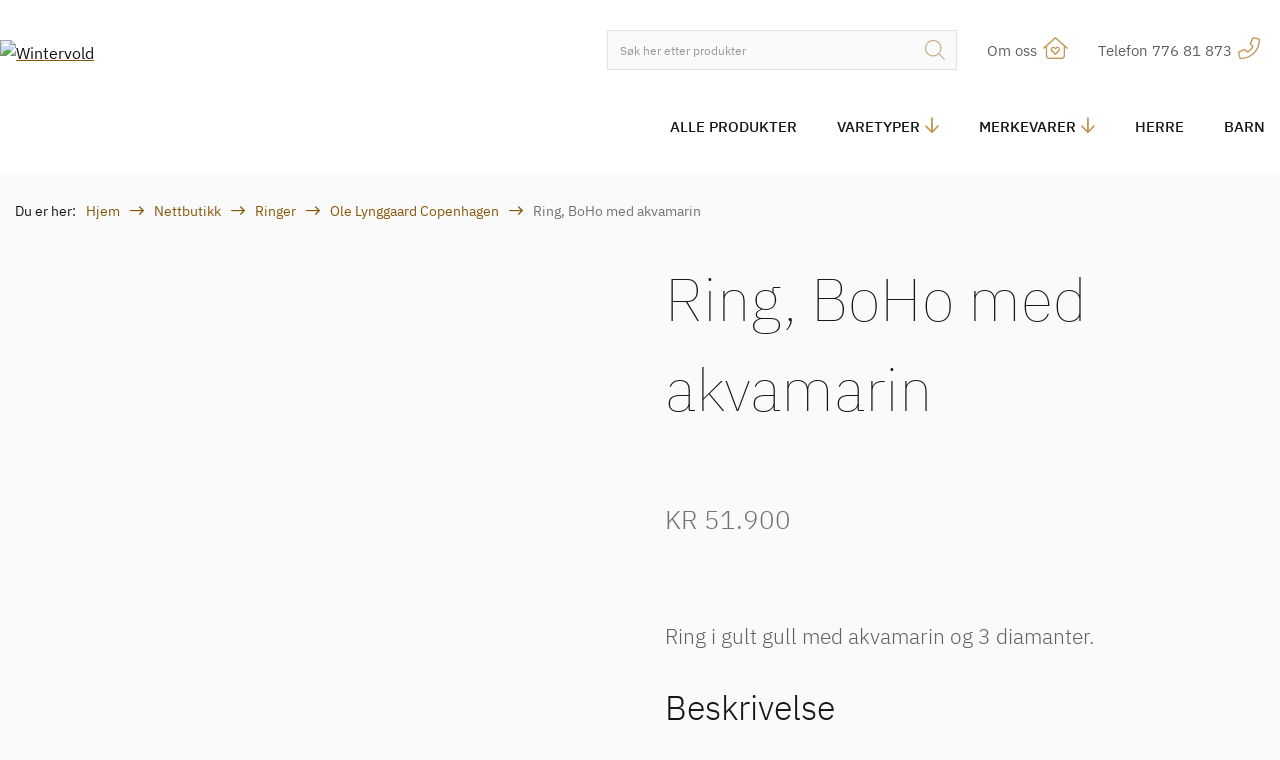

--- FILE ---
content_type: text/html; charset=UTF-8
request_url: https://wintervold.no/produkt/ring-boho-med-akvamarin/
body_size: 35076
content:

<!DOCTYPE html>
<html class="no-js no-svg" lang="nb-NO">
<head>
	<meta charset="UTF-8" />
	<meta name="viewport" content="width=device-width, initial-scale=1, shrink-to-fit=no">
	<meta http-equiv="X-UA-Compatible" content="IE=edge">
	<link rel="profile" href="http://gmpg.org/xfn/11">

	
	<title>Ring, BoHo med akvamarin | Wintervold</title>

<!-- The SEO Framework by Sybre Waaijer -->
<meta name="robots" content="max-snippet:-1,max-image-preview:standard,max-video-preview:-1" />
<link rel="canonical" href="https://wintervold.no/produkt/ring-boho-med-akvamarin/" />
<meta name="description" content="Ring i gult gull med akvamarin og 3 diamanter." />
<meta property="og:type" content="product" />
<meta property="og:locale" content="nb_NO" />
<meta property="og:site_name" content="Wintervold" />
<meta property="og:title" content="Ring, BoHo med akvamarin" />
<meta property="og:description" content="Ring i gult gull med akvamarin og 3 diamanter." />
<meta property="og:url" content="https://wintervold.no/produkt/ring-boho-med-akvamarin/" />
<meta property="og:image" content="https://wintervold.no/wp-content/uploads/2022/02/a2929-402.png" />
<meta property="og:image:width" content="1200" />
<meta property="og:image:height" content="1200" />
<meta property="og:image:alt" content="Ring, BoHo med akvamarin A2929-402" />
<meta property="article:published_time" content="2022-02-21T11:18:33+00:00" />
<meta property="article:modified_time" content="2026-01-02T09:47:06+00:00" />
<meta name="twitter:card" content="summary_large_image" />
<meta name="twitter:title" content="Ring, BoHo med akvamarin" />
<meta name="twitter:description" content="Ring i gult gull med akvamarin og 3 diamanter." />
<meta name="twitter:image" content="https://wintervold.no/wp-content/uploads/2022/02/a2929-402.png" />
<meta name="twitter:image:alt" content="Ring, BoHo med akvamarin A2929-402" />
<script type="application/ld+json">{"@context":"https://schema.org","@graph":[{"@type":"WebSite","@id":"https://wintervold.no/#/schema/WebSite","url":"https://wintervold.no/","name":"Wintervold","description":"Eksklusiv smykkebutikk med gullsmedverksted","inLanguage":"nb-NO","potentialAction":{"@type":"SearchAction","target":{"@type":"EntryPoint","urlTemplate":"https://wintervold.no/search/{search_term_string}/"},"query-input":"required name=search_term_string"},"publisher":{"@type":"Organization","@id":"https://wintervold.no/#/schema/Organization","name":"Wintervold","url":"https://wintervold.no/","logo":{"@type":"ImageObject","url":"https://wintervold.no/wp-content/uploads/2020/09/Logo-space_Wintervold-1.png","contentUrl":"https://wintervold.no/wp-content/uploads/2020/09/Logo-space_Wintervold-1.png","width":1000,"height":241}}},{"@type":"WebPage","@id":"https://wintervold.no/produkt/ring-boho-med-akvamarin/","url":"https://wintervold.no/produkt/ring-boho-med-akvamarin/","name":"Ring, BoHo med akvamarin | Wintervold","description":"Ring i gult gull med akvamarin og 3 diamanter.","inLanguage":"nb-NO","isPartOf":{"@id":"https://wintervold.no/#/schema/WebSite"},"breadcrumb":{"@type":"BreadcrumbList","@id":"https://wintervold.no/#/schema/BreadcrumbList","itemListElement":[{"@type":"ListItem","position":1,"item":"https://wintervold.no/","name":"Wintervold"},{"@type":"ListItem","position":2,"item":"https://wintervold.no/butikk/","name":"Butikk"},{"@type":"ListItem","position":3,"name":"Ring, BoHo med akvamarin"}]},"potentialAction":{"@type":"ReadAction","target":"https://wintervold.no/produkt/ring-boho-med-akvamarin/"},"datePublished":"2022-02-21T11:18:33+00:00","dateModified":"2026-01-02T09:47:06+00:00"}]}</script>
<!-- / The SEO Framework by Sybre Waaijer | 3.77ms meta | 0.58ms boot -->

<link rel='dns-prefetch' href='//kit.fontawesome.com' />
<link rel="alternate" title="oEmbed (JSON)" type="application/json+oembed" href="https://wintervold.no/wp-json/oembed/1.0/embed?url=https%3A%2F%2Fwintervold.no%2Fprodukt%2Fring-boho-med-akvamarin%2F" />
<link rel="alternate" title="oEmbed (XML)" type="text/xml+oembed" href="https://wintervold.no/wp-json/oembed/1.0/embed?url=https%3A%2F%2Fwintervold.no%2Fprodukt%2Fring-boho-med-akvamarin%2F&#038;format=xml" />
		<style>
			.lazyload,
			.lazyloading {
				max-width: 100%;
			}
		</style>
		<style id='wp-img-auto-sizes-contain-inline-css'>
img:is([sizes=auto i],[sizes^="auto," i]){contain-intrinsic-size:3000px 1500px}
/*# sourceURL=wp-img-auto-sizes-contain-inline-css */
</style>
<style id='wp-emoji-styles-inline-css'>

	img.wp-smiley, img.emoji {
		display: inline !important;
		border: none !important;
		box-shadow: none !important;
		height: 1em !important;
		width: 1em !important;
		margin: 0 0.07em !important;
		vertical-align: -0.1em !important;
		background: none !important;
		padding: 0 !important;
	}
/*# sourceURL=wp-emoji-styles-inline-css */
</style>
<style id='wp-block-library-inline-css'>
:root{--wp-block-synced-color:#7a00df;--wp-block-synced-color--rgb:122,0,223;--wp-bound-block-color:var(--wp-block-synced-color);--wp-editor-canvas-background:#ddd;--wp-admin-theme-color:#007cba;--wp-admin-theme-color--rgb:0,124,186;--wp-admin-theme-color-darker-10:#006ba1;--wp-admin-theme-color-darker-10--rgb:0,107,160.5;--wp-admin-theme-color-darker-20:#005a87;--wp-admin-theme-color-darker-20--rgb:0,90,135;--wp-admin-border-width-focus:2px}@media (min-resolution:192dpi){:root{--wp-admin-border-width-focus:1.5px}}.wp-element-button{cursor:pointer}:root .has-very-light-gray-background-color{background-color:#eee}:root .has-very-dark-gray-background-color{background-color:#313131}:root .has-very-light-gray-color{color:#eee}:root .has-very-dark-gray-color{color:#313131}:root .has-vivid-green-cyan-to-vivid-cyan-blue-gradient-background{background:linear-gradient(135deg,#00d084,#0693e3)}:root .has-purple-crush-gradient-background{background:linear-gradient(135deg,#34e2e4,#4721fb 50%,#ab1dfe)}:root .has-hazy-dawn-gradient-background{background:linear-gradient(135deg,#faaca8,#dad0ec)}:root .has-subdued-olive-gradient-background{background:linear-gradient(135deg,#fafae1,#67a671)}:root .has-atomic-cream-gradient-background{background:linear-gradient(135deg,#fdd79a,#004a59)}:root .has-nightshade-gradient-background{background:linear-gradient(135deg,#330968,#31cdcf)}:root .has-midnight-gradient-background{background:linear-gradient(135deg,#020381,#2874fc)}:root{--wp--preset--font-size--normal:16px;--wp--preset--font-size--huge:42px}.has-regular-font-size{font-size:1em}.has-larger-font-size{font-size:2.625em}.has-normal-font-size{font-size:var(--wp--preset--font-size--normal)}.has-huge-font-size{font-size:var(--wp--preset--font-size--huge)}.has-text-align-center{text-align:center}.has-text-align-left{text-align:left}.has-text-align-right{text-align:right}.has-fit-text{white-space:nowrap!important}#end-resizable-editor-section{display:none}.aligncenter{clear:both}.items-justified-left{justify-content:flex-start}.items-justified-center{justify-content:center}.items-justified-right{justify-content:flex-end}.items-justified-space-between{justify-content:space-between}.screen-reader-text{border:0;clip-path:inset(50%);height:1px;margin:-1px;overflow:hidden;padding:0;position:absolute;width:1px;word-wrap:normal!important}.screen-reader-text:focus{background-color:#ddd;clip-path:none;color:#444;display:block;font-size:1em;height:auto;left:5px;line-height:normal;padding:15px 23px 14px;text-decoration:none;top:5px;width:auto;z-index:100000}html :where(.has-border-color){border-style:solid}html :where([style*=border-top-color]){border-top-style:solid}html :where([style*=border-right-color]){border-right-style:solid}html :where([style*=border-bottom-color]){border-bottom-style:solid}html :where([style*=border-left-color]){border-left-style:solid}html :where([style*=border-width]){border-style:solid}html :where([style*=border-top-width]){border-top-style:solid}html :where([style*=border-right-width]){border-right-style:solid}html :where([style*=border-bottom-width]){border-bottom-style:solid}html :where([style*=border-left-width]){border-left-style:solid}html :where(img[class*=wp-image-]){height:auto;max-width:100%}:where(figure){margin:0 0 1em}html :where(.is-position-sticky){--wp-admin--admin-bar--position-offset:var(--wp-admin--admin-bar--height,0px)}@media screen and (max-width:600px){html :where(.is-position-sticky){--wp-admin--admin-bar--position-offset:0px}}

/*# sourceURL=wp-block-library-inline-css */
</style><style id='wp-block-heading-inline-css'>
h1:where(.wp-block-heading).has-background,h2:where(.wp-block-heading).has-background,h3:where(.wp-block-heading).has-background,h4:where(.wp-block-heading).has-background,h5:where(.wp-block-heading).has-background,h6:where(.wp-block-heading).has-background{padding:1.25em 2.375em}h1.has-text-align-left[style*=writing-mode]:where([style*=vertical-lr]),h1.has-text-align-right[style*=writing-mode]:where([style*=vertical-rl]),h2.has-text-align-left[style*=writing-mode]:where([style*=vertical-lr]),h2.has-text-align-right[style*=writing-mode]:where([style*=vertical-rl]),h3.has-text-align-left[style*=writing-mode]:where([style*=vertical-lr]),h3.has-text-align-right[style*=writing-mode]:where([style*=vertical-rl]),h4.has-text-align-left[style*=writing-mode]:where([style*=vertical-lr]),h4.has-text-align-right[style*=writing-mode]:where([style*=vertical-rl]),h5.has-text-align-left[style*=writing-mode]:where([style*=vertical-lr]),h5.has-text-align-right[style*=writing-mode]:where([style*=vertical-rl]),h6.has-text-align-left[style*=writing-mode]:where([style*=vertical-lr]),h6.has-text-align-right[style*=writing-mode]:where([style*=vertical-rl]){rotate:180deg}
/*# sourceURL=https://wintervold.no/wp-includes/blocks/heading/style.min.css */
</style>
<style id='wp-block-columns-inline-css'>
.wp-block-columns{box-sizing:border-box;display:flex;flex-wrap:wrap!important}@media (min-width:782px){.wp-block-columns{flex-wrap:nowrap!important}}.wp-block-columns{align-items:normal!important}.wp-block-columns.are-vertically-aligned-top{align-items:flex-start}.wp-block-columns.are-vertically-aligned-center{align-items:center}.wp-block-columns.are-vertically-aligned-bottom{align-items:flex-end}@media (max-width:781px){.wp-block-columns:not(.is-not-stacked-on-mobile)>.wp-block-column{flex-basis:100%!important}}@media (min-width:782px){.wp-block-columns:not(.is-not-stacked-on-mobile)>.wp-block-column{flex-basis:0;flex-grow:1}.wp-block-columns:not(.is-not-stacked-on-mobile)>.wp-block-column[style*=flex-basis]{flex-grow:0}}.wp-block-columns.is-not-stacked-on-mobile{flex-wrap:nowrap!important}.wp-block-columns.is-not-stacked-on-mobile>.wp-block-column{flex-basis:0;flex-grow:1}.wp-block-columns.is-not-stacked-on-mobile>.wp-block-column[style*=flex-basis]{flex-grow:0}:where(.wp-block-columns){margin-bottom:1.75em}:where(.wp-block-columns.has-background){padding:1.25em 2.375em}.wp-block-column{flex-grow:1;min-width:0;overflow-wrap:break-word;word-break:break-word}.wp-block-column.is-vertically-aligned-top{align-self:flex-start}.wp-block-column.is-vertically-aligned-center{align-self:center}.wp-block-column.is-vertically-aligned-bottom{align-self:flex-end}.wp-block-column.is-vertically-aligned-stretch{align-self:stretch}.wp-block-column.is-vertically-aligned-bottom,.wp-block-column.is-vertically-aligned-center,.wp-block-column.is-vertically-aligned-top{width:100%}
/*# sourceURL=https://wintervold.no/wp-includes/blocks/columns/style.min.css */
</style>
<style id='wp-block-paragraph-inline-css'>
.is-small-text{font-size:.875em}.is-regular-text{font-size:1em}.is-large-text{font-size:2.25em}.is-larger-text{font-size:3em}.has-drop-cap:not(:focus):first-letter{float:left;font-size:8.4em;font-style:normal;font-weight:100;line-height:.68;margin:.05em .1em 0 0;text-transform:uppercase}body.rtl .has-drop-cap:not(:focus):first-letter{float:none;margin-left:.1em}p.has-drop-cap.has-background{overflow:hidden}:root :where(p.has-background){padding:1.25em 2.375em}:where(p.has-text-color:not(.has-link-color)) a{color:inherit}p.has-text-align-left[style*="writing-mode:vertical-lr"],p.has-text-align-right[style*="writing-mode:vertical-rl"]{rotate:180deg}
/*# sourceURL=https://wintervold.no/wp-includes/blocks/paragraph/style.min.css */
</style>
<style id='wp-block-spacer-inline-css'>
.wp-block-spacer{clear:both}
/*# sourceURL=https://wintervold.no/wp-includes/blocks/spacer/style.min.css */
</style>
<link rel='stylesheet' id='wc-blocks-style-css' href='https://wintervold.no/wp-content/plugins/woocommerce/assets/client/blocks/wc-blocks.css?ver=wc-10.4.3' media='all' />
<style id='global-styles-inline-css'>
:root{--wp--preset--aspect-ratio--square: 1;--wp--preset--aspect-ratio--4-3: 4/3;--wp--preset--aspect-ratio--3-4: 3/4;--wp--preset--aspect-ratio--3-2: 3/2;--wp--preset--aspect-ratio--2-3: 2/3;--wp--preset--aspect-ratio--16-9: 16/9;--wp--preset--aspect-ratio--9-16: 9/16;--wp--preset--color--black: #000000;--wp--preset--color--cyan-bluish-gray: #abb8c3;--wp--preset--color--white: #ffffff;--wp--preset--color--pale-pink: #f78da7;--wp--preset--color--vivid-red: #cf2e2e;--wp--preset--color--luminous-vivid-orange: #ff6900;--wp--preset--color--luminous-vivid-amber: #fcb900;--wp--preset--color--light-green-cyan: #7bdcb5;--wp--preset--color--vivid-green-cyan: #00d084;--wp--preset--color--pale-cyan-blue: #8ed1fc;--wp--preset--color--vivid-cyan-blue: #0693e3;--wp--preset--color--vivid-purple: #9b51e0;--wp--preset--color--bg: #F0F2F1;--wp--preset--color--dark-grey: #49484D;--wp--preset--color--almost-black: #141313;--wp--preset--color--medium-brown: #88580A;--wp--preset--color--light-blue: #DBE5EA;--wp--preset--color--icons-brown: #C19855;--wp--preset--color--color-white: #FFFFFF;--wp--preset--color--color-beige: #E5E3DC;--wp--preset--color--color-blue: #224553;--wp--preset--gradient--vivid-cyan-blue-to-vivid-purple: linear-gradient(135deg,rgb(6,147,227) 0%,rgb(155,81,224) 100%);--wp--preset--gradient--light-green-cyan-to-vivid-green-cyan: linear-gradient(135deg,rgb(122,220,180) 0%,rgb(0,208,130) 100%);--wp--preset--gradient--luminous-vivid-amber-to-luminous-vivid-orange: linear-gradient(135deg,rgb(252,185,0) 0%,rgb(255,105,0) 100%);--wp--preset--gradient--luminous-vivid-orange-to-vivid-red: linear-gradient(135deg,rgb(255,105,0) 0%,rgb(207,46,46) 100%);--wp--preset--gradient--very-light-gray-to-cyan-bluish-gray: linear-gradient(135deg,rgb(238,238,238) 0%,rgb(169,184,195) 100%);--wp--preset--gradient--cool-to-warm-spectrum: linear-gradient(135deg,rgb(74,234,220) 0%,rgb(151,120,209) 20%,rgb(207,42,186) 40%,rgb(238,44,130) 60%,rgb(251,105,98) 80%,rgb(254,248,76) 100%);--wp--preset--gradient--blush-light-purple: linear-gradient(135deg,rgb(255,206,236) 0%,rgb(152,150,240) 100%);--wp--preset--gradient--blush-bordeaux: linear-gradient(135deg,rgb(254,205,165) 0%,rgb(254,45,45) 50%,rgb(107,0,62) 100%);--wp--preset--gradient--luminous-dusk: linear-gradient(135deg,rgb(255,203,112) 0%,rgb(199,81,192) 50%,rgb(65,88,208) 100%);--wp--preset--gradient--pale-ocean: linear-gradient(135deg,rgb(255,245,203) 0%,rgb(182,227,212) 50%,rgb(51,167,181) 100%);--wp--preset--gradient--electric-grass: linear-gradient(135deg,rgb(202,248,128) 0%,rgb(113,206,126) 100%);--wp--preset--gradient--midnight: linear-gradient(135deg,rgb(2,3,129) 0%,rgb(40,116,252) 100%);--wp--preset--font-size--small: 13px;--wp--preset--font-size--medium: 20px;--wp--preset--font-size--large: 36px;--wp--preset--font-size--x-large: 42px;--wp--preset--spacing--20: 0.44rem;--wp--preset--spacing--30: 0.67rem;--wp--preset--spacing--40: 1rem;--wp--preset--spacing--50: 1.5rem;--wp--preset--spacing--60: 2.25rem;--wp--preset--spacing--70: 3.38rem;--wp--preset--spacing--80: 5.06rem;--wp--preset--shadow--natural: 6px 6px 9px rgba(0, 0, 0, 0.2);--wp--preset--shadow--deep: 12px 12px 50px rgba(0, 0, 0, 0.4);--wp--preset--shadow--sharp: 6px 6px 0px rgba(0, 0, 0, 0.2);--wp--preset--shadow--outlined: 6px 6px 0px -3px rgb(255, 255, 255), 6px 6px rgb(0, 0, 0);--wp--preset--shadow--crisp: 6px 6px 0px rgb(0, 0, 0);}:where(.is-layout-flex){gap: 0.5em;}:where(.is-layout-grid){gap: 0.5em;}body .is-layout-flex{display: flex;}.is-layout-flex{flex-wrap: wrap;align-items: center;}.is-layout-flex > :is(*, div){margin: 0;}body .is-layout-grid{display: grid;}.is-layout-grid > :is(*, div){margin: 0;}:where(.wp-block-columns.is-layout-flex){gap: 2em;}:where(.wp-block-columns.is-layout-grid){gap: 2em;}:where(.wp-block-post-template.is-layout-flex){gap: 1.25em;}:where(.wp-block-post-template.is-layout-grid){gap: 1.25em;}.has-black-color{color: var(--wp--preset--color--black) !important;}.has-cyan-bluish-gray-color{color: var(--wp--preset--color--cyan-bluish-gray) !important;}.has-white-color{color: var(--wp--preset--color--white) !important;}.has-pale-pink-color{color: var(--wp--preset--color--pale-pink) !important;}.has-vivid-red-color{color: var(--wp--preset--color--vivid-red) !important;}.has-luminous-vivid-orange-color{color: var(--wp--preset--color--luminous-vivid-orange) !important;}.has-luminous-vivid-amber-color{color: var(--wp--preset--color--luminous-vivid-amber) !important;}.has-light-green-cyan-color{color: var(--wp--preset--color--light-green-cyan) !important;}.has-vivid-green-cyan-color{color: var(--wp--preset--color--vivid-green-cyan) !important;}.has-pale-cyan-blue-color{color: var(--wp--preset--color--pale-cyan-blue) !important;}.has-vivid-cyan-blue-color{color: var(--wp--preset--color--vivid-cyan-blue) !important;}.has-vivid-purple-color{color: var(--wp--preset--color--vivid-purple) !important;}.has-black-background-color{background-color: var(--wp--preset--color--black) !important;}.has-cyan-bluish-gray-background-color{background-color: var(--wp--preset--color--cyan-bluish-gray) !important;}.has-white-background-color{background-color: var(--wp--preset--color--white) !important;}.has-pale-pink-background-color{background-color: var(--wp--preset--color--pale-pink) !important;}.has-vivid-red-background-color{background-color: var(--wp--preset--color--vivid-red) !important;}.has-luminous-vivid-orange-background-color{background-color: var(--wp--preset--color--luminous-vivid-orange) !important;}.has-luminous-vivid-amber-background-color{background-color: var(--wp--preset--color--luminous-vivid-amber) !important;}.has-light-green-cyan-background-color{background-color: var(--wp--preset--color--light-green-cyan) !important;}.has-vivid-green-cyan-background-color{background-color: var(--wp--preset--color--vivid-green-cyan) !important;}.has-pale-cyan-blue-background-color{background-color: var(--wp--preset--color--pale-cyan-blue) !important;}.has-vivid-cyan-blue-background-color{background-color: var(--wp--preset--color--vivid-cyan-blue) !important;}.has-vivid-purple-background-color{background-color: var(--wp--preset--color--vivid-purple) !important;}.has-black-border-color{border-color: var(--wp--preset--color--black) !important;}.has-cyan-bluish-gray-border-color{border-color: var(--wp--preset--color--cyan-bluish-gray) !important;}.has-white-border-color{border-color: var(--wp--preset--color--white) !important;}.has-pale-pink-border-color{border-color: var(--wp--preset--color--pale-pink) !important;}.has-vivid-red-border-color{border-color: var(--wp--preset--color--vivid-red) !important;}.has-luminous-vivid-orange-border-color{border-color: var(--wp--preset--color--luminous-vivid-orange) !important;}.has-luminous-vivid-amber-border-color{border-color: var(--wp--preset--color--luminous-vivid-amber) !important;}.has-light-green-cyan-border-color{border-color: var(--wp--preset--color--light-green-cyan) !important;}.has-vivid-green-cyan-border-color{border-color: var(--wp--preset--color--vivid-green-cyan) !important;}.has-pale-cyan-blue-border-color{border-color: var(--wp--preset--color--pale-cyan-blue) !important;}.has-vivid-cyan-blue-border-color{border-color: var(--wp--preset--color--vivid-cyan-blue) !important;}.has-vivid-purple-border-color{border-color: var(--wp--preset--color--vivid-purple) !important;}.has-vivid-cyan-blue-to-vivid-purple-gradient-background{background: var(--wp--preset--gradient--vivid-cyan-blue-to-vivid-purple) !important;}.has-light-green-cyan-to-vivid-green-cyan-gradient-background{background: var(--wp--preset--gradient--light-green-cyan-to-vivid-green-cyan) !important;}.has-luminous-vivid-amber-to-luminous-vivid-orange-gradient-background{background: var(--wp--preset--gradient--luminous-vivid-amber-to-luminous-vivid-orange) !important;}.has-luminous-vivid-orange-to-vivid-red-gradient-background{background: var(--wp--preset--gradient--luminous-vivid-orange-to-vivid-red) !important;}.has-very-light-gray-to-cyan-bluish-gray-gradient-background{background: var(--wp--preset--gradient--very-light-gray-to-cyan-bluish-gray) !important;}.has-cool-to-warm-spectrum-gradient-background{background: var(--wp--preset--gradient--cool-to-warm-spectrum) !important;}.has-blush-light-purple-gradient-background{background: var(--wp--preset--gradient--blush-light-purple) !important;}.has-blush-bordeaux-gradient-background{background: var(--wp--preset--gradient--blush-bordeaux) !important;}.has-luminous-dusk-gradient-background{background: var(--wp--preset--gradient--luminous-dusk) !important;}.has-pale-ocean-gradient-background{background: var(--wp--preset--gradient--pale-ocean) !important;}.has-electric-grass-gradient-background{background: var(--wp--preset--gradient--electric-grass) !important;}.has-midnight-gradient-background{background: var(--wp--preset--gradient--midnight) !important;}.has-small-font-size{font-size: var(--wp--preset--font-size--small) !important;}.has-medium-font-size{font-size: var(--wp--preset--font-size--medium) !important;}.has-large-font-size{font-size: var(--wp--preset--font-size--large) !important;}.has-x-large-font-size{font-size: var(--wp--preset--font-size--x-large) !important;}
:where(.wp-block-columns.is-layout-flex){gap: 2em;}:where(.wp-block-columns.is-layout-grid){gap: 2em;}
/*# sourceURL=global-styles-inline-css */
</style>
<style id='core-block-supports-inline-css'>
.wp-elements-c25a84c8ed55442abe0386d7e383a1bc a:where(:not(.wp-element-button)){color:var(--wp--preset--color--bg);}.wp-elements-49c847ee8ba7c8749454435bf6bb079d a:where(:not(.wp-element-button)){color:var(--wp--preset--color--bg);}.wp-container-core-columns-is-layout-9d6595d7{flex-wrap:nowrap;}
/*# sourceURL=core-block-supports-inline-css */
</style>

<style id='classic-theme-styles-inline-css'>
/*! This file is auto-generated */
.wp-block-button__link{color:#fff;background-color:#32373c;border-radius:9999px;box-shadow:none;text-decoration:none;padding:calc(.667em + 2px) calc(1.333em + 2px);font-size:1.125em}.wp-block-file__button{background:#32373c;color:#fff;text-decoration:none}
/*# sourceURL=/wp-includes/css/classic-themes.min.css */
</style>
<link rel='stylesheet' id='wpmf-gallery-popup-style-css' href='https://wintervold.no/wp-content/plugins/wp-media-folder/assets/css/display-gallery/magnific-popup.css?ver=0.9.9' media='all' />
<link rel='stylesheet' id='photoswipe-css' href='https://wintervold.no/wp-content/plugins/woocommerce/assets/css/photoswipe/photoswipe.min.css?ver=10.4.3' media='all' />
<link rel='stylesheet' id='photoswipe-default-skin-css' href='https://wintervold.no/wp-content/plugins/woocommerce/assets/css/photoswipe/default-skin/default-skin.min.css?ver=10.4.3' media='all' />
<link rel='stylesheet' id='woocommerce-layout-css' href='https://wintervold.no/wp-content/plugins/woocommerce/assets/css/woocommerce-layout.css?ver=10.4.3' media='all' />
<link rel='stylesheet' id='woocommerce-smallscreen-css' href='https://wintervold.no/wp-content/plugins/woocommerce/assets/css/woocommerce-smallscreen.css?ver=10.4.3' media='only screen and (max-width: 768px)' />
<link rel='stylesheet' id='woocommerce-general-css' href='https://wintervold.no/wp-content/plugins/woocommerce/assets/css/woocommerce.css?ver=10.4.3' media='all' />
<style id='woocommerce-inline-inline-css'>
.woocommerce form .form-row .required { visibility: visible; }
/*# sourceURL=woocommerce-inline-inline-css */
</style>
<link rel='stylesheet' id='dgwt-wcas-style-css' href='https://wintervold.no/wp-content/plugins/ajax-search-for-woocommerce/assets/css/style.min.css?ver=1.32.2' media='all' />
<link rel='stylesheet' id='gfonts-css' href='https://wintervold.no/wp-content/themes/wintervold/assets/css/fonts.css?ver=1.0.3' media='all' />
<link rel='stylesheet' id='wintervold-vars-css' href='https://wintervold.no/wp-content/themes/wintervold/assets/css/vars.css?ver=1.0.3' media='all' />
<link rel='stylesheet' id='mmenu-style-css' href='https://wintervold.no/wp-content/themes/wintervold/assets/css/mmenu.min.css?ver=8.5.20' media='all' />
<link rel='stylesheet' id='bootstrap-style-css' href='https://wintervold.no/wp-content/themes/wintervold/assets/css/bootstrap.min.css?ver=4.5.1' media='all' />
<link rel='stylesheet' id='wintervold-header-css' href='https://wintervold.no/wp-content/themes/wintervold/assets/css/header.css?ver=1.0.3' media='all' />
<link rel='stylesheet' id='wintervold-body-css' href='https://wintervold.no/wp-content/themes/wintervold/assets/css/body.css?ver=1.0.3' media='all' />
<link rel='stylesheet' id='dashicons-css' href='https://wintervold.no/wp-includes/css/dashicons.min.css?ver=6.9' media='all' />
<link rel='stylesheet' id='acf-global-css' href='https://wintervold.no/wp-content/plugins/advanced-custom-fields-pro/assets/build/css/acf-global.min.css?ver=6.7.0.2' media='all' />
<link rel='stylesheet' id='acf-input-css' href='https://wintervold.no/wp-content/plugins/advanced-custom-fields-pro/assets/build/css/acf-input.min.css?ver=6.7.0.2' media='all' />
<link rel='stylesheet' id='acf-pro-input-css' href='https://wintervold.no/wp-content/plugins/advanced-custom-fields-pro/assets/build/css/pro/acf-pro-input.min.css?ver=6.7.0.2' media='all' />
<link rel='stylesheet' id='select2-css' href='https://wintervold.no/wp-content/plugins/woocommerce/assets/css/select2.css?ver=10.4.3' media='all' />
<link rel='stylesheet' id='acf-datepicker-css' href='https://wintervold.no/wp-content/plugins/advanced-custom-fields-pro/assets/inc/datepicker/jquery-ui.min.css?ver=1.11.4' media='all' />
<link rel='stylesheet' id='acf-timepicker-css' href='https://wintervold.no/wp-content/plugins/advanced-custom-fields-pro/assets/inc/timepicker/jquery-ui-timepicker-addon.min.css?ver=1.6.1' media='all' />
<link rel='stylesheet' id='wp-color-picker-css' href='https://wintervold.no/wp-admin/css/color-picker.min.css?ver=6.9' media='all' />
<link rel='stylesheet' id='acf-extended-input-css' href='https://wintervold.no/wp-content/plugins/acf-extended/assets/css/acfe-input.min.css?ver=0.9.2.3' media='all' />
<link rel='stylesheet' id='acf-extended-css' href='https://wintervold.no/wp-content/plugins/acf-extended/assets/css/acfe.min.css?ver=0.9.2.3' media='all' />
<script src="https://wintervold.no/wp-includes/js/jquery/jquery.min.js?ver=3.7.1" id="jquery-core-js"></script>
<script src="https://wintervold.no/wp-includes/js/jquery/jquery-migrate.min.js?ver=3.4.1" id="jquery-migrate-js"></script>
<script src="https://wintervold.no/wp-content/plugins/woocommerce/assets/js/zoom/jquery.zoom.min.js?ver=1.7.21-wc.10.4.3" id="wc-zoom-js" defer data-wp-strategy="defer"></script>
<script src="https://wintervold.no/wp-content/plugins/woocommerce/assets/js/flexslider/jquery.flexslider.min.js?ver=2.7.2-wc.10.4.3" id="wc-flexslider-js" defer data-wp-strategy="defer"></script>
<script src="https://wintervold.no/wp-content/plugins/woocommerce/assets/js/photoswipe/photoswipe.min.js?ver=4.1.1-wc.10.4.3" id="wc-photoswipe-js" defer data-wp-strategy="defer"></script>
<script src="https://wintervold.no/wp-content/plugins/woocommerce/assets/js/photoswipe/photoswipe-ui-default.min.js?ver=4.1.1-wc.10.4.3" id="wc-photoswipe-ui-default-js" defer data-wp-strategy="defer"></script>
<script id="wc-single-product-js-extra">
var wc_single_product_params = {"i18n_required_rating_text":"Vennligst velg en vurdering","i18n_rating_options":["1 av 5 stjerner","2 av 5 stjerner","3 av 5 stjerner","4 av 5 stjerner","5 av 5 stjerner"],"i18n_product_gallery_trigger_text":"Se bildegalleri i fullskjerm","review_rating_required":"yes","flexslider":{"rtl":false,"animation":"slide","smoothHeight":true,"directionNav":false,"controlNav":"thumbnails","slideshow":false,"animationSpeed":500,"animationLoop":false,"allowOneSlide":false},"zoom_enabled":"1","zoom_options":[],"photoswipe_enabled":"1","photoswipe_options":{"shareEl":false,"closeOnScroll":false,"history":false,"hideAnimationDuration":0,"showAnimationDuration":0},"flexslider_enabled":"1"};
//# sourceURL=wc-single-product-js-extra
</script>
<script src="https://wintervold.no/wp-content/plugins/woocommerce/assets/js/frontend/single-product.min.js?ver=10.4.3" id="wc-single-product-js" defer data-wp-strategy="defer"></script>
<script src="https://wintervold.no/wp-content/plugins/woocommerce/assets/js/jquery-blockui/jquery.blockUI.min.js?ver=2.7.0-wc.10.4.3" id="wc-jquery-blockui-js" defer data-wp-strategy="defer"></script>
<script src="https://wintervold.no/wp-content/plugins/woocommerce/assets/js/js-cookie/js.cookie.min.js?ver=2.1.4-wc.10.4.3" id="wc-js-cookie-js" defer data-wp-strategy="defer"></script>
<script id="woocommerce-js-extra">
var woocommerce_params = {"ajax_url":"/wp-admin/admin-ajax.php","wc_ajax_url":"/?wc-ajax=%%endpoint%%","i18n_password_show":"Vis passord","i18n_password_hide":"Skjul passord"};
//# sourceURL=woocommerce-js-extra
</script>
<script src="https://wintervold.no/wp-content/plugins/woocommerce/assets/js/frontend/woocommerce.min.js?ver=10.4.3" id="woocommerce-js" defer data-wp-strategy="defer"></script>
<script src="//kit.fontawesome.com/bf9c8c0f2f.js?ver=6.5.2" id="fa6-js"></script>
<script src="https://wintervold.no/wp-includes/js/jquery/ui/core.min.js?ver=1.13.3" id="jquery-ui-core-js"></script>
<script src="https://wintervold.no/wp-includes/js/jquery/ui/mouse.min.js?ver=1.13.3" id="jquery-ui-mouse-js"></script>
<script src="https://wintervold.no/wp-includes/js/jquery/ui/sortable.min.js?ver=1.13.3" id="jquery-ui-sortable-js"></script>
<script src="https://wintervold.no/wp-includes/js/jquery/ui/resizable.min.js?ver=1.13.3" id="jquery-ui-resizable-js"></script>
<script id="acf-js-extra">
var acfL10n = {"Are you sure?":"Er du sikker?","Yes":"Ja","No":"Nei","Remove":"Fjern","Cancel":"Avbryt","Close modal":"Lukk vindu","The changes you made will be lost if you navigate away from this page":"Endringene du har gjort vil g\u00e5 tapt om du navigerer bort fra denne siden","Toggle panel":"Veksle mellom panel","Validation successful":"Validering vellykket","Validation failed":"Validering feilet","1 field requires attention":"1 felt krever oppmerksomhet","%d fields require attention":"%d felter krever oppmerksomhet","An ACF Block on this page requires attention before you can save.":"En ACF-blokk p\u00e5 denne siden krever oppmerksomhet f\u00f8r du kan lagre.","Edit field group":"Rediger feltgruppe","Select Image":"Velg bilde","Edit Image":"Rediger bilde","Update Image":"Oppdater bilde","All images":"Alle bilder","Select File":"Velg fil","Edit File":"Rediger fil","Update File":"Oppdater fil","Maximum values reached ( {max} values )":"Maksimal verdi n\u00e5dd ( {max} verdier )","Loading":"Laster","No matches found":"Ingen treff funnet","Sorry, this browser does not support geolocation":"Beklager, denne nettleseren st\u00f8tter ikke geolokalisering","Minimum rows not reached ({min} rows)":"Minimum antall rader n\u00e5dd ({min} rader)","Maximum rows reached ({max} rows)":"Maksimum antall rader n\u00e5dd ({max} rader)","layout":"oppsett","layouts":"oppsett","Fields":"Felter","Duplicate":"Dupliser","Delete":"Slett","Delete Layout":"Slett oppsett","This field requires at least {min} {label} {identifier}":"Dette feltet krever minst {min} {label} {identifier}","{available} {label} {identifier} available (max {max})":"{available} {label} {identifier} tilgjengelig (maks {max})","{required} {label} {identifier} required (min {min})":"{required} {label} {identifier} kreves (min {min})","Flexible Content requires at least 1 layout":"Fleksibelt innholdsfelt krever minst en layout","Add Image to Gallery":"Legg bildet til galleri","Maximum selection reached":"Maksimalt utvalg n\u00e5dd","Select.verb":"Velg","Edit.verb":"Rediger","Update.verb":"Oppdater","Uploaded to this post":"Lastet opp til dette innlegget","Expand Details":"Utvid detaljer","Collapse Details":"Trekk sammen detaljer","Restricted":"Begrenset"};
//# sourceURL=acf-js-extra
</script>
<script src="https://wintervold.no/wp-content/plugins/advanced-custom-fields-pro/assets/build/js/acf.min.js?ver=6.7.0.2" id="acf-js"></script>
<script src="https://wintervold.no/wp-includes/js/dist/dom-ready.min.js?ver=f77871ff7694fffea381" id="wp-dom-ready-js"></script>
<script src="https://wintervold.no/wp-includes/js/dist/hooks.min.js?ver=dd5603f07f9220ed27f1" id="wp-hooks-js"></script>
<script src="https://wintervold.no/wp-includes/js/dist/i18n.min.js?ver=c26c3dc7bed366793375" id="wp-i18n-js"></script>
<script id="wp-i18n-js-after">
wp.i18n.setLocaleData( { 'text direction\u0004ltr': [ 'ltr' ] } );
//# sourceURL=wp-i18n-js-after
</script>
<script id="wp-a11y-js-translations">
( function( domain, translations ) {
	var localeData = translations.locale_data[ domain ] || translations.locale_data.messages;
	localeData[""].domain = domain;
	wp.i18n.setLocaleData( localeData, domain );
} )( "default", {"translation-revision-date":"2026-01-20 10:02:28+0000","generator":"GlotPress\/4.0.3","domain":"messages","locale_data":{"messages":{"":{"domain":"messages","plural-forms":"nplurals=2; plural=n != 1;","lang":"nb_NO"},"Notifications":["Varsler"]}},"comment":{"reference":"wp-includes\/js\/dist\/a11y.js"}} );
//# sourceURL=wp-a11y-js-translations
</script>
<script src="https://wintervold.no/wp-includes/js/dist/a11y.min.js?ver=cb460b4676c94bd228ed" id="wp-a11y-js"></script>
<script src="https://wintervold.no/wp-content/plugins/advanced-custom-fields-pro/assets/build/js/acf-input.min.js?ver=6.7.0.2" id="acf-input-js"></script>
<script src="https://wintervold.no/wp-content/plugins/advanced-custom-fields-pro/assets/build/js/pro/acf-pro-input.min.js?ver=6.7.0.2" id="acf-pro-input-js"></script>
<script src="https://wintervold.no/wp-content/plugins/advanced-custom-fields-pro/assets/build/js/pro/acf-pro-ui-options-page.min.js?ver=6.7.0.2" id="acf-pro-ui-options-page-js"></script>
<script src="https://wintervold.no/wp-content/plugins/woocommerce/assets/js/select2/select2.full.min.js?ver=4.0.3-wc.10.4.3" id="wc-select2-js" defer data-wp-strategy="defer"></script>
<script src="https://wintervold.no/wp-includes/js/jquery/ui/datepicker.min.js?ver=1.13.3" id="jquery-ui-datepicker-js"></script>
<script id="jquery-ui-datepicker-js-after">
jQuery(function(jQuery){jQuery.datepicker.setDefaults({"closeText":"Lukk","currentText":"I dag","monthNames":["januar","februar","mars","april","mai","juni","juli","august","september","oktober","november","desember"],"monthNamesShort":["jan","feb","mar","apr","mai","jun","jul","aug","sep","okt","nov","des"],"nextText":"Neste","prevText":"Forrige","dayNames":["s\u00f8ndag","mandag","tirsdag","onsdag","torsdag","fredag","l\u00f8rdag"],"dayNamesShort":["s\u00f8n","man","tir","ons","tor","fre","l\u00f8r"],"dayNamesMin":["S","M","T","O","T","F","L"],"dateFormat":"d. MM yy","firstDay":1,"isRTL":false});});
//# sourceURL=jquery-ui-datepicker-js-after
</script>
<script src="https://wintervold.no/wp-content/plugins/advanced-custom-fields-pro/assets/inc/timepicker/jquery-ui-timepicker-addon.min.js?ver=1.6.1" id="acf-timepicker-js"></script>
<script src="https://wintervold.no/wp-includes/js/jquery/ui/draggable.min.js?ver=1.13.3" id="jquery-ui-draggable-js"></script>
<script src="https://wintervold.no/wp-includes/js/jquery/ui/slider.min.js?ver=1.13.3" id="jquery-ui-slider-js"></script>
<script src="https://wintervold.no/wp-includes/js/jquery/jquery.ui.touch-punch.js?ver=0.2.2" id="jquery-touch-punch-js"></script>
<script src="https://wintervold.no/wp-admin/js/iris.min.js?ver=1.0.7" id="iris-js"></script>
<script id="wp-color-picker-js-translations">
( function( domain, translations ) {
	var localeData = translations.locale_data[ domain ] || translations.locale_data.messages;
	localeData[""].domain = domain;
	wp.i18n.setLocaleData( localeData, domain );
} )( "default", {"translation-revision-date":"2026-01-17 11:33:05+0000","generator":"GlotPress\/4.0.3","domain":"messages","locale_data":{"messages":{"":{"domain":"messages","plural-forms":"nplurals=2; plural=n != 1;","lang":"nb_NO"},"Clear color":["Fjern farge"],"Select default color":["Velg standardfarge"],"Color value":["Fargeverdi"],"Select Color":["Velg farge"],"Clear":["T\u00f8m"],"Default":["Standard"]}},"comment":{"reference":"wp-admin\/js\/color-picker.js"}} );
//# sourceURL=wp-color-picker-js-translations
</script>
<script src="https://wintervold.no/wp-admin/js/color-picker.min.js?ver=6.9" id="wp-color-picker-js"></script>
<script src="https://wintervold.no/wp-content/plugins/advanced-custom-fields-pro/assets/inc/color-picker-alpha/wp-color-picker-alpha.js?ver=3.0.0" id="acf-color-picker-alpha-js"></script>
<script src="https://wintervold.no/wp-content/plugins/acf-extended/assets/js/acfe.min.js?ver=0.9.2.3" id="acf-extended-js"></script>
<script src="https://wintervold.no/wp-content/plugins/acf-extended/assets/js/acfe-input.min.js?ver=0.9.2.3" id="acf-extended-input-js"></script>
<link rel="https://api.w.org/" href="https://wintervold.no/wp-json/" /><link rel="alternate" title="JSON" type="application/json" href="https://wintervold.no/wp-json/wp/v2/product/2725" /><link rel="EditURI" type="application/rsd+xml" title="RSD" href="https://wintervold.no/xmlrpc.php?rsd" />
		<script>
			document.documentElement.className = document.documentElement.className.replace('no-js', 'js');
		</script>
				<style>
			.no-js img.lazyload {
				display: none;
			}

			figure.wp-block-image img.lazyloading {
				min-width: 150px;
			}

			.lazyload,
			.lazyloading {
				--smush-placeholder-width: 100px;
				--smush-placeholder-aspect-ratio: 1/1;
				width: var(--smush-image-width, var(--smush-placeholder-width)) !important;
				aspect-ratio: var(--smush-image-aspect-ratio, var(--smush-placeholder-aspect-ratio)) !important;
			}

						.lazyload, .lazyloading {
				opacity: 0;
			}

			.lazyloaded {
				opacity: 1;
				transition: opacity 400ms;
				transition-delay: 0ms;
			}

					</style>
		<!-- Analytics by WP Statistics - https://wp-statistics.com -->
		<style>
			.dgwt-wcas-ico-magnifier,.dgwt-wcas-ico-magnifier-handler{max-width:20px}.dgwt-wcas-search-wrapp{max-width:600px}		</style>
			<noscript><style>.woocommerce-product-gallery{ opacity: 1 !important; }</style></noscript>
	<!-- Google Tag Manager -->
<script>(function(w,d,s,l,i){w[l]=w[l]||[];w[l].push({'gtm.start':
new Date().getTime(),event:'gtm.js'});var f=d.getElementsByTagName(s)[0],
j=d.createElement(s),dl=l!='dataLayer'?'&l='+l:'';j.async=true;j.src=
'https://www.googletagmanager.com/gtm.js?id='+i+dl;f.parentNode.insertBefore(j,f);
})(window,document,'script','dataLayer','GTM-PMJG9JD');</script>
<!-- End Google Tag Manager -->

<link rel="icon" href="https://wintervold.no/wp-content/uploads/2021/11/w-1-64x64.png" sizes="32x32" />
<link rel="icon" href="https://wintervold.no/wp-content/uploads/2021/11/w-1-400x400.png" sizes="192x192" />
<link rel="apple-touch-icon" href="https://wintervold.no/wp-content/uploads/2021/11/w-1-400x400.png" />
<meta name="msapplication-TileImage" content="https://wintervold.no/wp-content/uploads/2021/11/w-1-400x400.png" />


	</head>
</head>

<body class="wp-singular product-template-default single single-product postid-2725 wp-custom-logo wp-embed-responsive wp-theme-heman wp-child-theme-wintervold theme-heman woocommerce woocommerce-page woocommerce-no-js product-type-simple">
	
	<!-- Google Tag Manager (noscript) -->
<noscript><iframe data-src="https://www.googletagmanager.com/ns.html?id=GTM-PMJG9JD"
height="0" width="0" style="display:none;visibility:hidden" src="[data-uri]" class="lazyload" data-load-mode="1"></iframe></noscript>
<!-- End Google Tag Manager (noscript) -->



	
	<div id="page" class="hfeed site">

		<!-- Scroll to top button -->
		<a href="#page" class="scroll-top"></a>

		

		<header id=" masthead" class="site-header">
			<div class="col-full"><nav id="secondary-navigation" class="second-navigation" aria-label="Header Secondary Menu"><ul id="secondary-menu" class="nav-menu"><li id="menu-item-2254" class="menu-item menu-item-type-post_type menu-item-object-page menu-item-2254"><a href="https://wintervold.no/om-oss/">Om oss <i class="fal fa-home-heart"></i></a></li>
<li id="menu-item-2360" class="menu-item menu-item-type-custom menu-item-object-custom menu-item-2360"><a href="tel:77681873">Telefon 776 81 873  <i class="fal fa-phone-alt"></i></a></li>
</ul><div class="site-header__search"><div  class="dgwt-wcas-search-wrapp dgwt-wcas-no-submit woocommerce dgwt-wcas-style-solaris js-dgwt-wcas-layout-classic dgwt-wcas-layout-classic js-dgwt-wcas-mobile-overlay-enabled">
		<form class="dgwt-wcas-search-form" role="search" action="https://wintervold.no/" method="get">
		<div class="dgwt-wcas-sf-wrapp">
							<svg
					class="dgwt-wcas-ico-magnifier" xmlns="http://www.w3.org/2000/svg"
					xmlns:xlink="http://www.w3.org/1999/xlink" x="0px" y="0px"
					viewBox="0 0 51.539 51.361" xml:space="preserve">
					<path 						d="M51.539,49.356L37.247,35.065c3.273-3.74,5.272-8.623,5.272-13.983c0-11.742-9.518-21.26-21.26-21.26 S0,9.339,0,21.082s9.518,21.26,21.26,21.26c5.361,0,10.244-1.999,13.983-5.272l14.292,14.292L51.539,49.356z M2.835,21.082 c0-10.176,8.249-18.425,18.425-18.425s18.425,8.249,18.425,18.425S31.436,39.507,21.26,39.507S2.835,31.258,2.835,21.082z"/>
				</svg>
							<label class="screen-reader-text"
				for="dgwt-wcas-search-input-1">
				Products search			</label>

			<input
				id="dgwt-wcas-search-input-1"
				type="search"
				class="dgwt-wcas-search-input"
				name="s"
				value=""
				placeholder="Søk her etter produkter"
				autocomplete="off"
							/>
			<div class="dgwt-wcas-preloader"></div>

			<div class="dgwt-wcas-voice-search"></div>

			
			<input type="hidden" name="post_type" value="product"/>
			<input type="hidden" name="dgwt_wcas" value="1"/>

			
					</div>
	</form>
</div>
</div></nav>
		<div class="site-intro" itemscope itemtype="https://schema.org/Organization">
			<meta itemprop="name" content="Wintervold">

			
			<a class="site-intro__logo" href="https://wintervold.no/" rel="home" title="Wintervold" itemprop="url">
				<img itemprop="logo" data-src="https://wintervold.no/wp-content/uploads/2020/09/Logo-space_Wintervold-1.png" alt="Wintervold" src="[data-uri]" class="lazyload" style="--smush-placeholder-width: 1000px; --smush-placeholder-aspect-ratio: 1000/241;">
			</a><!-- /.site-intro__logo -->

			

		</div><!-- /.site-intro -->

		<nav id="primary-navigation" class="site-navigation" aria-label="Header Primary Menu"><ul id="primary-menu" class="nav-menu"><li id="menu-item-1868" class="menu-item menu-item-type-post_type menu-item-object-page current_page_parent menu-item-1868"><a href="https://wintervold.no/butikk/">Alle produkter</a></li>
<li id="menu-item-2301" class="menu-item menu-item-type-custom menu-item-object-custom menu-item-has-children menu-item-2301"><a href="#">Varetyper</a>
<ul class="sub-menu">
	<li id="menu-item-2291" class="menu-item menu-item-type-taxonomy menu-item-object-product_cat menu-item-2291"><a href="https://wintervold.no/produktkategori/armband/">Armbånd</a></li>
	<li id="menu-item-2292" class="menu-item menu-item-type-taxonomy menu-item-object-product_cat menu-item-2292"><a href="https://wintervold.no/produktkategori/brosjer/">Brosjer</a></li>
	<li id="menu-item-2293" class="menu-item menu-item-type-taxonomy menu-item-object-product_cat menu-item-2293"><a href="https://wintervold.no/produktkategori/bunadssolv/">Bunadssølv</a></li>
	<li id="menu-item-2295" class="menu-item menu-item-type-taxonomy menu-item-object-product_cat menu-item-2295"><a href="https://wintervold.no/produktkategori/halskjeder/">Halskjeder</a></li>
	<li id="menu-item-2296" class="menu-item menu-item-type-taxonomy menu-item-object-product_cat menu-item-2296"><a href="https://wintervold.no/produktkategori/interior/">Interiør</a></li>
	<li id="menu-item-2297" class="menu-item menu-item-type-taxonomy menu-item-object-product_cat menu-item-2297"><a href="https://wintervold.no/produktkategori/mansjettknapper/">Mansjettknapper</a></li>
	<li id="menu-item-2298" class="menu-item menu-item-type-taxonomy menu-item-object-product_cat current-product-ancestor current-menu-parent current-product-parent menu-item-2298"><a href="https://wintervold.no/produktkategori/ringer/">Ringer</a></li>
	<li id="menu-item-2300" class="menu-item menu-item-type-taxonomy menu-item-object-product_cat menu-item-2300"><a href="https://wintervold.no/produktkategori/orepynt/">Ørepynt</a></li>
</ul>
</li>
<li id="menu-item-2290" class="menu-item menu-item-type-custom menu-item-object-custom menu-item-has-children menu-item-2290"><a>Merkevarer</a>
<ul class="sub-menu">
	<li id="menu-item-2276" class="menu-item menu-item-type-taxonomy menu-item-object-varemerker menu-item-2276"><a href="https://wintervold.no/varemerker/arven/">Arven</a></li>
	<li id="menu-item-2277" class="menu-item menu-item-type-taxonomy menu-item-object-varemerker menu-item-2277"><a href="https://wintervold.no/varemerker/bjorg-jewellery/">Bjørg Jewellery</a></li>
	<li id="menu-item-2278" class="menu-item menu-item-type-taxonomy menu-item-object-varemerker menu-item-2278"><a href="https://wintervold.no/varemerker/catrine-linder/">Catrine Linder</a></li>
	<li id="menu-item-4927" class="menu-item menu-item-type-taxonomy menu-item-object-varemerker menu-item-4927"><a href="https://wintervold.no/varemerker/dulong/">Dulong</a></li>
	<li id="menu-item-2279" class="menu-item menu-item-type-taxonomy menu-item-object-varemerker menu-item-2279"><a href="https://wintervold.no/varemerker/efva-attling/">Efva Attling</a></li>
	<li id="menu-item-2280" class="menu-item menu-item-type-taxonomy menu-item-object-varemerker menu-item-2280"><a href="https://wintervold.no/varemerker/georg-jensen/">Georg Jensen</a></li>
	<li id="menu-item-2275" class="menu-item menu-item-type-taxonomy menu-item-object-varemerker menu-item-2275"><a href="https://wintervold.no/varemerker/georg-jensen-home/">Georg Jensen Home</a></li>
	<li id="menu-item-4928" class="menu-item menu-item-type-taxonomy menu-item-object-varemerker menu-item-4928"><a href="https://wintervold.no/varemerker/josephine/">Josephine</a></li>
	<li id="menu-item-2271" class="menu-item menu-item-type-taxonomy menu-item-object-varemerker menu-item-2271"><a href="https://wintervold.no/varemerker/juhls/">Juhls</a></li>
	<li id="menu-item-2272" class="menu-item menu-item-type-taxonomy menu-item-object-varemerker menu-item-2272"><a href="https://wintervold.no/varemerker/julie-sandlau/">Julie Sandlau</a></li>
	<li id="menu-item-2273" class="menu-item menu-item-type-taxonomy menu-item-object-varemerker menu-item-2273"><a href="https://wintervold.no/varemerker/kaja-gjedebo/">Kaja Gjedebo</a></li>
	<li id="menu-item-2274" class="menu-item menu-item-type-taxonomy menu-item-object-varemerker menu-item-2274"><a href="https://wintervold.no/varemerker/kathrine-lindman/">Kathrine Lindman</a></li>
	<li id="menu-item-2281" class="menu-item menu-item-type-taxonomy menu-item-object-varemerker menu-item-2281"><a href="https://wintervold.no/varemerker/liv-misund/">Liv Misund</a></li>
	<li id="menu-item-2282" class="menu-item menu-item-type-taxonomy menu-item-object-varemerker menu-item-2282"><a href="https://wintervold.no/varemerker/maria-black/">Maria Black</a></li>
	<li id="menu-item-2283" class="menu-item menu-item-type-taxonomy menu-item-object-varemerker current-product-ancestor current-menu-parent current-product-parent menu-item-2283"><a href="https://wintervold.no/varemerker/ole-lynggaard-copenhagen/">Ole Lynggaard Copenhagen</a></li>
	<li id="menu-item-2284" class="menu-item menu-item-type-taxonomy menu-item-object-varemerker menu-item-2284"><a href="https://wintervold.no/varemerker/opro/">Opro</a></li>
	<li id="menu-item-2285" class="menu-item menu-item-type-taxonomy menu-item-object-varemerker menu-item-2285"><a href="https://wintervold.no/varemerker/sophie-bille-brahe/">Sophie Bille Brahe</a></li>
	<li id="menu-item-2286" class="menu-item menu-item-type-taxonomy menu-item-object-varemerker menu-item-2286"><a href="https://wintervold.no/varemerker/susanne-friis-bjorner/">Susanne Friis Bjørner</a></li>
	<li id="menu-item-2287" class="menu-item menu-item-type-taxonomy menu-item-object-varemerker menu-item-2287"><a href="https://wintervold.no/varemerker/sylvsmidja/">Sylvsmidja</a></li>
	<li id="menu-item-2288" class="menu-item menu-item-type-taxonomy menu-item-object-varemerker menu-item-2288"><a href="https://wintervold.no/varemerker/th-marthinsen/">Th. Marthinsen</a></li>
	<li id="menu-item-2289" class="menu-item menu-item-type-taxonomy menu-item-object-varemerker menu-item-2289"><a href="https://wintervold.no/varemerker/wintervold/">Wintervold</a></li>
</ul>
</li>
<li id="menu-item-2373" class="menu-item menu-item-type-custom menu-item-object-custom menu-item-2373"><a href="https://wintervold.no/malgruppe/herre/?_target_groups=herre">Herre</a></li>
<li id="menu-item-2375" class="menu-item menu-item-type-custom menu-item-object-custom menu-item-2375"><a href="https://wintervold.no/malgruppe/barn/?_target_groups=barn">Barn</a></li>
</ul></nav><a href="#mobile-navigation" id="menu-toggle" aria-label="Åpne meny"></a></div>
		</header><!-- #masthead -->

		

		<div id="content" class="site-content" tabindex="-1">
			<div class="col-full">

				

				<main id="main" class="site-main">
					
	
					
	<div class="container content-wrapper">
		
	<div id="primary" class="content-area"><main id="main" class="site-main" role="main"><nav class="woocommerce-breadcrumb" itemprop="breadcrumb"><span class="woocommerce-breadcrumb__title">Du er her:</span><span class="woocommerce-breadcrumb__item"><a href="https://wintervold.no">Hjem</a></span><span class="woocommerce-breadcrumb__delimiter"></span><span class="woocommerce-breadcrumb__item"><a href="https://wintervold.no/butikk/">Nettbutikk</a></span><span class="woocommerce-breadcrumb__delimiter"></span><span class="woocommerce-breadcrumb__item"><a href="https://wintervold.no/produktkategori/ringer/">Ringer</a></span><span class="woocommerce-breadcrumb__delimiter"></span><span class="woocommerce-breadcrumb__item"><a href="https://wintervold.no/varemerker/ole-lynggaard-copenhagen/">Ole Lynggaard Copenhagen</a></span><span class="woocommerce-breadcrumb__delimiter"></span><span class="woocommerce-breadcrumb__item">Ring, BoHo med akvamarin</span></nav>
					
			<div class="woocommerce-notices-wrapper"></div><div id="product-2725" class="product type-product post-2725 status-publish first instock product_cat-ringer has-post-thumbnail shipping-taxable purchasable product-type-simple">

	<div class="woocommerce-product-gallery woocommerce-product-gallery--with-images woocommerce-product-gallery--columns-4 images" data-columns="4" style="opacity: 0; transition: opacity .25s ease-in-out;">
	<div class="woocommerce-product-gallery__wrapper">
		<div data-thumb="https://wintervold.no/wp-content/uploads/2022/02/a2929-402-100x100.png" data-thumb-alt="Ring, BoHo med akvamarin A2929-402" data-thumb-srcset="https://wintervold.no/wp-content/uploads/2022/02/a2929-402-100x100.png 100w, https://wintervold.no/wp-content/uploads/2022/02/a2929-402-400x400.png 400w, https://wintervold.no/wp-content/uploads/2022/02/a2929-402-1024x1024.png 1024w, https://wintervold.no/wp-content/uploads/2022/02/a2929-402-150x150.png 150w, https://wintervold.no/wp-content/uploads/2022/02/a2929-402-768x768.png 768w, https://wintervold.no/wp-content/uploads/2022/02/a2929-402-600x600.png 600w, https://wintervold.no/wp-content/uploads/2022/02/a2929-402-64x64.png 64w, https://wintervold.no/wp-content/uploads/2022/02/a2929-402.png 1200w"  data-thumb-sizes="(max-width: 100px) 100vw, 100px" class="woocommerce-product-gallery__image"><a href="https://wintervold.no/wp-content/uploads/2022/02/a2929-402.png"><img loading="lazy" width="600" height="600" src="https://wintervold.no/wp-content/uploads/2022/02/a2929-402-600x600.png" class="wp-post-image" alt="Ring, BoHo med akvamarin A2929-402" data-caption="" data-src="https://wintervold.no/wp-content/uploads/2022/02/a2929-402.png" data-large_image="https://wintervold.no/wp-content/uploads/2022/02/a2929-402.png" data-large_image_width="1200" data-large_image_height="1200" decoding="async" fetchpriority="high" srcset="https://wintervold.no/wp-content/uploads/2022/02/a2929-402-600x600.png 600w, https://wintervold.no/wp-content/uploads/2022/02/a2929-402-400x400.png 400w, https://wintervold.no/wp-content/uploads/2022/02/a2929-402-1024x1024.png 1024w, https://wintervold.no/wp-content/uploads/2022/02/a2929-402-150x150.png 150w, https://wintervold.no/wp-content/uploads/2022/02/a2929-402-768x768.png 768w, https://wintervold.no/wp-content/uploads/2022/02/a2929-402-100x100.png 100w, https://wintervold.no/wp-content/uploads/2022/02/a2929-402-64x64.png 64w, https://wintervold.no/wp-content/uploads/2022/02/a2929-402.png 1200w" sizes="(max-width: 600px) 100vw, 600px" /></a></div>	</div>
</div>

	<div class="summary entry-summary">
		<h1 class="product_title entry-title">Ring, BoHo med akvamarin</h1><p class="price"><span class="woocommerce-Price-amount amount"><bdi><span class="woocommerce-Price-currencySymbol">&#107;&#114;</span>&nbsp;51.900</bdi></span></p>

	
	<form class="cart" action="https://wintervold.no/produkt/ring-boho-med-akvamarin/" method="post" enctype='multipart/form-data'>
			</form>

	
<div class="woocommerce-product-details__short-description">
	<p>Ring i gult gull med akvamarin og 3 diamanter.</p>
</div>
<div class="product_meta">

	<h2 class="product_meta__title">Beskrivelse</h2>
	
		<span class="sku_wrapper">Produktnummer: <span class="sku">A2929-402</span></span>

	
	<span class="posted_in">Kategori: <a href="https://wintervold.no/produktkategori/ringer/" rel="tag">Ringer</a></span>
	
	<p class="attribute"><strong>Hovedmateriale</strong>: Gult gull</p><p class="attribute"><strong>Edelsten</strong>: Diamant</p>
		<p class="brand">
			<strong>Varemerke</strong>:
			<a href="https://wintervold.no/varemerker/ole-lynggaard-copenhagen/" rel="bookmark">Ole Lynggaard Copenhagen</a>
		</p><!-- /.brand -->

		
</div>
<h2>Tilleggsinformasjon</h2><p>BoHo &#8211; inspirert av Art Nouveau og den bohemske livstilen har Charlotte Lynggaard designet en kolleksjon med fargeringe statment ringer og ørepynt.</p>
	</div>

	<div class="clear"></div>
	<section class="related products">

					<h2>Relaterte produkter</h2>
				<ul class="products columns-4">

			
					<li class="product type-product post-4785 status-publish first instock product_cat-ringer has-post-thumbnail shipping-taxable purchasable product-type-simple">
	<a href="https://wintervold.no/produkt/ring-thorn-double/" class="woocommerce-LoopProduct-link woocommerce-loop-product__link"><div class="imagewrapper"><img width="400" height="400" data-src="https://wintervold.no/wp-content/uploads/2023/10/josephine-thorn-ring-double-solv-1-scaled-e1763654216470-400x400.png" class="attachment-woocommerce_thumbnail size-woocommerce_thumbnail lazyload" alt="Ring, Thorn Double" decoding="async" data-srcset="https://wintervold.no/wp-content/uploads/2023/10/josephine-thorn-ring-double-solv-1-scaled-e1763654216470-400x400.png 400w, https://wintervold.no/wp-content/uploads/2023/10/josephine-thorn-ring-double-solv-1-scaled-e1763654216470-150x150.png 150w, https://wintervold.no/wp-content/uploads/2023/10/josephine-thorn-ring-double-solv-1-scaled-e1763654216470-768x768.png 768w, https://wintervold.no/wp-content/uploads/2023/10/josephine-thorn-ring-double-solv-1-scaled-e1763654216470-1024x1024.png 1024w, https://wintervold.no/wp-content/uploads/2023/10/josephine-thorn-ring-double-solv-1-scaled-e1763654216470-600x600.png 600w, https://wintervold.no/wp-content/uploads/2023/10/josephine-thorn-ring-double-solv-1-scaled-e1763654216470-100x100.png 100w, https://wintervold.no/wp-content/uploads/2023/10/josephine-thorn-ring-double-solv-1-scaled-e1763654216470-64x64.png 64w, https://wintervold.no/wp-content/uploads/2023/10/josephine-thorn-ring-double-solv-1-scaled-e1763654216470.png 1500w" data-sizes="(max-width: 400px) 100vw, 400px" src="[data-uri]" style="--smush-placeholder-width: 400px; --smush-placeholder-aspect-ratio: 400/400;" /></div><p class="woocommerce-loop-product__brand">Josephine</p><h2 class="woocommerce-loop-product__title">Ring, Thorn Double</h2>
	<span class="price"><span class="woocommerce-Price-amount amount"><bdi><span class="woocommerce-Price-currencySymbol">&#107;&#114;</span>&nbsp;3.199</bdi></span></span>
</a><a href="https://wintervold.no/produkt/ring-thorn-double/" data-product_id="4785" class="button product_type_simple">Ta kontakt</a>	<span id="woocommerce_loop_add_to_cart_link_describedby_4785" class="screen-reader-text">
			</span>
</li>

			
					<li class="product type-product post-2138 status-publish instock product_cat-ringer has-post-thumbnail shipping-taxable purchasable product-type-simple">
	<a href="https://wintervold.no/produkt/ring-saturn/" class="woocommerce-LoopProduct-link woocommerce-loop-product__link"><div class="imagewrapper"><img width="400" height="400" data-src="https://wintervold.no/wp-content/uploads/2021/11/OPRO-Saturn-Planets-HvitWEB-400x400.jpg" class="attachment-woocommerce_thumbnail size-woocommerce_thumbnail lazyload" alt="OPRO Saturn" decoding="async" data-srcset="https://wintervold.no/wp-content/uploads/2021/11/OPRO-Saturn-Planets-HvitWEB-400x400.jpg 400w, https://wintervold.no/wp-content/uploads/2021/11/OPRO-Saturn-Planets-HvitWEB-100x100.jpg 100w, https://wintervold.no/wp-content/uploads/2021/11/OPRO-Saturn-Planets-HvitWEB-600x600.jpg 600w, https://wintervold.no/wp-content/uploads/2021/11/OPRO-Saturn-Planets-HvitWEB-64x64.jpg 64w, https://wintervold.no/wp-content/uploads/2021/11/OPRO-Saturn-Planets-HvitWEB-1024x1024.jpg 1024w, https://wintervold.no/wp-content/uploads/2021/11/OPRO-Saturn-Planets-HvitWEB-150x150.jpg 150w, https://wintervold.no/wp-content/uploads/2021/11/OPRO-Saturn-Planets-HvitWEB-768x768.jpg 768w, https://wintervold.no/wp-content/uploads/2021/11/OPRO-Saturn-Planets-HvitWEB.jpg 1200w" data-sizes="(max-width: 400px) 100vw, 400px" src="[data-uri]" style="--smush-placeholder-width: 400px; --smush-placeholder-aspect-ratio: 400/400;" /></div><p class="woocommerce-loop-product__brand">Opro</p><h2 class="woocommerce-loop-product__title">Ring, Saturn</h2>
	<span class="price"><span class="woocommerce-Price-amount amount"><bdi><span class="woocommerce-Price-currencySymbol">&#107;&#114;</span>&nbsp;1.572</bdi></span></span>
</a><a href="https://wintervold.no/produkt/ring-saturn/" data-product_id="2138" class="button product_type_simple">Ta kontakt</a>	<span id="woocommerce_loop_add_to_cart_link_describedby_2138" class="screen-reader-text">
			</span>
</li>

			
					<li class="product type-product post-4964 status-publish instock product_cat-ringer has-post-thumbnail shipping-taxable purchasable product-type-simple">
	<a href="https://wintervold.no/produkt/ring-shooting-stars-2/" class="woocommerce-LoopProduct-link woocommerce-loop-product__link"><div class="imagewrapper"><img width="400" height="400" data-src="https://wintervold.no/wp-content/uploads/2023/12/media-catalog-product-a-2-a2864-401-400x400.webp" class="attachment-woocommerce_thumbnail size-woocommerce_thumbnail lazyload" alt="A2864-401" decoding="async" data-srcset="https://wintervold.no/wp-content/uploads/2023/12/media-catalog-product-a-2-a2864-401-400x400.webp 400w, https://wintervold.no/wp-content/uploads/2023/12/media-catalog-product-a-2-a2864-401-150x150.webp 150w, https://wintervold.no/wp-content/uploads/2023/12/media-catalog-product-a-2-a2864-401-768x768.webp 768w, https://wintervold.no/wp-content/uploads/2023/12/media-catalog-product-a-2-a2864-401-600x600.webp 600w, https://wintervold.no/wp-content/uploads/2023/12/media-catalog-product-a-2-a2864-401-100x100.webp 100w, https://wintervold.no/wp-content/uploads/2023/12/media-catalog-product-a-2-a2864-401-64x64.webp 64w, https://wintervold.no/wp-content/uploads/2023/12/media-catalog-product-a-2-a2864-401.webp 1000w" data-sizes="(max-width: 400px) 100vw, 400px" src="[data-uri]" style="--smush-placeholder-width: 400px; --smush-placeholder-aspect-ratio: 400/400;" /></div><p class="woocommerce-loop-product__brand">Ole Lynggaard Copenhagen</p><h2 class="woocommerce-loop-product__title">Ring, Shooting Stars</h2>
	<span class="price"><span class="woocommerce-Price-amount amount"><bdi><span class="woocommerce-Price-currencySymbol">&#107;&#114;</span>&nbsp;31.900</bdi></span></span>
</a><a href="https://wintervold.no/produkt/ring-shooting-stars-2/" data-product_id="4964" class="button product_type_simple">Ta kontakt</a>	<span id="woocommerce_loop_add_to_cart_link_describedby_4964" class="screen-reader-text">
			</span>
</li>

			
					<li class="product type-product post-4962 status-publish last instock product_cat-ringer has-post-thumbnail shipping-taxable purchasable product-type-simple">
	<a href="https://wintervold.no/produkt/ring-shooting-stars/" class="woocommerce-LoopProduct-link woocommerce-loop-product__link"><div class="imagewrapper"><img width="400" height="400" data-src="https://wintervold.no/wp-content/uploads/2023/12/media-catalog-product-a-2-a2865-401-400x400.webp" class="attachment-woocommerce_thumbnail size-woocommerce_thumbnail lazyload" alt="A2865-401" decoding="async" data-srcset="https://wintervold.no/wp-content/uploads/2023/12/media-catalog-product-a-2-a2865-401-400x400.webp 400w, https://wintervold.no/wp-content/uploads/2023/12/media-catalog-product-a-2-a2865-401-150x150.webp 150w, https://wintervold.no/wp-content/uploads/2023/12/media-catalog-product-a-2-a2865-401-768x768.webp 768w, https://wintervold.no/wp-content/uploads/2023/12/media-catalog-product-a-2-a2865-401-600x600.webp 600w, https://wintervold.no/wp-content/uploads/2023/12/media-catalog-product-a-2-a2865-401-100x100.webp 100w, https://wintervold.no/wp-content/uploads/2023/12/media-catalog-product-a-2-a2865-401-64x64.webp 64w, https://wintervold.no/wp-content/uploads/2023/12/media-catalog-product-a-2-a2865-401.webp 1000w" data-sizes="(max-width: 400px) 100vw, 400px" src="[data-uri]" style="--smush-placeholder-width: 400px; --smush-placeholder-aspect-ratio: 400/400;" /></div><p class="woocommerce-loop-product__brand">Ole Lynggaard Copenhagen</p><h2 class="woocommerce-loop-product__title">Ring, Shooting Stars</h2>
	<span class="price"><span class="woocommerce-Price-amount amount"><bdi><span class="woocommerce-Price-currencySymbol">&#107;&#114;</span>&nbsp;46.900</bdi></span></span>
</a><a href="https://wintervold.no/produkt/ring-shooting-stars/" data-product_id="4962" class="button product_type_simple">Ta kontakt</a>	<span id="woocommerce_loop_add_to_cart_link_describedby_4962" class="screen-reader-text">
			</span>
</li>

			
		</ul>

	</section>
	</div>


		
	</main></div>
	

	</div><!-- /.container -->

				</main><!-- /#main -->

			</div><!-- /.col-full -->
		</div><!-- /#content -->

		

		<footer id="colophon" class="site-footer">
			<div class="col-full">
				<div class="container">
<h2 class="wp-block-heading has-text-align-center">Velkommen til en hyggelig handel i Tromsø sentrum</h2>



<div class="wp-block-columns is-layout-flex wp-container-core-columns-is-layout-9d6595d7 wp-block-columns-is-layout-flex">
<div class="wp-block-column is-layout-flow wp-block-column-is-layout-flow" style="flex-basis:30%">
<p class="has-sizing-medium has-icons-brown-color has-text-color">Kontakt</p>



<p class="has-sizing-small"><a href="https://goo.gl/maps/yYahSTq73TRnMjV96">Storgata 58, 9008 Tromsø</a></p>



<p class="has-sizing-small">Telefon: <a href="tel:77681873" data-type="tel" data-id="tel:77681873">776 81 873</a></p>



<p class="has-sizing-small"><a href="mailto:gullsmed@wintervold.no">gullsmed@wintervold.no</a></p>
</div>



<div class="wp-block-column is-layout-flow wp-block-column-is-layout-flow" style="flex-basis:30%">
<p class="has-sizing-medium has-icons-brown-color has-text-color">Åpningstider </p>



<p class="has-sizing-small has-bg-color has-text-color has-link-color wp-elements-c25a84c8ed55442abe0386d7e383a1bc">Hverdager kl. 10 &#8211; 17</p>



<p class="has-sizing-small has-bg-color has-text-color">Lørdager  kl. 10 &#8211; 16</p>



<p class="has-sizing-small has-bg-color has-text-color has-link-color wp-elements-49c847ee8ba7c8749454435bf6bb079d">Ellers etter avtale</p>



<p class="has-text-align-left has-sizing-medium has-icons-brown-color has-text-color">Inspirasjon og nyheter</p>



<p class="has-sizing-medium"></p>



<p class="has-text-align-left has-sizing-small"><a rel="noreferrer noopener" href="https://www.instagram.com/gullsmedwintervold/" target="_blank">Instagram</a> og <a rel="noreferrer noopener" href="https://www.facebook.com/WINTERVOLD" target="_blank">Facebook</a></p>
</div>



<div class="wp-block-column is-layout-flow wp-block-column-is-layout-flow" style="flex-basis:40%">
<p class="has-sizing-medium has-icons-brown-color has-text-color">Velkommen til Wintervold i Tromsø. En eksklusiv smykkebutikk med gullsmedverksted.</p>



<p class="has-sizing-small">Her på nettsiden finner du stadig mer av vårt utvalg, men vi har mange flere varer i vår fysiske butikk. </p>



<p class="has-sizing-small">Om du ikke har mulighet eller ønsker å handle i butikken, ta kontakt og vi vil hjelpe deg etter beste evne. Ring oss eller sendt en epost – vi kan levere, sende, eller du kan hente i butikk.</p>
</div>
</div>



<div style="height:80px" aria-hidden="true" class="wp-block-spacer"></div>
</div><!-- /.container --><p class="credit"> Briljante nettsider fra  <a href="//gnistdesign.no" class="gnist" target="_blank" rel="noreferrer noopener"><img class="gnist__image lazyload" data-src="https://wintervold.no/wp-content/themes/wintervold/assets/images/gnist.svg" src="[data-uri]"></a> </p><nav id="mobile-navigation" class="secondary-navigation" aria-label="Mobilmeny"><div><ul id="mobile-menu" class="nav-menu"><li class="menu-item menu-item-type-post_type menu-item-object-page current_page_parent menu-item-1868"><a href="https://wintervold.no/butikk/">Alle produkter</a></li>
<li class="menu-item menu-item-type-custom menu-item-object-custom menu-item-has-children menu-item-2301"><a href="#">Varetyper</a>
<ul class="sub-menu">
	<li class="menu-item menu-item-type-taxonomy menu-item-object-product_cat menu-item-2291"><a href="https://wintervold.no/produktkategori/armband/">Armbånd</a></li>
	<li class="menu-item menu-item-type-taxonomy menu-item-object-product_cat menu-item-2292"><a href="https://wintervold.no/produktkategori/brosjer/">Brosjer</a></li>
	<li class="menu-item menu-item-type-taxonomy menu-item-object-product_cat menu-item-2293"><a href="https://wintervold.no/produktkategori/bunadssolv/">Bunadssølv</a></li>
	<li class="menu-item menu-item-type-taxonomy menu-item-object-product_cat menu-item-2295"><a href="https://wintervold.no/produktkategori/halskjeder/">Halskjeder</a></li>
	<li class="menu-item menu-item-type-taxonomy menu-item-object-product_cat menu-item-2296"><a href="https://wintervold.no/produktkategori/interior/">Interiør</a></li>
	<li class="menu-item menu-item-type-taxonomy menu-item-object-product_cat menu-item-2297"><a href="https://wintervold.no/produktkategori/mansjettknapper/">Mansjettknapper</a></li>
	<li class="menu-item menu-item-type-taxonomy menu-item-object-product_cat current-product-ancestor current-menu-parent current-product-parent menu-item-2298"><a href="https://wintervold.no/produktkategori/ringer/">Ringer</a></li>
	<li class="menu-item menu-item-type-taxonomy menu-item-object-product_cat menu-item-2300"><a href="https://wintervold.no/produktkategori/orepynt/">Ørepynt</a></li>
</ul>
</li>
<li class="menu-item menu-item-type-custom menu-item-object-custom menu-item-has-children menu-item-2290"><a>Merkevarer</a>
<ul class="sub-menu">
	<li class="menu-item menu-item-type-taxonomy menu-item-object-varemerker menu-item-2276"><a href="https://wintervold.no/varemerker/arven/">Arven</a></li>
	<li class="menu-item menu-item-type-taxonomy menu-item-object-varemerker menu-item-2277"><a href="https://wintervold.no/varemerker/bjorg-jewellery/">Bjørg Jewellery</a></li>
	<li class="menu-item menu-item-type-taxonomy menu-item-object-varemerker menu-item-2278"><a href="https://wintervold.no/varemerker/catrine-linder/">Catrine Linder</a></li>
	<li class="menu-item menu-item-type-taxonomy menu-item-object-varemerker menu-item-4927"><a href="https://wintervold.no/varemerker/dulong/">Dulong</a></li>
	<li class="menu-item menu-item-type-taxonomy menu-item-object-varemerker menu-item-2279"><a href="https://wintervold.no/varemerker/efva-attling/">Efva Attling</a></li>
	<li class="menu-item menu-item-type-taxonomy menu-item-object-varemerker menu-item-2280"><a href="https://wintervold.no/varemerker/georg-jensen/">Georg Jensen</a></li>
	<li class="menu-item menu-item-type-taxonomy menu-item-object-varemerker menu-item-2275"><a href="https://wintervold.no/varemerker/georg-jensen-home/">Georg Jensen Home</a></li>
	<li class="menu-item menu-item-type-taxonomy menu-item-object-varemerker menu-item-4928"><a href="https://wintervold.no/varemerker/josephine/">Josephine</a></li>
	<li class="menu-item menu-item-type-taxonomy menu-item-object-varemerker menu-item-2271"><a href="https://wintervold.no/varemerker/juhls/">Juhls</a></li>
	<li class="menu-item menu-item-type-taxonomy menu-item-object-varemerker menu-item-2272"><a href="https://wintervold.no/varemerker/julie-sandlau/">Julie Sandlau</a></li>
	<li class="menu-item menu-item-type-taxonomy menu-item-object-varemerker menu-item-2273"><a href="https://wintervold.no/varemerker/kaja-gjedebo/">Kaja Gjedebo</a></li>
	<li class="menu-item menu-item-type-taxonomy menu-item-object-varemerker menu-item-2274"><a href="https://wintervold.no/varemerker/kathrine-lindman/">Kathrine Lindman</a></li>
	<li class="menu-item menu-item-type-taxonomy menu-item-object-varemerker menu-item-2281"><a href="https://wintervold.no/varemerker/liv-misund/">Liv Misund</a></li>
	<li class="menu-item menu-item-type-taxonomy menu-item-object-varemerker menu-item-2282"><a href="https://wintervold.no/varemerker/maria-black/">Maria Black</a></li>
	<li class="menu-item menu-item-type-taxonomy menu-item-object-varemerker current-product-ancestor current-menu-parent current-product-parent menu-item-2283"><a href="https://wintervold.no/varemerker/ole-lynggaard-copenhagen/">Ole Lynggaard Copenhagen</a></li>
	<li class="menu-item menu-item-type-taxonomy menu-item-object-varemerker menu-item-2284"><a href="https://wintervold.no/varemerker/opro/">Opro</a></li>
	<li class="menu-item menu-item-type-taxonomy menu-item-object-varemerker menu-item-2285"><a href="https://wintervold.no/varemerker/sophie-bille-brahe/">Sophie Bille Brahe</a></li>
	<li class="menu-item menu-item-type-taxonomy menu-item-object-varemerker menu-item-2286"><a href="https://wintervold.no/varemerker/susanne-friis-bjorner/">Susanne Friis Bjørner</a></li>
	<li class="menu-item menu-item-type-taxonomy menu-item-object-varemerker menu-item-2287"><a href="https://wintervold.no/varemerker/sylvsmidja/">Sylvsmidja</a></li>
	<li class="menu-item menu-item-type-taxonomy menu-item-object-varemerker menu-item-2288"><a href="https://wintervold.no/varemerker/th-marthinsen/">Th. Marthinsen</a></li>
	<li class="menu-item menu-item-type-taxonomy menu-item-object-varemerker menu-item-2289"><a href="https://wintervold.no/varemerker/wintervold/">Wintervold</a></li>
</ul>
</li>
<li class="menu-item menu-item-type-custom menu-item-object-custom menu-item-2373"><a href="https://wintervold.no/malgruppe/herre/?_target_groups=herre">Herre</a></li>
<li class="menu-item menu-item-type-custom menu-item-object-custom menu-item-2375"><a href="https://wintervold.no/malgruppe/barn/?_target_groups=barn">Barn</a></li>
</ul><ul id="secondary-menu" class="nav-menu"><li class="menu-item menu-item-type-post_type menu-item-object-page menu-item-2254"><a href="https://wintervold.no/om-oss/">Om oss <i class="fal fa-home-heart"></i></a></li>
<li class="menu-item menu-item-type-custom menu-item-object-custom menu-item-2360"><a href="tel:77681873">Telefon 776 81 873  <i class="fal fa-phone-alt"></i></a></li>
</ul><div class="site-header__search"><div  class="dgwt-wcas-search-wrapp dgwt-wcas-no-submit woocommerce dgwt-wcas-style-solaris js-dgwt-wcas-layout-classic dgwt-wcas-layout-classic js-dgwt-wcas-mobile-overlay-enabled">
		<form class="dgwt-wcas-search-form" role="search" action="https://wintervold.no/" method="get">
		<div class="dgwt-wcas-sf-wrapp">
							<svg
					class="dgwt-wcas-ico-magnifier" xmlns="http://www.w3.org/2000/svg"
					xmlns:xlink="http://www.w3.org/1999/xlink" x="0px" y="0px"
					viewBox="0 0 51.539 51.361" xml:space="preserve">
					<path 						d="M51.539,49.356L37.247,35.065c3.273-3.74,5.272-8.623,5.272-13.983c0-11.742-9.518-21.26-21.26-21.26 S0,9.339,0,21.082s9.518,21.26,21.26,21.26c5.361,0,10.244-1.999,13.983-5.272l14.292,14.292L51.539,49.356z M2.835,21.082 c0-10.176,8.249-18.425,18.425-18.425s18.425,8.249,18.425,18.425S31.436,39.507,21.26,39.507S2.835,31.258,2.835,21.082z"/>
				</svg>
							<label class="screen-reader-text"
				for="dgwt-wcas-search-input-2">
				Products search			</label>

			<input
				id="dgwt-wcas-search-input-2"
				type="search"
				class="dgwt-wcas-search-input"
				name="s"
				value=""
				placeholder="Søk her etter produkter"
				autocomplete="off"
							/>
			<div class="dgwt-wcas-preloader"></div>

			<div class="dgwt-wcas-voice-search"></div>

			
			<input type="hidden" name="post_type" value="product"/>
			<input type="hidden" name="dgwt_wcas" value="1"/>

			
					</div>
	</form>
</div>
</div></div></nav>
			</div><!-- .col-full -->
		</footer><!-- #colophon -->

		

	</div><!-- #page -->

	<script type="speculationrules">
{"prefetch":[{"source":"document","where":{"and":[{"href_matches":"/*"},{"not":{"href_matches":["/wp-*.php","/wp-admin/*","/wp-content/uploads/*","/wp-content/*","/wp-content/plugins/*","/wp-content/themes/wintervold/*","/wp-content/themes/heman/*","/*\\?(.+)"]}},{"not":{"selector_matches":"a[rel~=\"nofollow\"]"}},{"not":{"selector_matches":".no-prefetch, .no-prefetch a"}}]},"eagerness":"conservative"}]}
</script>
<style>.has-bg-color { color: #F0F2F1; }.has-bg-background-color { background-color: #F0F2F1; }.has-dark-grey-color { color: #49484D; }.has-dark-grey-background-color { background-color: #49484D; }.has-almost-black-color { color: #141313; }.has-almost-black-background-color { background-color: #141313; }.has-medium-brown-color { color: #88580A; }.has-medium-brown-background-color { background-color: #88580A; }.has-light-blue-color { color: #DBE5EA; }.has-light-blue-background-color { background-color: #DBE5EA; }.has-icons-brown-color { color: #C19855; }.has-icons-brown-background-color { background-color: #C19855; }.has-color-white-color { color: #FFFFFF; }.has-color-white-background-color { background-color: #FFFFFF; }.has-color-beige-color { color: #E5E3DC; }.has-color-beige-background-color { background-color: #E5E3DC; }.has-color-blue-color { color: #224553; }.has-color-blue-background-color { background-color: #224553; }</style><script type="application/ld+json">{"@context":"https://schema.org/","@graph":[{"@context":"https://schema.org/","@type":"BreadcrumbList","itemListElement":[{"@type":"ListItem","position":1,"item":{"name":"Hjem","@id":"https://wintervold.no"}},{"@type":"ListItem","position":2,"item":{"name":"Nettbutikk","@id":"https://wintervold.no/butikk/"}},{"@type":"ListItem","position":3,"item":{"name":"Ringer","@id":"https://wintervold.no/produktkategori/ringer/"}},{"@type":"ListItem","position":4,"item":{"name":"Ole Lynggaard Copenhagen","@id":"https://wintervold.no/varemerker/ole-lynggaard-copenhagen/"}},{"@type":"ListItem","position":5,"item":{"name":"Ring, BoHo med akvamarin","@id":"https://wintervold.no/produkt/ring-boho-med-akvamarin/"}}]},{"@context":"https://schema.org/","@type":"Product","@id":"https://wintervold.no/produkt/ring-boho-med-akvamarin/#product","name":"Ring, BoHo med akvamarin","url":"https://wintervold.no/produkt/ring-boho-med-akvamarin/","description":"Ring i gult gull med akvamarin og 3 diamanter.","image":"https://wintervold.no/wp-content/uploads/2022/02/a2929-402.png","sku":"A2929-402","offers":[{"@type":"Offer","priceSpecification":[{"@type":"UnitPriceSpecification","price":"51900","priceCurrency":"NOK","valueAddedTaxIncluded":false,"validThrough":"2027-12-31"}],"priceValidUntil":"2027-12-31","availability":"https://schema.org/InStock","url":"https://wintervold.no/produkt/ring-boho-med-akvamarin/","seller":{"@type":"Organization","name":"Wintervold","url":"https://wintervold.no"}}]}]}</script>	<script>
		(function () {
			var c = document.body.className;
			c = c.replace(/woocommerce-no-js/, 'woocommerce-js');
			document.body.className = c;
		})();
	</script>
	
<div id="photoswipe-fullscreen-dialog" class="pswp" tabindex="-1" role="dialog" aria-modal="true" aria-hidden="true" aria-label="Fullskjermsbilde">
	<div class="pswp__bg"></div>
	<div class="pswp__scroll-wrap">
		<div class="pswp__container">
			<div class="pswp__item"></div>
			<div class="pswp__item"></div>
			<div class="pswp__item"></div>
		</div>
		<div class="pswp__ui pswp__ui--hidden">
			<div class="pswp__top-bar">
				<div class="pswp__counter"></div>
				<button class="pswp__button pswp__button--zoom" aria-label="Zoom in/ut"></button>
				<button class="pswp__button pswp__button--fs" aria-label="Fullskjermvisning av/på"></button>
				<button class="pswp__button pswp__button--share" aria-label="Del"></button>
				<button class="pswp__button pswp__button--close" aria-label="Lukk (Esc)"></button>
				<div class="pswp__preloader">
					<div class="pswp__preloader__icn">
						<div class="pswp__preloader__cut">
							<div class="pswp__preloader__donut"></div>
						</div>
					</div>
				</div>
			</div>
			<div class="pswp__share-modal pswp__share-modal--hidden pswp__single-tap">
				<div class="pswp__share-tooltip"></div>
			</div>
			<button class="pswp__button pswp__button--arrow--left" aria-label="Forrige (venstrepil)"></button>
			<button class="pswp__button pswp__button--arrow--right" aria-label="Neste (høyrepil)"></button>
			<div class="pswp__caption">
				<div class="pswp__caption__center"></div>
			</div>
		</div>
	</div>
</div>
<script src="https://wintervold.no/wp-includes/js/imagesloaded.min.js?ver=5.0.0" id="imagesloaded-js"></script>
<script src="https://wintervold.no/wp-includes/js/masonry.min.js?ver=4.2.2" id="masonry-js"></script>
<script src="https://wintervold.no/wp-includes/js/jquery/jquery.masonry.min.js?ver=3.1.2b" id="jquery-masonry-js"></script>
<script id="mailchimp-woocommerce-js-extra">
var mailchimp_public_data = {"site_url":"https://wintervold.no","ajax_url":"https://wintervold.no/wp-admin/admin-ajax.php","disable_carts":"","subscribers_only":"","language":"nb","allowed_to_set_cookies":"1"};
//# sourceURL=mailchimp-woocommerce-js-extra
</script>
<script src="https://wintervold.no/wp-content/plugins/mailchimp-for-woocommerce/public/js/mailchimp-woocommerce-public.min.js?ver=5.5.1.07" id="mailchimp-woocommerce-js"></script>
<script src="https://wintervold.no/wp-content/themes/wintervold/assets/js/min/theme-navigation.min.js?ver=1.0.3" id="theme-navigation-js"></script>
<script src="https://wintervold.no/wp-content/themes/wintervold/assets/js/min/mmenu.min.js?ver=8.5.20" id="mmenu-js-js"></script>
<script src="https://wintervold.no/wp-content/themes/wintervold/assets/js/min/theme-core.min.js?ver=1.0.3" id="theme-core-js"></script>
<script src="https://wintervold.no/wp-content/plugins/woocommerce/assets/js/sourcebuster/sourcebuster.min.js?ver=10.4.3" id="sourcebuster-js-js"></script>
<script id="wc-order-attribution-js-extra">
var wc_order_attribution = {"params":{"lifetime":1.0e-5,"session":30,"base64":false,"ajaxurl":"https://wintervold.no/wp-admin/admin-ajax.php","prefix":"wc_order_attribution_","allowTracking":true},"fields":{"source_type":"current.typ","referrer":"current_add.rf","utm_campaign":"current.cmp","utm_source":"current.src","utm_medium":"current.mdm","utm_content":"current.cnt","utm_id":"current.id","utm_term":"current.trm","utm_source_platform":"current.plt","utm_creative_format":"current.fmt","utm_marketing_tactic":"current.tct","session_entry":"current_add.ep","session_start_time":"current_add.fd","session_pages":"session.pgs","session_count":"udata.vst","user_agent":"udata.uag"}};
//# sourceURL=wc-order-attribution-js-extra
</script>
<script src="https://wintervold.no/wp-content/plugins/woocommerce/assets/js/frontend/order-attribution.min.js?ver=10.4.3" id="wc-order-attribution-js"></script>
<script id="smush-lazy-load-js-before">
var smushLazyLoadOptions = {"autoResizingEnabled":false,"autoResizeOptions":{"precision":5,"skipAutoWidth":true}};
//# sourceURL=smush-lazy-load-js-before
</script>
<script src="https://wintervold.no/wp-content/plugins/wp-smush-pro/app/assets/js/smush-lazy-load.min.js?ver=3.23.2" id="smush-lazy-load-js"></script>
<script id="jquery-dgwt-wcas-js-extra">
var dgwt_wcas = {"labels":{"product_plu":"Produkter","vendor":"Vendor","vendor_plu":"Vendors","sku_label":"Produktnummer:","sale_badge":"Tilbud","vendor_sold_by":"Sold by:","featured_badge":"Fremhevet","in":"in","read_more":"continue reading","no_results":"\"Ingen resultater\"","no_results_default":"No results","show_more":"Se alle produkter","show_more_details":"Se alle produkter","search_placeholder":"S\u00f8k her etter produkter","submit":"Search","search_hist":"Your search history","search_hist_clear":"Clear","mob_overlay_label":"Open search in the mobile overlay","tax_product_cat_plu":"Kategorier","tax_product_cat":"Kategori","tax_product_tag_plu":"Stikkord","tax_product_tag":"Tag"},"ajax_search_endpoint":"/?wc-ajax=dgwt_wcas_ajax_search","ajax_details_endpoint":"/?wc-ajax=dgwt_wcas_result_details","ajax_prices_endpoint":"/?wc-ajax=dgwt_wcas_get_prices","action_search":"dgwt_wcas_ajax_search","action_result_details":"dgwt_wcas_result_details","action_get_prices":"dgwt_wcas_get_prices","min_chars":"3","width":"auto","show_details_panel":"","show_images":"1","show_price":"1","show_desc":"","show_sale_badge":"","show_featured_badge":"","dynamic_prices":"","is_rtl":"","show_preloader":"1","show_headings":"1","preloader_url":"","taxonomy_brands":"","img_url":"https://wintervold.no/wp-content/plugins/ajax-search-for-woocommerce/assets/img/","is_premium":"","layout_breakpoint":"992","mobile_overlay_breakpoint":"992","mobile_overlay_wrapper":"body","mobile_overlay_delay":"0","debounce_wait_ms":"400","send_ga_events":"1","enable_ga_site_search_module":"","magnifier_icon":"\t\t\t\t\u003Csvg\n\t\t\t\t\tclass=\"\" xmlns=\"http://www.w3.org/2000/svg\"\n\t\t\t\t\txmlns:xlink=\"http://www.w3.org/1999/xlink\" x=\"0px\" y=\"0px\"\n\t\t\t\t\tviewBox=\"0 0 51.539 51.361\" xml:space=\"preserve\"\u003E\n\t\t\t\t\t\u003Cpath \t\t\t\t\t\td=\"M51.539,49.356L37.247,35.065c3.273-3.74,5.272-8.623,5.272-13.983c0-11.742-9.518-21.26-21.26-21.26 S0,9.339,0,21.082s9.518,21.26,21.26,21.26c5.361,0,10.244-1.999,13.983-5.272l14.292,14.292L51.539,49.356z M2.835,21.082 c0-10.176,8.249-18.425,18.425-18.425s18.425,8.249,18.425,18.425S31.436,39.507,21.26,39.507S2.835,31.258,2.835,21.082z\"/\u003E\n\t\t\t\t\u003C/svg\u003E\n\t\t\t\t","magnifier_icon_pirx":"\t\t\t\t\u003Csvg\n\t\t\t\t\tclass=\"\" xmlns=\"http://www.w3.org/2000/svg\" width=\"18\" height=\"18\" viewBox=\"0 0 18 18\"\u003E\n\t\t\t\t\t\u003Cpath  d=\" M 16.722523,17.901412 C 16.572585,17.825208 15.36088,16.670476 14.029846,15.33534 L 11.609782,12.907819 11.01926,13.29667 C 8.7613237,14.783493 5.6172703,14.768302 3.332423,13.259528 -0.07366363,11.010358 -1.0146502,6.5989684 1.1898146,3.2148776\n\t\t\t\t\t1.5505179,2.6611594 2.4056498,1.7447266 2.9644271,1.3130497 3.4423015,0.94387379 4.3921825,0.48568469 5.1732652,0.2475835 5.886299,0.03022609 6.1341883,0 7.2037391,0 8.2732897,0 8.521179,0.03022609 9.234213,0.2475835 c 0.781083,0.23810119 1.730962,0.69629029 2.208837,1.0654662\n\t\t\t\t\t0.532501,0.4113763 1.39922,1.3400096 1.760153,1.8858877 1.520655,2.2998531 1.599025,5.3023778 0.199549,7.6451086 -0.208076,0.348322 -0.393306,0.668209 -0.411622,0.710863 -0.01831,0.04265 1.065556,1.18264 2.408603,2.533307 1.343046,1.350666 2.486621,2.574792 2.541278,2.720279 0.282475,0.7519\n\t\t\t\t\t-0.503089,1.456506 -1.218488,1.092917 z M 8.4027892,12.475062 C 9.434946,12.25579 10.131043,11.855461 10.99416,10.984753 11.554519,10.419467 11.842507,10.042366 12.062078,9.5863882 12.794223,8.0659672 12.793657,6.2652398 12.060578,4.756293 11.680383,3.9737304 10.453587,2.7178427\n\t\t\t\t\t9.730569,2.3710306 8.6921295,1.8729196 8.3992147,1.807606 7.2037567,1.807606 6.0082984,1.807606 5.7153841,1.87292 4.6769446,2.3710306 3.9539263,2.7178427 2.7271301,3.9737304 2.3469352,4.756293 1.6138384,6.2652398 1.6132726,8.0659672 2.3454252,9.5863882 c 0.4167354,0.8654208 1.5978784,2.0575608\n\t\t\t\t\t2.4443766,2.4671358 1.0971012,0.530827 2.3890403,0.681561 3.6130134,0.421538 z\n\t\t\t\t\t\"/\u003E\n\t\t\t\t\u003C/svg\u003E\n\t\t\t\t","history_icon":"\t\t\t\t\u003Csvg class=\"\" xmlns=\"http://www.w3.org/2000/svg\" width=\"18\" height=\"16\"\u003E\n\t\t\t\t\t\u003Cg transform=\"translate(-17.498822,-36.972165)\"\u003E\n\t\t\t\t\t\t\u003Cpath \t\t\t\t\t\t\td=\"m 26.596964,52.884295 c -0.954693,-0.11124 -2.056421,-0.464654 -2.888623,-0.926617 -0.816472,-0.45323 -1.309173,-0.860824 -1.384955,-1.145723 -0.106631,-0.400877 0.05237,-0.801458 0.401139,-1.010595 0.167198,-0.10026 0.232609,-0.118358 0.427772,-0.118358 0.283376,0 0.386032,0.04186 0.756111,0.308336 1.435559,1.033665 3.156285,1.398904 4.891415,1.038245 2.120335,-0.440728 3.927688,-2.053646 4.610313,-4.114337 0.244166,-0.737081 0.291537,-1.051873 0.293192,-1.948355 0.0013,-0.695797 -0.0093,-0.85228 -0.0806,-1.189552 -0.401426,-1.899416 -1.657702,-3.528366 -3.392535,-4.398932 -2.139097,-1.073431 -4.69701,-0.79194 -6.613131,0.727757 -0.337839,0.267945 -0.920833,0.890857 -1.191956,1.27357 -0.66875,0.944 -1.120577,2.298213 -1.120577,3.35859 v 0.210358 h 0.850434 c 0.82511,0 0.854119,0.0025 0.974178,0.08313 0.163025,0.109516 0.246992,0.333888 0.182877,0.488676 -0.02455,0.05927 -0.62148,0.693577 -1.32651,1.40957 -1.365272,1.3865 -1.427414,1.436994 -1.679504,1.364696 -0.151455,-0.04344 -2.737016,-2.624291 -2.790043,-2.784964 -0.05425,-0.16438 0.02425,-0.373373 0.179483,-0.477834 0.120095,-0.08082 0.148717,-0.08327 0.970779,-0.08327 h 0.847035 l 0.02338,-0.355074 c 0.07924,-1.203664 0.325558,-2.153721 0.819083,-3.159247 1.083047,-2.206642 3.117598,-3.79655 5.501043,-4.298811 0.795412,-0.167616 1.880855,-0.211313 2.672211,-0.107576 3.334659,0.437136 6.147035,3.06081 6.811793,6.354741 0.601713,2.981541 -0.541694,6.025743 -2.967431,7.900475 -1.127277,0.871217 -2.441309,1.407501 -3.893104,1.588856 -0.447309,0.05588 -1.452718,0.06242 -1.883268,0.01225 z m 3.375015,-5.084703 c -0.08608,-0.03206 -2.882291,-1.690237 -3.007703,-1.783586 -0.06187,-0.04605 -0.160194,-0.169835 -0.218507,-0.275078 L 26.639746,45.549577 V 43.70452 41.859464 L 26.749,41.705307 c 0.138408,-0.195294 0.31306,-0.289155 0.538046,-0.289155 0.231638,0 0.438499,0.109551 0.563553,0.298452 l 0.10019,0.151342 0.01053,1.610898 0.01053,1.610898 0.262607,0.154478 c 1.579961,0.929408 2.399444,1.432947 2.462496,1.513106 0.253582,0.322376 0.140877,0.816382 -0.226867,0.994404 -0.148379,0.07183 -0.377546,0.09477 -0.498098,0.04986 z\"/\u003E\n\t\t\t\t\t\u003C/g\u003E\n\t\t\t\t\u003C/svg\u003E\n\t\t\t\t","close_icon":"\t\t\t\t\u003Csvg class=\"\" xmlns=\"http://www.w3.org/2000/svg\" height=\"24\" viewBox=\"0 0 24 24\" width=\"24\"\u003E\n\t\t\t\t\t\u003Cpath \t\t\t\t\t\td=\"M18.3 5.71c-.39-.39-1.02-.39-1.41 0L12 10.59 7.11 5.7c-.39-.39-1.02-.39-1.41 0-.39.39-.39 1.02 0 1.41L10.59 12 5.7 16.89c-.39.39-.39 1.02 0 1.41.39.39 1.02.39 1.41 0L12 13.41l4.89 4.89c.39.39 1.02.39 1.41 0 .39-.39.39-1.02 0-1.41L13.41 12l4.89-4.89c.38-.38.38-1.02 0-1.4z\"/\u003E\n\t\t\t\t\u003C/svg\u003E\n\t\t\t\t","back_icon":"\t\t\t\t\u003Csvg class=\"\" xmlns=\"http://www.w3.org/2000/svg\" viewBox=\"0 0 16 16\"\u003E\n\t\t\t\t\t\u003Cpath \t\t\t\t\t\td=\"M14 6.125H3.351l4.891-4.891L7 0 0 7l7 7 1.234-1.234L3.35 7.875H14z\" fill-rule=\"evenodd\"/\u003E\n\t\t\t\t\u003C/svg\u003E\n\t\t\t\t","preloader_icon":"\t\t\t\t\u003Csvg class=\"dgwt-wcas-loader-circular \" viewBox=\"25 25 50 50\"\u003E\n\t\t\t\t\t\u003Ccircle class=\"dgwt-wcas-loader-circular-path\" cx=\"50\" cy=\"50\" r=\"20\" fill=\"none\"\n\t\t\t\t\t\t stroke-miterlimit=\"10\"/\u003E\n\t\t\t\t\u003C/svg\u003E\n\t\t\t\t","voice_search_inactive_icon":"\t\t\t\t\u003Csvg class=\"dgwt-wcas-voice-search-mic-inactive\" xmlns=\"http://www.w3.org/2000/svg\" height=\"24\" width=\"24\"\u003E\n\t\t\t\t\t\u003Cpath \t\t\t\t\t\td=\"M12 13Q11.15 13 10.575 12.425Q10 11.85 10 11V5Q10 4.15 10.575 3.575Q11.15 3 12 3Q12.85 3 13.425 3.575Q14 4.15 14 5V11Q14 11.85 13.425 12.425Q12.85 13 12 13ZM12 8Q12 8 12 8Q12 8 12 8Q12 8 12 8Q12 8 12 8Q12 8 12 8Q12 8 12 8Q12 8 12 8Q12 8 12 8ZM11.5 20.5V16.975Q9.15 16.775 7.575 15.062Q6 13.35 6 11H7Q7 13.075 8.463 14.537Q9.925 16 12 16Q14.075 16 15.538 14.537Q17 13.075 17 11H18Q18 13.35 16.425 15.062Q14.85 16.775 12.5 16.975V20.5ZM12 12Q12.425 12 12.713 11.712Q13 11.425 13 11V5Q13 4.575 12.713 4.287Q12.425 4 12 4Q11.575 4 11.288 4.287Q11 4.575 11 5V11Q11 11.425 11.288 11.712Q11.575 12 12 12Z\"/\u003E\n\t\t\t\t\u003C/svg\u003E\n\t\t\t\t","voice_search_active_icon":"\t\t\t\t\u003Csvg\n\t\t\t\t\tclass=\"dgwt-wcas-voice-search-mic-active\" xmlns=\"http://www.w3.org/2000/svg\" height=\"24\"\n\t\t\t\t\twidth=\"24\"\u003E\n\t\t\t\t\t\u003Cpath \t\t\t\t\t\td=\"M12 13Q11.15 13 10.575 12.425Q10 11.85 10 11V5Q10 4.15 10.575 3.575Q11.15 3 12 3Q12.85 3 13.425 3.575Q14 4.15 14 5V11Q14 11.85 13.425 12.425Q12.85 13 12 13ZM11.5 20.5V16.975Q9.15 16.775 7.575 15.062Q6 13.35 6 11H7Q7 13.075 8.463 14.537Q9.925 16 12 16Q14.075 16 15.538 14.537Q17 13.075 17 11H18Q18 13.35 16.425 15.062Q14.85 16.775 12.5 16.975V20.5Z\"/\u003E\n\t\t\t\t\u003C/svg\u003E\n\t\t\t\t","voice_search_disabled_icon":"\t\t\t\t\u003Csvg class=\"dgwt-wcas-voice-search-mic-disabled\" xmlns=\"http://www.w3.org/2000/svg\" height=\"24\" width=\"24\"\u003E\n\t\t\t\t\t\u003Cpath \t\t\t\t\t\td=\"M16.725 13.4 15.975 12.625Q16.1 12.325 16.2 11.9Q16.3 11.475 16.3 11H17.3Q17.3 11.75 17.138 12.337Q16.975 12.925 16.725 13.4ZM13.25 9.9 9.3 5.925V5Q9.3 4.15 9.875 3.575Q10.45 3 11.3 3Q12.125 3 12.713 3.575Q13.3 4.15 13.3 5V9.7Q13.3 9.75 13.275 9.8Q13.25 9.85 13.25 9.9ZM10.8 20.5V17.025Q8.45 16.775 6.875 15.062Q5.3 13.35 5.3 11H6.3Q6.3 13.075 7.763 14.537Q9.225 16 11.3 16Q12.375 16 13.312 15.575Q14.25 15.15 14.925 14.4L15.625 15.125Q14.9 15.9 13.913 16.4Q12.925 16.9 11.8 17.025V20.5ZM19.925 20.825 1.95 2.85 2.675 2.15 20.65 20.125Z\"/\u003E\n\t\t\t\t\u003C/svg\u003E\n\t\t\t\t","custom_params":{},"convert_html":"1","suggestions_wrapper":"body","show_product_vendor":"","disable_hits":"","disable_submit":"","fixer":{"broken_search_ui":true,"broken_search_ui_ajax":true,"broken_search_ui_hard":false,"broken_search_elementor_popups":true,"broken_search_jet_mobile_menu":true,"broken_search_browsers_back_arrow":true,"force_refresh_checkout":true},"voice_search_enabled":"","voice_search_lang":"nb-NO","show_recently_searched_products":"","show_recently_searched_phrases":"","go_to_first_variation_on_submit":""};
//# sourceURL=jquery-dgwt-wcas-js-extra
</script>
<script src="https://wintervold.no/wp-content/plugins/ajax-search-for-woocommerce/assets/js/search.min.js?ver=1.32.2" id="jquery-dgwt-wcas-js"></script>
<script id="wp-emoji-settings" type="application/json">
{"baseUrl":"https://s.w.org/images/core/emoji/17.0.2/72x72/","ext":".png","svgUrl":"https://s.w.org/images/core/emoji/17.0.2/svg/","svgExt":".svg","source":{"concatemoji":"https://wintervold.no/wp-includes/js/wp-emoji-release.min.js?ver=6.9"}}
</script>
<script type="module">
/*! This file is auto-generated */
const a=JSON.parse(document.getElementById("wp-emoji-settings").textContent),o=(window._wpemojiSettings=a,"wpEmojiSettingsSupports"),s=["flag","emoji"];function i(e){try{var t={supportTests:e,timestamp:(new Date).valueOf()};sessionStorage.setItem(o,JSON.stringify(t))}catch(e){}}function c(e,t,n){e.clearRect(0,0,e.canvas.width,e.canvas.height),e.fillText(t,0,0);t=new Uint32Array(e.getImageData(0,0,e.canvas.width,e.canvas.height).data);e.clearRect(0,0,e.canvas.width,e.canvas.height),e.fillText(n,0,0);const a=new Uint32Array(e.getImageData(0,0,e.canvas.width,e.canvas.height).data);return t.every((e,t)=>e===a[t])}function p(e,t){e.clearRect(0,0,e.canvas.width,e.canvas.height),e.fillText(t,0,0);var n=e.getImageData(16,16,1,1);for(let e=0;e<n.data.length;e++)if(0!==n.data[e])return!1;return!0}function u(e,t,n,a){switch(t){case"flag":return n(e,"\ud83c\udff3\ufe0f\u200d\u26a7\ufe0f","\ud83c\udff3\ufe0f\u200b\u26a7\ufe0f")?!1:!n(e,"\ud83c\udde8\ud83c\uddf6","\ud83c\udde8\u200b\ud83c\uddf6")&&!n(e,"\ud83c\udff4\udb40\udc67\udb40\udc62\udb40\udc65\udb40\udc6e\udb40\udc67\udb40\udc7f","\ud83c\udff4\u200b\udb40\udc67\u200b\udb40\udc62\u200b\udb40\udc65\u200b\udb40\udc6e\u200b\udb40\udc67\u200b\udb40\udc7f");case"emoji":return!a(e,"\ud83e\u1fac8")}return!1}function f(e,t,n,a){let r;const o=(r="undefined"!=typeof WorkerGlobalScope&&self instanceof WorkerGlobalScope?new OffscreenCanvas(300,150):document.createElement("canvas")).getContext("2d",{willReadFrequently:!0}),s=(o.textBaseline="top",o.font="600 32px Arial",{});return e.forEach(e=>{s[e]=t(o,e,n,a)}),s}function r(e){var t=document.createElement("script");t.src=e,t.defer=!0,document.head.appendChild(t)}a.supports={everything:!0,everythingExceptFlag:!0},new Promise(t=>{let n=function(){try{var e=JSON.parse(sessionStorage.getItem(o));if("object"==typeof e&&"number"==typeof e.timestamp&&(new Date).valueOf()<e.timestamp+604800&&"object"==typeof e.supportTests)return e.supportTests}catch(e){}return null}();if(!n){if("undefined"!=typeof Worker&&"undefined"!=typeof OffscreenCanvas&&"undefined"!=typeof URL&&URL.createObjectURL&&"undefined"!=typeof Blob)try{var e="postMessage("+f.toString()+"("+[JSON.stringify(s),u.toString(),c.toString(),p.toString()].join(",")+"));",a=new Blob([e],{type:"text/javascript"});const r=new Worker(URL.createObjectURL(a),{name:"wpTestEmojiSupports"});return void(r.onmessage=e=>{i(n=e.data),r.terminate(),t(n)})}catch(e){}i(n=f(s,u,c,p))}t(n)}).then(e=>{for(const n in e)a.supports[n]=e[n],a.supports.everything=a.supports.everything&&a.supports[n],"flag"!==n&&(a.supports.everythingExceptFlag=a.supports.everythingExceptFlag&&a.supports[n]);var t;a.supports.everythingExceptFlag=a.supports.everythingExceptFlag&&!a.supports.flag,a.supports.everything||((t=a.source||{}).concatemoji?r(t.concatemoji):t.wpemoji&&t.twemoji&&(r(t.twemoji),r(t.wpemoji)))});
//# sourceURL=https://wintervold.no/wp-includes/js/wp-emoji-loader.min.js
</script>
<script>
acf.data = {"select2L10n":{"matches_1":"Ett resultat er tilgjengelig, trykk enter for \u00e5 velge det.","matches_n":"%d resultater er tilgjengelige, bruk opp- og nedpiltaster for \u00e5 navigere.","matches_0":"Ingen treff funnet","input_too_short_1":"Vennligst angi 1 eller flere tegn","input_too_short_n":"Vennligst angi %d eller flere tegn","input_too_long_1":"Vennligst slett 1 tegn","input_too_long_n":"Vennligst slett %d tegn","selection_too_long_1":"Du kan kun velge 1 element","selection_too_long_n":"Du kan kun velge %d elementer","load_more":"Laster flere resultat&hellip;","searching":"S\u00f8ker&hellip;","load_fail":"Innlasting feilet"},"google_map_api":"https:\/\/maps.googleapis.com\/maps\/api\/js?libraries=places&ver=3&callback=Function.prototype&language=nb_NO","datePickerL10n":{"closeText":"Ferdig","currentText":"I dag","nextText":"Neste","prevText":"Forrige","weekHeader":"Uke","monthNames":["januar","februar","mars","april","mai","juni","juli","august","september","oktober","november","desember"],"monthNamesShort":["jan","feb","mar","apr","mai","jun","jul","aug","sep","okt","nov","des"],"dayNames":["s\u00f8ndag","mandag","tirsdag","onsdag","torsdag","fredag","l\u00f8rdag"],"dayNamesMin":["S","M","T","O","T","F","L"],"dayNamesShort":["s\u00f8n","man","tir","ons","tor","fre","l\u00f8r"]},"dateTimePickerL10n":{"timeOnlyTitle":"Velg tid","timeText":"Tid","hourText":"Time","minuteText":"Minutt","secondText":"Sekund","millisecText":"Millisekund","microsecText":"Mikrosekund","timezoneText":"Tidssone","currentText":"N\u00e5","closeText":"Utf\u00f8rt","selectText":"Velg","amNames":["AM","A"],"pmNames":["PM","P"]},"colorPickerL10n":{"hex_string":"Hex-streng","rgba_string":"RGBA-streng"},"iconPickerA11yStrings":{"noResultsForSearchTerm":"Ingen resultater funnet for dette s\u00f8keordet","newResultsFoundForSearchTerm":"De tilgjengelige ikonene som samsvarer med s\u00f8ket ditt, er oppdatert i ikonvelgeren nedenfor."},"iconPickeri10n":{"dashicons-admin-appearance":"Utseendeikon","dashicons-admin-collapse":"Skjul ikon","dashicons-admin-comments":"Kommentarer ikon","dashicons-admin-customizer":"Ikon for tilpasning","dashicons-admin-generic":"Generisk ikon","dashicons-admin-home":"Hjem-ikon","dashicons-admin-links":"Ikon for lenker","dashicons-admin-media":"Medieikon","dashicons-admin-multisite":"Ikon for flere nettsteder","dashicons-admin-network":"Nettverksikon","dashicons-admin-page":"Sideikon","dashicons-admin-plugins":"Ikon for utvidelsesmoduler","dashicons-admin-post":"Innleggsikon","dashicons-admin-settings":"Ikon for innstillinger","dashicons-admin-site":"Nettstedsikon","dashicons-admin-site-alt":"Ikon for side (alternativ)","dashicons-admin-site-alt2":"Ikon for side (alternativ 2)","dashicons-admin-site-alt3":"Ikon for side (alternativ 3)","dashicons-admin-tools":"Verkt\u00f8y-ikon","dashicons-admin-users":"Ikon for brukere","dashicons-airplane":"Ikon for fly","dashicons-album":"Albumikon","dashicons-align-center":"Juster senterikonet","dashicons-align-full-width":"Ikon for justering til full bredde","dashicons-align-left":"Juster venstre ikon","dashicons-align-none":"Juster ingen ikon","dashicons-align-pull-left":"Ikon for trekk venstre","dashicons-align-pull-right":"Ikon for trekk h\u00f8yre","dashicons-align-right":"Ikon for justering til h\u00f8yre","dashicons-align-wide":"Ikon for bred justering","dashicons-amazon":"Ikon for Amazon","dashicons-analytics":"Ikon for analyse","dashicons-archive":"Ikon for arkiv","dashicons-arrow-down":"Pil ned-ikonet","dashicons-arrow-down-alt":"Ikon for pil ned (alternativ)","dashicons-arrow-down-alt2":"Ikon for pil ned (alternativ 2)","dashicons-arrow-left":"Ikon for pil til venstre","dashicons-arrow-left-alt":"Ikon for venstre pil (alternativ)","dashicons-arrow-left-alt2":"Ikon for pil venstre (alternativ 2)","dashicons-arrow-right":"Pil til h\u00f8yre-ikon","dashicons-arrow-right-alt":"Ikon for pil h\u00f8yre (alternativ)","dashicons-arrow-right-alt2":"Ikon for pil h\u00f8yre (alternativ 2)","dashicons-arrow-up":"Pil opp-ikon","dashicons-arrow-up-alt":"Ikon for pil opp (alternativ)","dashicons-arrow-up-alt2":"Ikon for pil opp (alternativ 2)","dashicons-art":"Kunstikon","dashicons-awards":"Ikon for utmerkelser","dashicons-backup":"Ikon for sikkerhetskopiering","dashicons-bank":"Ikon for bank","dashicons-beer":"Ikon for \u00f8l","dashicons-bell":"Ikon for bjelle","dashicons-block-default":"Ikon for standardblokk","dashicons-book":"Bokikon","dashicons-book-alt":"Ikon for bok (alternativ)","dashicons-buddicons-activity":"Ikon for aktivitet","dashicons-buddicons-bbpress-logo":"Ikon for bbPress","dashicons-buddicons-buddypress-logo":"Ikon for BuddyPress","dashicons-buddicons-community":"Ikon for samfunn","dashicons-buddicons-forums":"Ikon for forum","dashicons-buddicons-friends":"Ikon for venner","dashicons-buddicons-groups":"Ikon for grupper","dashicons-buddicons-pm":"Ikon for privat melding","dashicons-buddicons-replies":"Ikon for svar","dashicons-buddicons-topics":"Ikon for emner","dashicons-buddicons-tracking":"Ikon for sporing","dashicons-building":"Bygningsikon","dashicons-businessman":"Ikon for businessmann","dashicons-businessperson":"Ikon for businessperson","dashicons-businesswoman":"Ikon for forretningskvinne","dashicons-button":"Ikon for knapp","dashicons-calculator":"Ikon for kalkulator","dashicons-calendar":"Kalenderikon","dashicons-calendar-alt":"Kalender (alt)-ikon","dashicons-camera":"Kameraikon","dashicons-camera-alt":"Ikon for kamera (alternativ)","dashicons-car":"Ikon for bil","dashicons-carrot":"Ikon for gulrot","dashicons-cart":"Handlevogn ikon","dashicons-category":"Kategori-ikon","dashicons-chart-area":"Ikon for kartomr\u00e5de","dashicons-chart-bar":"Ikon for diagramlinje","dashicons-chart-line":"Ikon for kartlinje","dashicons-chart-pie":"Ikon for kakediagram","dashicons-clipboard":"Ikon for utklippstavle","dashicons-clock":"Klokkeikon","dashicons-cloud":"Skyikon","dashicons-cloud-saved":"Ikon for skylagret","dashicons-cloud-upload":"Ikon for skyopplasting","dashicons-code-standards":"Ikon for kodestandarder","dashicons-coffee":"Ikon for kaffe","dashicons-color-picker":"Ikon for fargevelger","dashicons-columns":"Ikon for kolonner","dashicons-controls-back":"Ikon for bakover","dashicons-controls-forward":"Ikon for fremover","dashicons-controls-pause":"Ikon for pause","dashicons-controls-play":"Ikon for spill av","dashicons-controls-repeat":"Ikon for gjenta","dashicons-controls-skipback":"Ikon for hopp tilbake","dashicons-controls-skipforward":"Ikon for hopp fremover","dashicons-controls-volumeoff":"Ikon for volum av","dashicons-controls-volumeon":"Ikon for volum p\u00e5","dashicons-cover-image":"Ikon for omslagsbilde","dashicons-dashboard":"Ikon for dashbord","dashicons-database":"Ikon for database","dashicons-database-add":"Ikon for legg til database","dashicons-database-export":"Ikon for eksporter database","dashicons-database-import":"Ikon for importer database","dashicons-database-remove":"Ikon for fjern database","dashicons-database-view":"Ikon for vis database","dashicons-desktop":"Skrivebordsikon","dashicons-dismiss":"Ikon for avvisning","dashicons-download":"Last ned ikon","dashicons-drumstick":"Ikon for trommestikker","dashicons-edit":"Rediger ikon","dashicons-edit-large":"Stort ikon for rediger","dashicons-edit-page":"Ikon for rediger side","dashicons-editor-aligncenter":"Juster senterikonet","dashicons-editor-alignleft":"Juster venstre ikon","dashicons-editor-alignright":"Ikon for justering til h\u00f8yre","dashicons-editor-bold":"Fet ikon","dashicons-editor-break":"Pause-ikon","dashicons-editor-code":"Kodeikon","dashicons-editor-contract":"Kontraktsikon","dashicons-editor-customchar":"Ikon for tilpasset karakter","dashicons-editor-expand":"Utvid ikon","dashicons-editor-help":"Hjelp-ikon","dashicons-editor-indent":"Ikon for innrykk","dashicons-editor-insertmore":"Sett inn mer-ikon","dashicons-editor-italic":"Kursiv ikon","dashicons-editor-justify":"Rettferdiggj\u00f8r ikonet","dashicons-editor-kitchensink":"Ikon for kj\u00f8kkenvask","dashicons-editor-ltr":"Ikon for venstre til h\u00f8yre","dashicons-editor-ol":"Ikon for sortert liste","dashicons-editor-ol-rtl":"Ikon for sortert liste h\u00f8yre til venstre","dashicons-editor-outdent":"Outdent-ikon","dashicons-editor-paragraph":"Ikon for avsnitt","dashicons-editor-paste-text":"Ikon for lim inn tekst","dashicons-editor-paste-word":"Lim inn ordikon","dashicons-editor-quote":"Sitat-ikon","dashicons-editor-removeformatting":"Fjern formateringsikonet","dashicons-editor-rtl":"Ikon for h\u00f8yre til venstre","dashicons-editor-spellcheck":"Ikon for stavekontroll","dashicons-editor-strikethrough":"Ikon for gjennomstreking","dashicons-editor-table":"Tabellikon","dashicons-editor-textcolor":"Ikon for tekstfarge","dashicons-editor-ul":"Ikon for usortert liste","dashicons-editor-underline":"Ikon for understreking","dashicons-editor-unlink":"Ikon for opphev kobling","dashicons-editor-video":"Video Ikon","dashicons-ellipsis":"Ikon for ellipse","dashicons-email":"E-postikon","dashicons-email-alt":"E-post (alt)-ikon","dashicons-email-alt2":"Ikon for e-post (alternativ 2)","dashicons-embed-audio":"Ikon for bygg inn lyd","dashicons-embed-generic":"Ikon for bygg inn","dashicons-embed-photo":"Ikon for bygg inn bilde","dashicons-embed-post":"Ikon for bygg inn innlegg","dashicons-embed-video":"Ikon for bygg inn video","dashicons-excerpt-view":"Ikon for vis utdrag","dashicons-exit":"Ikon for avslutt","dashicons-external":"Eksternt ikon","dashicons-facebook":"Facebook-ikon","dashicons-facebook-alt":"Facebook-ikon (alt)","dashicons-feedback":"Ikon for tilbakemelding","dashicons-filter":"Filterikon","dashicons-flag":"Flagg-ikon","dashicons-food":"Ikon for mat","dashicons-format-aside":"Ikon for notis","dashicons-format-audio":"Ikon for lyd","dashicons-format-chat":"Ikon for chat","dashicons-format-gallery":"Ikon for galleri","dashicons-format-image":"Ikon for bilde","dashicons-format-quote":"Sitat-ikon","dashicons-format-status":"Ikon for status","dashicons-format-video":"Video Ikon","dashicons-forms":"Ikon for skjemaer","dashicons-fullscreen-alt":"Ikon for fullskjerm (alternativ)","dashicons-fullscreen-exit-alt":"Ikon for lukk fullskjerm (alternativ)","dashicons-games":"Ikon for spill","dashicons-google":"Ikon for Google","dashicons-grid-view":"Ikon for rutenettvisning","dashicons-groups":"Ikon for grupper","dashicons-hammer":"Hammer-ikon","dashicons-heading":"Ikon for overskrift","dashicons-heart":"Hjerteikon","dashicons-hidden":"Skjult ikon","dashicons-hourglass":"Ikon for timeglass","dashicons-html":"Ikon for HTML","dashicons-id":"ID-ikon","dashicons-id-alt":"Ikon for ID (alternativ)","dashicons-image-crop":"Ikon for beskj\u00e6r","dashicons-image-filter":"Filterikon","dashicons-image-flip-horizontal":"Ikon for vend horisontalt","dashicons-image-flip-vertical":"Ikon for vend vertikalt","dashicons-image-rotate":"Ikon for roter","dashicons-image-rotate-left":"Ikon for roter venstre","dashicons-image-rotate-right":"Ikon for roter h\u00f8yre","dashicons-images-alt":"Ikon for bilder (alternativ)","dashicons-images-alt2":"Ikon for bilder (alternativ 2)","dashicons-index-card":"Ikon for indekskort","dashicons-info":"Info-ikon","dashicons-info-outline":"Omrissikon for info","dashicons-insert":"Ikon for sett inn","dashicons-insert-after":"Ikon for sett inn etter","dashicons-insert-before":"Ikon for sett inn f\u00f8r","dashicons-instagram":"Ikon for Instagram","dashicons-laptop":"Ikon for b\u00e6rbar PC","dashicons-layout":"Layout-ikon","dashicons-leftright":"Venstre H\u00f8yre Ikon","dashicons-lightbulb":"Lysp\u00e6re-ikon","dashicons-linkedin":"Ikon for LinkedIn","dashicons-list-view":"Ikon for listevisning","dashicons-location":"Stedsikon","dashicons-location-alt":"Ikon for lokasjon (alternativ)","dashicons-lock":"L\u00e5s-ikon","dashicons-marker":"Mark\u00f8rikon","dashicons-media-archive":"Ikon for arkiv","dashicons-media-audio":"Ikon for lyd","dashicons-media-code":"Kodeikon","dashicons-media-default":"Standardikon","dashicons-media-document":"Ikon for dokument","dashicons-media-interactive":"Ikon for interaktiv","dashicons-media-spreadsheet":"Ikon for regneark","dashicons-media-text":"Ikon for tekst","dashicons-media-video":"Video Ikon","dashicons-megaphone":"Ikon for megafon","dashicons-menu":"Menyikon","dashicons-menu-alt":"Ikon for meny (alternativ)","dashicons-menu-alt2":"Ikon for meny (alternativ 2)","dashicons-menu-alt3":"Ikon for meny (alternativ 3)","dashicons-microphone":"Mikrofonikon","dashicons-migrate":"Ikon for migrering","dashicons-minus":"Minus-ikon","dashicons-money":"Pengeikon","dashicons-money-alt":"Ikon for penger (alternativ)","dashicons-move":"Flytt ikon","dashicons-nametag":"Ikon for navneskilt","dashicons-networking":"Nettverksikon","dashicons-no":"Ingen ikon","dashicons-no-alt":"Ikon for nei (alternativ)","dashicons-open-folder":"Ikon for \u00e5pne mappe","dashicons-palmtree":"Ikon for palmetre","dashicons-paperclip":"Papirklips-ikon","dashicons-pdf":"Ikon for PDF","dashicons-performance":"Ikon for ytelse","dashicons-pets":"Ikon for kj\u00e6ledyr","dashicons-phone":"Telefonikon","dashicons-pinterest":"Ikon for Pinterest","dashicons-playlist-audio":"Lydikon for spilleliste","dashicons-playlist-video":"Videoikon for spilleliste","dashicons-plugins-checked":"Ikon for avmerkede utvidelser","dashicons-plus":"Plussikon","dashicons-plus-alt":"Ikon for pluss (alternativ)","dashicons-plus-alt2":"Ikon for pluss (alternativ 2)","dashicons-podio":"Ikon for Podio","dashicons-portfolio":"Ikon for Portef\u00f8lje","dashicons-post-status":"Ikon for innleggsstatus","dashicons-pressthis":"Ikon for Trykk her","dashicons-printer":"Ikon for skriver","dashicons-privacy":"Ikon for personvern","dashicons-products":"Ikon for produkter","dashicons-randomize":"Ikon for tilfeldig","dashicons-reddit":"Ikon for Reddit","dashicons-redo":"Ikon for omgj\u00f8r","dashicons-remove":"Ikon for fjern","dashicons-rest-api":"Ikon for REST API","dashicons-rss":"Ikon for RSS","dashicons-saved":"Ikon for lagret","dashicons-schedule":"Ikon for planlegg","dashicons-screenoptions":"Ikon for Visningsinnstillinger","dashicons-search":"Ikon for s\u00f8k","dashicons-share":"Ikon for deling","dashicons-share-alt":"Ikon for del (alternativ)","dashicons-share-alt2":"Ikon for del (alternativ 2)","dashicons-shield":"Ikon for skjold","dashicons-shield-alt":"Ikon for skjold (alternativ)","dashicons-shortcode":"Ikon for kortkode","dashicons-slides":"Ikon for lysbilder","dashicons-smartphone":"Ikon for smarttelefon","dashicons-smiley":"Ikon for smilefjes","dashicons-sort":"Ikon for sortering","dashicons-sos":"Ikon for SOS","dashicons-spotify":"Ikon for Spotify","dashicons-star-empty":"Ikon for tom stjerne","dashicons-star-filled":"Ikon for hel stjerne","dashicons-star-half":"Ikon for halv stjerne","dashicons-sticky":"Ikon for klistret","dashicons-store":"Ikon for butikk","dashicons-superhero":"Ikon for superhelt","dashicons-superhero-alt":"Ikon for superhelt (alternativ)","dashicons-table-col-after":"Ikon for tabellkolonne etter","dashicons-table-col-before":"Ikon for tabellkolonne f\u00f8r","dashicons-table-col-delete":"Ikon for slett tabellkolonne","dashicons-table-row-after":"Ikon for tabellrad etter","dashicons-table-row-before":"Ikon for tabellrad f\u00f8r","dashicons-table-row-delete":"Ikon for slett tabellrad","dashicons-tablet":"Ikon for nettbrett","dashicons-tag":"Ikon for stikkord","dashicons-tagcloud":"Ikon for stikkordsky","dashicons-testimonial":"Ikon for anmeldelse","dashicons-text":"Ikon for tekst","dashicons-text-page":"Ikon for tekstside","dashicons-thumbs-down":"Ikon for tommel ned","dashicons-thumbs-up":"Ikon for tommel opp","dashicons-tickets":"Ikon for billetter","dashicons-tickets-alt":"Ikon for billetter (alternativ)","dashicons-tide":"Ikon for Tide","dashicons-translation":"Ikon for oversettelse","dashicons-trash":"Ikon for papirkurv","dashicons-twitch":"Ikon for Twitch","dashicons-twitter":"Ikon for Twitter","dashicons-twitter-alt":"Ikon for Twitter (alt)","dashicons-undo":"Ikon for angre","dashicons-universal-access":"Ikon for universell tilgang","dashicons-universal-access-alt":"Ikon for universell tilgang (alternativ)","dashicons-unlock":"Ikon for oppl\u00e5sing","dashicons-update":"Ikon for oppdatering","dashicons-update-alt":"Ikon for oppdater (alternativ)","dashicons-upload":"Ikon for opplasting","dashicons-vault":"Ikon for hvelv","dashicons-video-alt":"Ikon for video (alternativ)","dashicons-video-alt2":"Ikon for video (alternativ 2)","dashicons-video-alt3":"Ikon for video (alternativ 3)","dashicons-visibility":"Ikon for synlighet","dashicons-warning":"Ikon for advarsel","dashicons-welcome-add-page":"Ikon for legg til side","dashicons-welcome-comments":"Kommentarer ikon","dashicons-welcome-learn-more":"Ikon for l\u00e6r mer","dashicons-welcome-view-site":"Ikon for vis side","dashicons-welcome-widgets-menus":"Ikon for widgetmenyer","dashicons-welcome-write-blog":"Ikon for skriv blogg","dashicons-whatsapp":"Ikon for WhatsApp","dashicons-wordpress":"Ikon for WordPress","dashicons-wordpress-alt":"Ikon for WordPress (alternativ)","dashicons-xing":"Ikon for Xing","dashicons-yes":"Ikon for ja","dashicons-yes-alt":"Ikon for ja (alternativ)","dashicons-youtube":"Ikon for YouTube"},"mimeTypeIcon":"https:\/\/wintervold.no\/wp-includes\/images\/media\/default.png","mimeTypes":{"jpg|jpeg|jpe":"image\/jpeg","gif":"image\/gif","png":"image\/png","bmp":"image\/bmp","tiff|tif":"image\/tiff","webp":"image\/webp","avif":"image\/avif","ico":"image\/x-icon","heic":"image\/heic","heif":"image\/heif","heics":"image\/heic-sequence","heifs":"image\/heif-sequence","asf|asx":"video\/x-ms-asf","wmv":"video\/x-ms-wmv","wmx":"video\/x-ms-wmx","wm":"video\/x-ms-wm","avi":"video\/avi","divx":"video\/divx","flv":"video\/x-flv","mov|qt":"video\/quicktime","mpeg|mpg|mpe":"video\/mpeg","mp4|m4v":"video\/mp4","ogv":"video\/ogg","webm":"video\/webm","mkv":"video\/x-matroska","3gp|3gpp":"video\/3gpp","3g2|3gp2":"video\/3gpp2","txt|asc|c|cc|h|srt":"text\/plain","csv":"text\/csv","tsv":"text\/tab-separated-values","ics":"text\/calendar","rtx":"text\/richtext","css":"text\/css","vtt":"text\/vtt","dfxp":"application\/ttaf+xml","mp3|m4a|m4b":"audio\/mpeg","aac":"audio\/aac","ra|ram":"audio\/x-realaudio","wav|x-wav":"audio\/wav","ogg|oga":"audio\/ogg","flac":"audio\/flac","mid|midi":"audio\/midi","wma":"audio\/x-ms-wma","wax":"audio\/x-ms-wax","mka":"audio\/x-matroska","rtf":"application\/rtf","pdf":"application\/pdf","class":"application\/java","tar":"application\/x-tar","zip":"application\/zip","gz|gzip":"application\/x-gzip","rar":"application\/rar","7z":"application\/x-7z-compressed","psd":"application\/octet-stream","xcf":"application\/octet-stream","doc":"application\/msword","pot|pps|ppt":"application\/vnd.ms-powerpoint","wri":"application\/vnd.ms-write","xla|xls|xlt|xlw":"application\/vnd.ms-excel","mdb":"application\/vnd.ms-access","mpp":"application\/vnd.ms-project","docx":"application\/vnd.openxmlformats-officedocument.wordprocessingml.document","docm":"application\/vnd.ms-word.document.macroEnabled.12","dotx":"application\/vnd.openxmlformats-officedocument.wordprocessingml.template","dotm":"application\/vnd.ms-word.template.macroEnabled.12","xlsx":"application\/vnd.openxmlformats-officedocument.spreadsheetml.sheet","xlsm":"application\/vnd.ms-excel.sheet.macroEnabled.12","xlsb":"application\/vnd.ms-excel.sheet.binary.macroEnabled.12","xltx":"application\/vnd.openxmlformats-officedocument.spreadsheetml.template","xltm":"application\/vnd.ms-excel.template.macroEnabled.12","xlam":"application\/vnd.ms-excel.addin.macroEnabled.12","pptx":"application\/vnd.openxmlformats-officedocument.presentationml.presentation","pptm":"application\/vnd.ms-powerpoint.presentation.macroEnabled.12","ppsx":"application\/vnd.openxmlformats-officedocument.presentationml.slideshow","ppsm":"application\/vnd.ms-powerpoint.slideshow.macroEnabled.12","potx":"application\/vnd.openxmlformats-officedocument.presentationml.template","potm":"application\/vnd.ms-powerpoint.template.macroEnabled.12","ppam":"application\/vnd.ms-powerpoint.addin.macroEnabled.12","sldx":"application\/vnd.openxmlformats-officedocument.presentationml.slide","sldm":"application\/vnd.ms-powerpoint.slide.macroEnabled.12","onetoc|onetoc2|onetmp|onepkg":"application\/onenote","oxps":"application\/oxps","xps":"application\/vnd.ms-xpsdocument","odt":"application\/vnd.oasis.opendocument.text","odp":"application\/vnd.oasis.opendocument.presentation","ods":"application\/vnd.oasis.opendocument.spreadsheet","odg":"application\/vnd.oasis.opendocument.graphics","odc":"application\/vnd.oasis.opendocument.chart","odb":"application\/vnd.oasis.opendocument.database","odf":"application\/vnd.oasis.opendocument.formula","wp|wpd":"application\/wordperfect","key":"application\/vnd.apple.keynote","numbers":"application\/vnd.apple.numbers","pages":"application\/vnd.apple.pages","json":"application\/json"},"acfe":{"version":"0.9.2.3","home_url":"https:\/\/wintervold.no","is_admin":false,"is_user_logged_in":false},"admin_url":"https:\/\/wintervold.no\/wp-admin\/","ajaxurl":"https:\/\/wintervold.no\/wp-admin\/admin-ajax.php","nonce":"4f4178c243","acf_version":"6.7.0.2","wp_version":"6.9","browser":"chrome","locale":"nb_NO","rtl":false,"screen":null,"post_id":null,"validation":null,"editor":"classic","is_pro":true,"debug":false,"StrictMode":false};
</script>
<script>
acf.doAction( 'prepare' );
</script>

</body>

</html>

--- FILE ---
content_type: text/css
request_url: https://wintervold.no/wp-content/themes/wintervold/assets/css/vars.css?ver=1.0.3
body_size: 739
content:
:root{--color-primary: #224553;--color-secondary: #171717;--color-bg: #fafafa;--color-icon: #c19855;--color-breadcrumb: #fafafa;--color-text: #606060;--color-bg-light: #fff;--color-input-background: #fff;--color-error: #c00;--color-error--light: #f9e5e5;--color-border: #b9c8ce;--color-border-hover: transparent;--color-header: #fff;--color-header-text: #141313;--color-menu: #fff;--color-menu-text: #171717;--color-menu-hover: #88580a;--color-menu-active: #88580a;--color-menu--secondary: #fff;--color-menu-text--secondary: #606060;--color-menu-hover--secondary: #88580a;--color-menu-active--secondary: #88580a;--color-link: #88580a;--color-hover: #88580a;--color-text-hover: #88580a;--color-card: #fff;--color-card-hover: #fff;--color-button--primary: #224553;--color-button-text--primary: #dbe5ea;--color-button-hover--primary: #dbe5ea;--color-button-text-hover--primary: #224553;--color-button--secondary: #cccccc;--color-button-text--secondary: #000;--color-button-hover--secondary: #000;--color-button-text-hover--secondary: #fff;--color-footer: #37373b;--color-footer-text: #fafafa;--color-footer-border: #c19855;--color-byline: transparent;--color-byline-text: #fafafa}:root #mobile-navigation{--mm-color-background: #F2F1EC;--mm-color-background-emphasis: #F2F1EC;--mm-color-background-highlight: #F2F1EC;--mm-color-border: #E5E3DC;--mm-color-button: #C19855;--mm-color-text: #141313;--mm-color-text-emphasis: #88580a;--mm-color-text-dimmed: #88580a
	}:root{--font-primary: "IBM Plex Sans", sans-serif;--font-secondary: "IBM Plex Sans", sans-serif}:root{--h1-font-family: var(--font-secondary);--h1-font-weight: 100;--h1-text-transform: none;--h1-color: var(--color-secondary);--h1-font-size: 60px;--h1-line-height: 1.5;--h1-mobile-font-size: 30px;--h1-mobile-line-height: 1.5;--h1-font-style: normal;--h2-font-family: var(--font-secondary);--h2-font-weight: 300;--h2-text-transform: none;--h2-color: var(--color-secondary);--h2-font-size: 34px;--h2-line-height: 1.5;--h2-mobile-font-size: 24px;--h2-mobile-line-height: 1.5;--h2-font-style: normal;--h3-font-family: var(--font-secondary);--h3-font-weight: 300;--h3-text-transform: uppercase;--h3-color: var(--color-secondary);--h3-font-size: 24px;--h3-line-height: 1.5;--h3-mobile-font-size: 22px;--h3-mobile-line-height: 1.5;--h3-font-style: normal;--h4-font-family: var(--font-secondary);--h4-font-weight: 500;--h4-text-transform: none;--h4-color: var(--color-secondary);--h4-font-size: 18px;--h4-line-height: 1.5;--h4-mobile-font-size: 16px;--h4-mobile-line-height: 1.5;--h4-font-style: normal;--h5-font-family: var(--font-secondary);--h5-font-weight: 400;--h5-text-transform: uppercase;--h5-color: #737373;--h5-font-size: 15px;--h5-line-height: 1.5;--h5-mobile-font-size: 15px;--h5-mobile-line-height: 1.5;--h5-font-style: normal;--h6-font-family: var(--font-primary);--h6-font-weight: 400;--h6-text-transform: none;--h6-color: var(--color-secondary);--h6-font-size: 20px;--h6-line-height: 1.5;--h6-mobile-font-size: 18px;--h6-mobile-line-height: 1.5;--h6-font-style: normal}:root{--p-font-family: var(--font-primary);--p-font-weight: var(--font-weight--light);--p-color: var(--color-text);--p-font-size: 21px;--p-line-height: 1.5;--p-mobile-font-size: 14px;--p-mobile-line-height: 1.5;--p-font-style: normal;--p-font-size-xs: 14px;--p-line-height-xs: 1.5;--p-mobile-font-size-xs: 12px;--p-mobile-line-height-xs: 1.5;--p-font-size-sm: 17px;--p-line-height-sm: 1.5;--p-mobile-font-size-sm: 14px;--p-mobile-line-height-sm: 1.5;--p-font-size-lg: 26px;--p-line-height-lg: 1.5;--p-mobile-font-size-lg: 18px;--p-mobile-line-height-lg: 1.5;--ul-font-family: var(--font-primary);--ul-font-weight: var(--font-weight--light);--ul-color: var(--color-text);--ul-font-size: 21px;--ul-line-height: 1.5;--ul-mobile-font-size: 14px;--ul-mobile-line-height: 1.5;--ul-font-style: normal;--ol-font-family: var(--font-primary);--ol-font-weight: var(--font-weight--light);--ol-color: var(--color-text);--ol-font-size: 21px;--ol-line-height: 1.5;--ol-mobile-font-size: 14px;--ol-mobile-line-height: 1.5;--ol-font-style: normal;--blockquote-font-family: var(--font-secondary);--blockquote-font-weight: var(--font-weight--light);--blockquote-color: var(--color-text);--blockquote-font-size: 21px;--blockquote-line-height: 1.5;--blockquote-mobile-font-size: 14px;--blockquote-mobile-line-height: 1.5;--blockquote-font-style: italic}:root{--container-size: 1400px;--container-size--lg: 1400px;--container-size--md: 960px;--container-size--sm: 986px;--font-size--regular: 62.5%;--font-size--default: 16px;--font-weight--light: 300;--font-weight--bold: 600;--lineheight--default: 26px;--lineheight--headings: 1.2;--padding-xs: 5.0px;--padding-s: 10px;--padding-m: 15px;--padding-l: 20px;--padding-xl: 25px;--margin-xs: 5px;--margin-s: 10px;--margin-m: 15px;--margin-l: 20px;--margin-xl: 30px;--border-radius: 5px;--border-size--xs: 1px;--border-size--sm: 2px;--border-size--md: 4px;--border-size--lg: 8px;--border-size--xl: 10px;--trans-delay: 350ms;--font-awesome: "Font Awesome 5 Pro";--font-awesome--brands: "Font Awesome 5 Brands";--mask-overlay--rgb: rgb(10, 10, 10);--mask-overlay--rgba: rgba(10, 10, 10, .4);--icon-filter: brightness(0%) invert(100%) sepia(8%) saturate(7476%) hue-rotate(262deg) brightness(121%) contrast(112%);--icon-filter-hover: brightness(0%)}


--- FILE ---
content_type: text/css
request_url: https://wintervold.no/wp-content/themes/wintervold/assets/css/header.css?ver=1.0.3
body_size: 4911
content:
/* Globals
-------------------------------------------------------------------------------*/
/* Setup
-------------------------------------------------------------------------------*/
/* media screen sizes */
/* Globals/Mixins
-------------------------------------------------------------------------------*/
/* Base/Mixins
-------------------------------------------------------------------------------*/
/* linear gradient */
/* box sizing */
/* text shadow */
/* box-shadow */
/* transition */
/* transform */
/* touch action */
/* user select */
/* filters */
/* CSS3 calc() function to perform calculations */
/* headings */
/* Color Options
--------------------------------------------- */
.has-bg-color {
  color: #F0F2F1 !important; }
  .has-bg-color a {
    color: #F0F2F1 !important; }

.has-bg-background-color {
  background-color: #F0F2F1 !important; }

.has-dark-grey-color {
  color: #49484d !important; }
  .has-dark-grey-color a {
    color: #49484d !important; }

.has-dark-grey-background-color {
  background-color: #49484d !important; }

.has-almost-black-color {
  color: #141313 !important; }
  .has-almost-black-color a {
    color: #141313 !important; }

.has-almost-black-background-color {
  background-color: #141313 !important; }

.has-medium-brown-color {
  color: #88580a !important; }
  .has-medium-brown-color a {
    color: #88580a !important; }

.has-medium-brown-background-color {
  background-color: #88580a !important; }

.has-light-blue-color {
  color: #dbe5ea !important; }
  .has-light-blue-color a {
    color: #dbe5ea !important; }

.has-light-blue-background-color {
  background-color: #dbe5ea !important; }

.has-icons-brown-color {
  color: #c19855 !important; }
  .has-icons-brown-color a {
    color: #c19855 !important; }

.has-icons-brown-background-color {
  background-color: #c19855 !important; }

.has-color-white-color {
  color: #fff !important; }
  .has-color-white-color a {
    color: #fff !important; }

.has-color-white-background-color {
  background-color: #fff !important; }

.has-color-beige-color {
  color: #e5e3dc !important; }
  .has-color-beige-color a {
    color: #e5e3dc !important; }

.has-color-beige-background-color {
  background-color: #e5e3dc !important; }

.has-color-blue-color {
  color: #224553 !important; }
  .has-color-blue-color a {
    color: #224553 !important; }

.has-color-blue-background-color {
  background-color: #224553 !important; }

/* Structure/Base/Elements
-------------------------------------------------------------------------------*/
figure {
  display: block;
  margin: 0;
  padding: 0; }
  figure > img {
    max-width: 100%; }
  figure > img:not([height]) {
    height: auto;
    /* Make sure images are scaled correctly, unless height is specified. */ }

img:not([height]) {
  display: block;
  /* fill its wrapper */
  width: auto;
  max-width: 100%;
  /* Adhere to container width. */
  height: auto; }

img[src$=".svg"] {
  min-width: 40px;
  filter: var(--icon-filter); }

::placeholder {
  /* Chrome, Firefox, Opera, Safari 10.1+ */
  font-style: normal;
  opacity: 1;
  /* Firefox */ }

:-ms-input-placeholder {
  /* Internet Explorer 10-11 */
  font-style: normal; }

::-ms-input-placeholder {
  /* Microsoft Edge */
  font-style: normal; }

.grayscale {
  filter: grayscale(100%); }

.transparent {
  background-color: transparent !important; }

p img {
  display: inline-block; }

input {
  border-color: var(--color-border);
  border-radius: 0;
  border-style: solid;
  background-color: var(--color-input-background); }

/* Responsive embeds */
.embed-container {
  position: relative;
  overflow: hidden;
  margin: 0 0 var(--margin-m);
  padding-bottom: 56.25%;
  padding-top: 30px;
  height: 0; }
  .embed-container iframe {
    position: absolute;
    top: 0;
    right: 0;
    bottom: 0;
    left: 0;
    width: 100%;
    height: 100%; }

/* editor content */
.block-editor__typewriter {
  background-color: var(--color-bg); }

/* Links
------------------------------------------------------------------------------*/
a:link, a:visited {
  position: relative;
  display: inline-block;
  color: var(--color-link);
  text-decoration: underline; }
  a:link:hover, a:link:active, a:link:focus, a:visited:hover, a:visited:active, a:visited:focus {
    text-decoration: none;
    color: var(--color-hover); }

/* Buttons
------------------------------------------------------------------------------*/
a strong,
.btn,
.btn-primary,
button:not(.components-button),
input[type="submit"],
.wp-block-button__link,
.wp-block-search__button,
.wp-block-file__button,
.woocommerce button.button.alt,
.woocommerce a.button.alt {
  /* reset */
  outline: 0;
  -webkit-box-shadow: none;
  -moz-box-shadow: none;
  -o-box-shadow: none;
  box-shadow: none;
  -webkit-transition: all var(--trans-delay);
  -moz-transition: all var(--trans-delay);
  -o-transition: all var(--trans-delay);
  transition: all var(--trans-delay);
  border-radius: 30px;
  display: inline-block;
  vertical-align: middle;
  margin: 0;
  padding: 10px 20px;
  border: 0;
  background-color: var(--color-button--primary);
  color: var(--color-button-text--primary);
  font-weight: 400;
  text-decoration: none !important;
  text-transform: normal;
  cursor: pointer;
  /* file button */
  /* slick arrows */
  /* link button */ }
  a strong img,
  .btn img,
  .btn-primary img,
  button:not(.components-button) img,
  input[type="submit"] img,
  .wp-block-button__link img,
  .wp-block-search__button img,
  .wp-block-file__button img,
  .woocommerce button.button.alt img,
  .woocommerce a.button.alt img {
    display: inline-block; }
  a strong.wp-block-file__button,
  .btn.wp-block-file__button,
  .btn-primary.wp-block-file__button,
  button:not(.components-button).wp-block-file__button,
  input[type="submit"].wp-block-file__button,
  .wp-block-button__link.wp-block-file__button,
  .wp-block-search__button.wp-block-file__button,
  .wp-block-file__button.wp-block-file__button,
  .woocommerce button.button.alt.wp-block-file__button,
  .woocommerce a.button.alt.wp-block-file__button {
    margin-left: var(--margin-m); }
  a strong.slick-arrow,
  .btn.slick-arrow,
  .btn-primary.slick-arrow,
  button:not(.components-button).slick-arrow,
  input[type="submit"].slick-arrow,
  .wp-block-button__link.slick-arrow,
  .wp-block-search__button.slick-arrow,
  .wp-block-file__button.slick-arrow,
  .woocommerce button.button.alt.slick-arrow,
  .woocommerce a.button.alt.slick-arrow {
    padding: 7px; }
    a strong.slick-arrow path,
    .btn.slick-arrow path,
    .btn-primary.slick-arrow path,
    button:not(.components-button).slick-arrow path,
    input[type="submit"].slick-arrow path,
    .wp-block-button__link.slick-arrow path,
    .wp-block-search__button.slick-arrow path,
    .wp-block-file__button.slick-arrow path,
    .woocommerce button.button.alt.slick-arrow path,
    .woocommerce a.button.alt.slick-arrow path {
      fill: var(--color-button-text--primary); }
  a strong[role="tab"],
  .btn[role="tab"],
  .btn-primary[role="tab"],
  button:not(.components-button)[role="tab"],
  input[type="submit"][role="tab"],
  .wp-block-button__link[role="tab"],
  .wp-block-search__button[role="tab"],
  .wp-block-file__button[role="tab"],
  .woocommerce button.button.alt[role="tab"],
  .woocommerce a.button.alt[role="tab"] {
    background-color: transparent; }
  a strong.btn-link,
  .btn.btn-link,
  .btn-primary.btn-link,
  button:not(.components-button).btn-link,
  input[type="submit"].btn-link,
  .wp-block-button__link.btn-link,
  .wp-block-search__button.btn-link,
  .wp-block-file__button.btn-link,
  .woocommerce button.button.alt.btn-link,
  .woocommerce a.button.alt.btn-link {
    /* reset */
    padding: 0;
    border: 0; }
  a strong:hover, a strong:active, a strong.active, a strong:focus,
  .btn:hover,
  .btn:active,
  .btn.active,
  .btn:focus,
  .btn-primary:hover,
  .btn-primary:active,
  .btn-primary.active,
  .btn-primary:focus,
  button:not(.components-button):hover,
  button:not(.components-button):active,
  button:not(.components-button).active,
  button:not(.components-button):focus,
  input[type="submit"]:hover,
  input[type="submit"]:active,
  input[type="submit"].active,
  input[type="submit"]:focus,
  .wp-block-button__link:hover,
  .wp-block-button__link:active,
  .wp-block-button__link.active,
  .wp-block-button__link:focus,
  .wp-block-search__button:hover,
  .wp-block-search__button:active,
  .wp-block-search__button.active,
  .wp-block-search__button:focus,
  .wp-block-file__button:hover,
  .wp-block-file__button:active,
  .wp-block-file__button.active,
  .wp-block-file__button:focus,
  .woocommerce button.button.alt:hover,
  .woocommerce button.button.alt:active,
  .woocommerce button.button.alt.active,
  .woocommerce button.button.alt:focus,
  .woocommerce a.button.alt:hover,
  .woocommerce a.button.alt:active,
  .woocommerce a.button.alt.active,
  .woocommerce a.button.alt:focus {
    background-color: var(--color-button-hover--primary);
    color: var(--color-button-text-hover--primary); }

/* Secondary buttons
------------------------------------------------------------------------------*/
.is-style-outline .wp-block-button__link,
.mp-btn,
.btn-secondary {
  background-color: var(--color-button--secondary);
  color: var(--color-button-text--secondary); }
  .is-style-outline .wp-block-button__link:hover, .is-style-outline .wp-block-button__link:active, .is-style-outline .wp-block-button__link.active, .is-style-outline .wp-block-button__link:focus,
  .mp-btn:hover,
  .mp-btn:active,
  .mp-btn.active,
  .mp-btn:focus,
  .btn-secondary:hover,
  .btn-secondary:active,
  .btn-secondary.active,
  .btn-secondary:focus {
    background-color: var(--color-button-hover--secondary);
    color: var(--color-button-text-hover--secondary); }

/* Cards
------------------------------------------------------------------------------*/
.card {
  display: block;
  height: 100%;
  margin-bottom: 30px;
  padding: 25px 25px 0 25px;
  border: solid var(--border-size--sm) var(--color-border);
  background-color: var(--color-card);
  text-decoration: none !important; }
  .card .icon {
    color: var(--color-icon);
    font-size: 60px; }
  .card h1,
  .card h2,
  .card h3,
  .card h4,
  .card h5,
  .card h6,
  .card p {
    margin: 0; }
  .card .icon-small {
    width: 20px;
    margin-right: 15px;
    color: var(--color-icon);
    font-size: 20px;
    text-align: center; }
  .card figure {
    text-align: center; }
    .card figure img {
      display: inline-block;
      margin: 0 auto 15px auto; }
  .card__content p {
    margin-bottom: var(--margin-xs); }
  .card__title span {
    color: var(--color-icon); }
  .card:link, .card:visited {
    color: var(--color-link); }
    .card:link:hover, .card:link:active, .card:link:focus, .card:visited:hover, .card:visited:active, .card:visited:focus {
      border-color: var(--color-border-hover);
      background-color: var(--color-card-hover);
      text-decoration: none; }
  .card-product {
    padding: 0;
    border: 0;
    background-color: transparent; }
    .card-product figure {
      border: solid 1px var(--color-border);
      transition: all ease 0.3s;
      height: 350px;
      background-color: #fff; }
      .card-product figure img {
        border: 0;
        max-height: 350px;
        width: auto; }
    .card-product .price {
      display: block;
      text-align: center;
      margin-top: 10px;
      color: var(--h5-color);
      font-family: var(--h5-font-family);
      font-size: var(--h5-mobile-font-size);
      font-weight: var(--h5-font-weight);
      text-transform: var(--h5-text-transform);
      font-style: var(--h5-font-style);
      line-height: var(--h5-mobile-line-height); }
      @media all and (min-width: 768px) {
        .card-product .price {
          font-size: var(--h5-font-size);
          line-height: var(--h5-line-height); } }
      .card-product .price .woocommerce-Price-currencySymbol {
        margin-right: 10px; }
    .card-product h4,
    .card-product .price {
      padding-left: 10px;
      padding-right: 10px; }
    .card-product:hover, .card-product:active, .card-product:focus {
      background-color: #fff;
      box-shadow: 1px 1px 20px #B9C8CEB3; }
      .card-product:hover figure, .card-product:active figure, .card-product:focus figure {
        border: 0; }

/* GDPR cookies
------------------------------------------------------------------------------*/
#moove_gdpr_cookie_info_bar {
  position: relative !important; }

#moove_gdpr_cookie_info_bar.moove-gdpr-info-bar-hidden {
  position: fixed !important; }

/* Layout
-------------------------------------------------------------------------------*/
/* Layout/Header
-------------------------------------------------------------------------------*/
.site-header {
  background: var(--color-header);
  /* Search */
  /* menu toggle */
  /* site navigation */ }
  .site-header * {
    color: var(--color-header-text); }
  .site-header .col-full {
    max-width: var(--container-size);
    margin-right: auto;
    margin-left: auto; }
  .site-header .site-intro {
    display: inline-block;
    float: left;
    z-index: 1;
    padding: 20px 15px 20px 0px;
    margin-top: -67px;
    -webkit-transition: all ease 0.3s;
    -moz-transition: all ease 0.3s;
    -o-transition: all ease 0.3s;
    transition: all ease 0.3s; }
    @media all and (max-width: 1025px) {
      .site-header .site-intro {
        padding: 15px 15px 10px 15px; } }
    @media all and (max-width: 992px) {
      .site-header .site-intro {
        margin-top: 0; } }
    .site-header .site-intro__logo img,
    .site-header .site-intro__logo svg {
      position: relative;
      transition: none;
      max-width: 360px;
      width: auto;
      filter: none; }
      @media all and (max-width: 1200px) {
        .site-header .site-intro__logo img,
        .site-header .site-intro__logo svg {
          max-width: 165px; } }
      @media all and (max-width: 768px) {
        .site-header .site-intro__logo img,
        .site-header .site-intro__logo svg {
          max-width: 120px; } }
    .site-header .site-intro__logo:hover img,
    .site-header .site-intro__logo:hover svg, .site-header .site-intro__logo:active img,
    .site-header .site-intro__logo:active svg, .site-header .site-intro__logo:focus img,
    .site-header .site-intro__logo:focus svg {
      filter: brightness(0%) invert(55%) sepia(85%) saturate(7481%) hue-rotate(41deg) brightness(90%) contrast(92%);
      -webkit-mask-image: linear-gradient(-75deg, #000 30%, rgba(0, 0, 0, 0.5) 50%, #000 70%);
      -webkit-mask-size: 200%;
      animation: shine 1s infinite; }
  .site-header__search {
    float: right;
    margin: 20px 20px 0 0;
    display: block;
    width: 350px; }
    @media all and (max-width: 992px) {
      .site-header__search {
        display: inline-block;
        margin: 10px 0; } }
    .site-header__search .dgwt-wcas-no-submit .dgwt-wcas-sf-wrapp input.dgwt-wcas-search-input {
      padding: 12px 40px 12px 12px;
      border: solid 1px #e5e3dc;
      border-radius: 0;
      background: #fafafa;
      color: #737373;
      font-size: 12px; }
    .site-header__search .dgwt-wcas-no-submit .dgwt-wcas-sf-wrapp .dgwt-wcas-ico-magnifier {
      left: auto;
      right: 12px; }
      .site-header__search .dgwt-wcas-no-submit .dgwt-wcas-sf-wrapp .dgwt-wcas-ico-magnifier path {
        fill: var(--color-link); }
  .site-header #menu-toggle {
    display: none;
    float: right;
    margin: 10px 15px 0 0;
    padding: 10px 15px;
    border: 0;
    border-radius: 0;
    background-color: transparent;
    color: #C19855;
    font-size: 20px;
    line-height: 19px;
    font-weight: var(--font-weight--bold);
    text-decoration: none !important; }
    .site-header #menu-toggle::before {
      content: '\f0c9';
      display: inline;
      color: #C19855;
      font-family: var(--font-awesome); }
    .site-header #menu-toggle:hover, .site-header #menu-toggle:active, .site-header #menu-toggle:focus {
      color: var(--color-text); }
  .site-header .site-navigation {
    display: inline-block;
    float: right; }
  @media all and (max-width: 992px) {
    .site-header .site-navigation,
    .site-header .second-navigation {
      display: none; }
    .site-header .site-intro,
    .site-header .site-header__search {
      float: left; }
    .site-header #menu-toggle {
      display: block; } }
.admin-bar .fixed-header {
  top: 32px !important; }
  @media all and (max-width: 768px) {
    .admin-bar .fixed-header {
      top: 46px !important; } }
/* Scroll to top button */
.scroll-top {
  display: inline-block;
  background-color: var(--color-button--primary);
  width: 50px;
  height: 50px;
  text-align: center;
  border-radius: 30px;
  text-decoration: none !important;
  position: fixed !important;
  bottom: 30px;
  right: 30px;
  transition: background-color .3s, opacity .5s, visibility .5s;
  opacity: 0;
  visibility: hidden;
  z-index: 1000; }
  .scroll-top::after {
    content: "\f077";
    font-family: var(--font-awesome);
    font-weight: normal;
    font-style: normal;
    font-size: 24px;
    line-height: 50px;
    color: var(--color-button-text--primary); }
  .scroll-top:hover, .scroll-top:active {
    cursor: pointer;
    background-color: var(--color-button-hover--primary); }
    .scroll-top:hover::after, .scroll-top:active::after {
      color: var(--color-button-text-hover--primary); }

body.scroll-down .site-header,
body.scroll-up .site-header {
  position: fixed;
  z-index: 99;
  top: 0;
  left: 0;
  display: block;
  width: 100%;
  transition: all ease 0.3s; }

body.scroll-down.admin-bar .site-header,
body.scroll-up.admin-bar .site-header {
  top: 32px; }
  @media all and (max-width: 768px) {
    body.scroll-down.admin-bar .site-header,
    body.scroll-up.admin-bar .site-header {
      top: 46px; } }
body.scroll-down .site-header {
  transform: translate3d(0, -100%, 0); }

body.scroll-up .second-navigation {
  display: none; }

body.scroll-up .scroll-top {
  opacity: 1;
  visibility: visible; }

body.scroll-up .site-header {
  transform: none; }
  body.scroll-up .site-header .site-intro {
    margin-top: 0;
    padding: 15px 15px 15px 0; }
    body.scroll-up .site-header .site-intro__logo img,
    body.scroll-up .site-header .site-intro__logo svg {
      max-width: 180px; }

@-webkit-keyframes shine {
  from {
    -webkit-mask-position: 150%; }
  to {
    -webkit-mask-position: -50%; } }

/* Navigation
-------------------------------------------------------------------------------*/
/* Layout/Menu/Site Navigation
-------------------------------------------------------------------------------*/
.site-navigation ul {
  position: relative;
  display: inline-block;
  z-index: 2;
  margin: 0;
  padding: 20px 0;
  list-style: none;
  background-color: var(--color-menu); }
  .site-navigation ul li {
    float: left;
    margin: 0;
    /* set styles to link on interaction */
    /* if menu has children */
    /* second level */
    /* first list item */ }
    .site-navigation ul li + li {
      margin-left: var(--margin-s); }
    .site-navigation ul li a {
      position: relative;
      display: block;
      z-index: 1;
      padding: 10px 15px;
      background-color: none;
      color: var(--color-menu-text);
      font-size: 15px;
      text-transform: uppercase;
      font-weight: 500;
      line-height: 19px;
      text-decoration: none; }
    .site-navigation ul li.current_page_item > a, .site-navigation ul li.current-menu-item > a, .site-navigation ul li.current-page-ancestor > a, .site-navigation ul li.current-menu-ancestor > a {
      color: var(--color-menu-active);
      text-decoration: none; }
    .site-navigation ul li:hover > a, .site-navigation ul li:active > a, .site-navigation ul li:focus > a {
      color: var(--color-menu-hover);
      text-decoration: none; }
    .site-navigation ul li.page_item_has_children > a:after, .site-navigation ul li.menu-item-has-children > a:after {
      content: "\f063";
      margin-left: var(--margin-xs);
      color: var(--color-icon);
      font-size: 18px;
      font-family: var(--font-awesome);
      font-weight: normal;
      line-height: 0;
      -webkit-transition: all 250ms ease;
      -moz-transition: all 250ms ease;
      -o-transition: all 250ms ease;
      transition: all 250ms ease; }
    .site-navigation ul li.page_item_has_children:hover, .site-navigation ul li.page_item_has_children:active, .site-navigation ul li.page_item_has_children:focus, .site-navigation ul li.menu-item-has-children:hover, .site-navigation ul li.menu-item-has-children:active, .site-navigation ul li.menu-item-has-children:focus {
      /* on hover, display sub-menu */ }
      .site-navigation ul li.page_item_has_children:hover > a:after, .site-navigation ul li.page_item_has_children:active > a:after, .site-navigation ul li.page_item_has_children:focus > a:after, .site-navigation ul li.menu-item-has-children:hover > a:after, .site-navigation ul li.menu-item-has-children:active > a:after, .site-navigation ul li.menu-item-has-children:focus > a:after {
        content: "\f060"; }
      .site-navigation ul li.page_item_has_children:hover > ul, .site-navigation ul li.page_item_has_children:active > ul, .site-navigation ul li.page_item_has_children:focus > ul, .site-navigation ul li.menu-item-has-children:hover > ul, .site-navigation ul li.menu-item-has-children:active > ul, .site-navigation ul li.menu-item-has-children:focus > ul {
        display: block; }
    .site-navigation ul li ul {
      position: absolute;
      display: none;
      z-index: 99999;
      top: calc(100% - 20px);
      right: 10%;
      width: 100%;
      min-width: 190px;
      padding: 20px 5px 20px 20px;
      border: 0;
      border-radius: 0;
      background-color: #f2f1ec;
      -webkit-box-shadow: 3px 3px 13px -1px rgba(87, 87, 87, 0.59);
      -moz-box-shadow: 3px 3px 13px -1px rgba(87, 87, 87, 0.59);
      -o-box-shadow: 3px 3px 13px -1px rgba(87, 87, 87, 0.59);
      box-shadow: 3px 3px 13px -1px rgba(87, 87, 87, 0.59);
      -webkit-transition: all 0.2s linear;
      -moz-transition: all 0.2s linear;
      -o-transition: all 0.2s linear;
      transition: all 0.2s linear; }
      .site-navigation ul li ul li {
        display: block;
        float: left;
        width: 33%;
        margin: 0;
        padding: 0;
        /* set styles to link on interaction */
        /* third level / This should be hidden at all times! */ }
        .site-navigation ul li ul li a {
          display: block;
          margin: 0 15px 15px 0;
          padding: var(--padding-s) var(--padding-s);
          color: var(--color-menu-text);
          text-transform: none; }
          .site-navigation ul li ul li a::after {
            content: "";
            display: none; }
        .site-navigation ul li ul li.current_page_item > a, .site-navigation ul li ul li.current-menu-item > a, .site-navigation ul li ul li.current-page-ancestor > a, .site-navigation ul li ul li.current-menu-ancestor > a {
          background-color: #fff;
          color: var(--color-menu-hover);
          text-decoration: none; }
        .site-navigation ul li ul li:hover > a, .site-navigation ul li ul li:active > a, .site-navigation ul li ul li:focus > a {
          background-color: #fff;
          color: var(--color-menu-hover);
          text-decoration: none; }
        .site-navigation ul li ul li ul {
          display: none !important; }
    .site-navigation ul li:hover > ul, .site-navigation ul li.focus > ul {
      left: auto;
      display: block; }

.second-navigation {
  display: inline-block;
  width: 100%;
  padding: 10px;
  background-color: var(--color-menu--secondary);
  -webkit-transition: all ease 0.3s;
  -moz-transition: all ease 0.3s;
  -o-transition: all ease 0.3s;
  transition: all ease 0.3s; }
  .second-navigation ul {
    display: block;
    z-index: 2;
    float: right;
    margin: 25px 0 0 0;
    padding: 0;
    list-style: none; }
    .second-navigation ul li {
      position: relative;
      float: left;
      margin: 0;
      /* set styles to link on interaction */
      /* if menu has children */
      /* second level */
      /* first list item */ }
      .second-navigation ul li + li {
        margin-left: var(--margin-s); }
      .second-navigation ul li a {
        position: relative;
        display: block;
        z-index: 1;
        padding: 0 10px;
        background-color: none;
        color: var(--color-menu-text--secondary);
        font-size: 15px;
        font-weight: 400;
        text-decoration: none;
        line-height: 20px; }
        .second-navigation ul li a i {
          margin-left: 2px;
          color: var(--color-icon);
          font-size: 22px;
          line-height: 26px;
          transition: all linear 0.2s; }
      .second-navigation ul li.current_page_item > a, .second-navigation ul li.current-menu-item > a, .second-navigation ul li.current-page-ancestor > a, .second-navigation ul li.current-menu-ancestor > a, .second-navigation ul li.current_page_parent > a {
        color: var(--color-menu-hover--secondary);
        text-decoration: none; }
        .second-navigation ul li.current_page_item > a i, .second-navigation ul li.current-menu-item > a i, .second-navigation ul li.current-page-ancestor > a i, .second-navigation ul li.current-menu-ancestor > a i, .second-navigation ul li.current_page_parent > a i {
          color: var(--color-menu-text--secondary); }
      .second-navigation ul li:hover > a, .second-navigation ul li:active > a, .second-navigation ul li:focus > a {
        color: var(--color-menu-hover--secondary);
        text-decoration: none; }
        .second-navigation ul li:hover > a i, .second-navigation ul li:active > a i, .second-navigation ul li:focus > a i {
          color: var(--color-menu-text--secondary);
          transform: scale(0.85) translateY(-1px); }
      .second-navigation ul li.page_item_has_children, .second-navigation ul li.menu-item-has-children {
        /* on hover, display sub-menu */ }
        .second-navigation ul li.page_item_has_children > a:after, .second-navigation ul li.menu-item-has-children > a:after {
          content: '\f107';
          margin-left: var(--margin-xs);
          font-family: var(--font-awesome);
          line-height: 1;
          font-weight: normal; }
        .second-navigation ul li.page_item_has_children:hover > ul, .second-navigation ul li.page_item_has_children:active > ul, .second-navigation ul li.page_item_has_children:focus > ul, .second-navigation ul li.menu-item-has-children:hover > ul, .second-navigation ul li.menu-item-has-children:active > ul, .second-navigation ul li.menu-item-has-children:focus > ul {
          display: block; }
      .second-navigation ul li ul {
        position: absolute;
        z-index: 99999;
        top: calc(100% - 25px);
        left: -999em;
        opacity: 0;
        width: auto;
        min-width: 190px;
        border-radius: var(--border-radius);
        border: solid var(--border-size--sm) var(--color-border);
        background-color: #fff;
        -webkit-transition: all 250ms linear;
        -moz-transition: all 250ms linear;
        -o-transition: all 250ms linear;
        transition: all 250ms linear; }
        .second-navigation ul li ul li {
          display: block;
          width: 100%;
          margin: 0;
          padding: 0;
          /* third level / This should be hidden at all times! */ }
          .second-navigation ul li ul li a {
            display: block;
            padding: var(--padding-m) var(--padding-s);
            color: var(--color-primary); }
            .second-navigation ul li ul li a::after {
              content: '';
              display: none; }
          .second-navigation ul li ul li ul {
            display: none !important; }
      .second-navigation ul li:hover > ul, .second-navigation ul li.focus > ul {
        left: auto;
        opacity: 1; }

/* Layout/Menu/Mobile Navigation
-------------------------------------------------------------------------------*/
#mobile-navigation {
  box-shadow: none;
  margin-top: -7px;
  /* hide flash of menu upon initialization */ }
  #mobile-navigation:not(.mm-menu) {
    display: none; }
  #mobile-navigation .mm-navbars_top {
    height: 0px; }
    #mobile-navigation .mm-navbars_top .mm-navbar {
      /* Bigger close button tweak */
      /* End Bigger close button tweak */ }
      #mobile-navigation .mm-navbars_top .mm-navbar .mm-navbar__breadcrumbs {
        text-align: center; }
      #mobile-navigation .mm-navbars_top .mm-navbar .mm-btn.mm-btn_prev {
        position: absolute;
        left: 0; }
      #mobile-navigation .mm-navbars_top .mm-navbar .mm-btn_close:after,
      #mobile-navigation .mm-navbars_top .mm-navbar .mm-btn_close:before {
        width: auto;
        height: auto;
        transform: none;
        border: 0;
        right: auto;
        position: relative; }
      #mobile-navigation .mm-navbars_top .mm-navbar .mm-btn_close {
        position: absolute;
        top: -71px;
        right: 15px;
        float: right;
        flex-grow: 0.1;
        flex-direction: column;
        margin: 0;
        padding: 15px;
        border: 0;
        border-radius: 0;
        background-color: #fff;
        color: #C19855;
        font-size: 22px;
        line-height: 1;
        font-weight: 300;
        text-decoration: none;
        text-align: center;
        width: auto; }
        #mobile-navigation .mm-navbars_top .mm-navbar .mm-btn_close::before {
          position: relative;
          content: "\f00d";
          display: block;
          font-size: 26px;
          font-weight: 400;
          font-family: var(--font-awesome); }
        #mobile-navigation .mm-navbars_top .mm-navbar .mm-btn_close:hover, #mobile-navigation .mm-navbars_top .mm-navbar .mm-btn_close:active, #mobile-navigation .mm-navbars_top .mm-navbar .mm-btn_close:focus {
          color: #141313; }
  #mobile-navigation .mm-listitem_vertical > .mm-listitem__btn {
    height: auto; }
  #mobile-navigation .mm-panels .mm-panel .mm-listview li a {
    text-align: left;
    font-size: 15px;
    font-weight: 500;
    padding-top: 15px;
    padding-bottom: 15px; }
  #mobile-navigation .mm-panels .mm-panel .mm-listview li:hover > a, #mobile-navigation .mm-panels .mm-panel .mm-listview li:active > a, #mobile-navigation .mm-panels .mm-panel .mm-listview li:focus > a, #mobile-navigation .mm-panels .mm-panel .mm-listview li.mm-listitem_selected > .mm-listitem__text, #mobile-navigation .mm-panels .mm-panel .mm-listview li.mm-listitem_selected > a {
    color: var(--mm-color-text-emphasis); }
  #mobile-navigation .site-header__search {
    padding: 25px 15px 30px 15px;
    display: block;
    float: none;
    margin: 0 auto;
    background: #fff;
    width: 100%; }
    #mobile-navigation .site-header__search .dgwt-wcas-search-form {
      background-color: var(--color-header); }
  #mobile-navigation #secondary-menu {
    background-color: var(--color-menu--secondary);
    padding-top: 10px;
    padding-bottom: 10px;
    padding-right: 20px;
    --mm-color-border: var(--color-menu--secondary); }
    #mobile-navigation #secondary-menu li a {
      text-align: right; }
      #mobile-navigation #secondary-menu li a i {
        color: #C19855;
        font-size: 20px;
        margin-left: 8px; }

/* if logged in, push down menu */
.admin-bar #mobile-navigation {
  margin-top: 32px; }
  @media all and (max-width: 782px) {
    .admin-bar #mobile-navigation {
      margin-top: 46px; } }


--- FILE ---
content_type: text/css
request_url: https://wintervold.no/wp-content/themes/wintervold/assets/css/body.css?ver=1.0.3
body_size: 10218
content:
/* Reset
-------------------------------------------------------------------------------*/
/* Base/Clearings
-------------------------------------------------------------------------------*/
.entry:before, .entry:after,
.post:before,
.post:after,
.clear:before,
.clear:after,
.gallery:before,
.gallery:after,
.input-group:before,
.input-group:after,
.ginput_container:before,
.ginput_container:after,
.gfield:before,
.gfield:after,
#header > #top-header > .container:before,
#header > #top-header > .container:after,
.pagination:before,
.pagination:after,
.navigation:before,
.navigation:after,
.post-navigation:before,
.post-navigation:after,
.posts-navigation:before,
.posts-navigation:after,
.posts-pagination:before,
.posts-pagination:after,
.comments-pagination:before,
.comments-pagination:after,
.page-links:before,
.page-links:after,
.nav-menu:before,
.nav-menu:after,
.top-content:before,
.top-content:after,
.middle-content:before,
.middle-content:after,
.bottom-content:before,
.bottom-content:after,
.site-header:before,
.site-header:after,
.site-content:before,
.site-content:after,
.site-footer:before,
.site-footer:after,
.section-header:before,
.section-header:after,
.section-content:before,
.section-content:after,
.section-footer:before,
.section-footer:after,
.page-header:before,
.page-header:after,
.page-content:before,
.page-content:after,
.page-footer:before,
.page-footer:after,
.entry-header:before,
.entry-header:after,
.entry-content:before,
.entry-content:after,
.entry-footer:before,
.entry-footer:after,
.menu-header:before,
.menu-header:after,
.menu-nav:before,
.menu-nav:after {
  content: "";
  display: table;
  table-layout: fixed; }

.entry:after,
.post:after,
.clear:after,
.gallery:after,
.input-group:after,
.ginput_container:after,
.gfield:after,
#header > #top-header > .container:after,
.pagination:after,
.navigation:after,
.post-navigation:after,
.posts-navigation:after,
.posts-pagination:after,
.comments-pagination:after,
.page-links:after,
.nav-menu:after,
.top-content:after,
.middle-content:after,
.bottom-content:after,
.site-header:after,
.site-content:after,
.site-footer:after,
.section-header:after,
.section-content:after,
.section-footer:after,
.page-header:after,
.page-content:after,
.page-footer:after,
.entry-header:after,
.entry-content:after,
.entry-footer:after,
.menu-header:after,
.menu-nav:after {
  clear: both; }

/* Globals
-------------------------------------------------------------------------------*/
/* Setup
-------------------------------------------------------------------------------*/
/* media screen sizes */
/* Globals/Mixins
-------------------------------------------------------------------------------*/
/* Base/Mixins
-------------------------------------------------------------------------------*/
/* linear gradient */
/* box sizing */
/* text shadow */
/* box-shadow */
/* transition */
/* transform */
/* touch action */
/* user select */
/* filters */
/* CSS3 calc() function to perform calculations */
/* headings */
/* Color Options
--------------------------------------------- */
.has-bg-color {
  color: #F0F2F1 !important; }
  .has-bg-color a {
    color: #F0F2F1 !important; }

.has-bg-background-color {
  background-color: #F0F2F1 !important; }

.has-dark-grey-color {
  color: #49484d !important; }
  .has-dark-grey-color a {
    color: #49484d !important; }

.has-dark-grey-background-color {
  background-color: #49484d !important; }

.has-almost-black-color {
  color: #141313 !important; }
  .has-almost-black-color a {
    color: #141313 !important; }

.has-almost-black-background-color {
  background-color: #141313 !important; }

.has-medium-brown-color {
  color: #88580a !important; }
  .has-medium-brown-color a {
    color: #88580a !important; }

.has-medium-brown-background-color {
  background-color: #88580a !important; }

.has-light-blue-color {
  color: #dbe5ea !important; }
  .has-light-blue-color a {
    color: #dbe5ea !important; }

.has-light-blue-background-color {
  background-color: #dbe5ea !important; }

.has-icons-brown-color {
  color: #c19855 !important; }
  .has-icons-brown-color a {
    color: #c19855 !important; }

.has-icons-brown-background-color {
  background-color: #c19855 !important; }

.has-color-white-color {
  color: #fff !important; }
  .has-color-white-color a {
    color: #fff !important; }

.has-color-white-background-color {
  background-color: #fff !important; }

.has-color-beige-color {
  color: #e5e3dc !important; }
  .has-color-beige-color a {
    color: #e5e3dc !important; }

.has-color-beige-background-color {
  background-color: #e5e3dc !important; }

.has-color-blue-color {
  color: #224553 !important; }
  .has-color-blue-color a {
    color: #224553 !important; }

.has-color-blue-background-color {
  background-color: #224553 !important; }

/* Globals/Typography
-------------------------------------------------------------------------------*/
html {
  font-size: var(--font-size--regular); }

body {
  color: var(--color-text);
  font-family: var(--font-primary);
  font-size: var(--font-size--default);
  line-height: var(--lineheight--default);
  font-weight: normal;
  letter-spacing: normal; }

h1,
h2,
h3,
h4,
h5,
h6 {
  margin: var(--margin-xl) 0 var(--margin-m) 0;
  padding: 0;
  color: var(--color-text);
  font-family: var(--font-secondary);
  line-height: var(--lineheight--headings);
  font-weight: var(--font-weight--bold);
  /* ex. @include headings{font-family: var(--font-primary);} */ }
  h1 > a,
  h2 > a,
  h3 > a,
  h4 > a,
  h5 > a,
  h6 > a {
    display: inline;
    line-height: inherit; }

.text-left {
  text-align: left; }

.text-center {
  text-align: center; }

.text-right {
  text-align: right; }

h1,
.block-editor__typewriter .editor-post-title__input {
  color: var(--h1-color);
  font-family: var(--h1-font-family);
  font-size: var(--h1-mobile-font-size);
  font-weight: var(--h1-font-weight);
  text-transform: var(--h1-text-transform);
  font-style: var(--h1-font-style);
  line-height: var(--h1-mobile-line-height); }
  @media all and (min-width: 768px) {
    h1,
    .block-editor__typewriter .editor-post-title__input {
      font-size: var(--h1-font-size);
      line-height: var(--h1-line-height); } }
h2 {
  color: var(--h2-color);
  font-family: var(--h2-font-family);
  font-size: var(--h2-mobile-font-size);
  font-weight: var(--h2-font-weight);
  text-transform: var(--h2-text-transform);
  font-style: var(--h2-font-style);
  line-height: var(--h2-mobile-line-height); }
  @media all and (min-width: 768px) {
    h2 {
      font-size: var(--h2-font-size);
      line-height: var(--h2-line-height); } }
h3 {
  color: var(--h3-color);
  font-family: var(--h3-font-family);
  font-size: var(--h3-mobile-font-size);
  font-weight: var(--h3-font-weight);
  text-transform: var(--h3-text-transform);
  font-style: var(--h3-font-style);
  line-height: var(--h3-mobile-line-height); }
  @media all and (min-width: 768px) {
    h3 {
      font-size: var(--h3-font-size);
      line-height: var(--h3-line-height); } }
h4 {
  color: var(--h4-color);
  font-family: var(--h4-font-family);
  font-size: var(--h4-mobile-font-size);
  font-weight: var(--h4-font-weight);
  text-transform: var(--h4-text-transform);
  font-style: var(--h4-font-style);
  line-height: var(--h4-mobile-line-height); }
  @media all and (min-width: 768px) {
    h4 {
      font-size: var(--h4-font-size);
      line-height: var(--h4-line-height); } }
h5 {
  color: var(--h5-color);
  font-family: var(--h5-font-family);
  font-size: var(--h5-mobile-font-size);
  font-weight: var(--h5-font-weight);
  text-transform: var(--h5-text-transform);
  font-style: var(--h5-font-style);
  line-height: var(--h5-mobile-line-height); }
  @media all and (min-width: 768px) {
    h5 {
      font-size: var(--h5-font-size);
      line-height: var(--h5-line-height); } }
h6 {
  color: var(--h6-color);
  font-family: var(--h6-font-family);
  font-size: var(--h6-mobile-font-size);
  font-weight: var(--h6-font-weight);
  text-transform: var(--h6-text-transform);
  font-style: var(--h6-font-style);
  line-height: var(--h6-mobile-line-height); }
  @media all and (min-width: 768px) {
    h6 {
      font-size: var(--h6-font-size);
      line-height: var(--h6-line-height); } }
p {
  margin: var(--margin-s) 0 var(--margin-m) 0;
  color: var(--p-color);
  font-family: var(--p-font-family);
  font-size: var(--p-mobile-font-size);
  font-weight: var(--p-font-weight);
  font-style: var(--p-font-style);
  line-height: var(--p-mobile-line-height); }
  @media all and (min-width: 768px) {
    p {
      font-size: var(--p-font-size);
      line-height: var(--p-line-height); } }
  @media all and (min-width: 768px) {
    p.has-sizing-mini {
      font-size: var(--p-font-size-xs);
      line-height: var(--p-line-height-xs); } }
  @media all and (min-width: 768px) {
    p.has-sizing-small {
      font-size: var(--p-font-size-sm);
      line-height: var(--p-line-height-sm); } }
  p.has-sizing-medium {
    color: var(--p-color);
    font-family: var(--p-font-family);
    font-size: var(--p-mobile-font-size);
    font-weight: var(--p-font-weight);
    font-style: var(--p-font-style);
    line-height: var(--p-mobile-line-height); }
    @media all and (min-width: 768px) {
      p.has-sizing-medium {
        font-size: var(--p-font-size);
        line-height: var(--p-line-height); } }
  @media all and (min-width: 768px) {
    p.has-sizing-large {
      font-size: var(--p-font-size-lg);
      line-height: var(--p-line-height-lg); } }
dfn,
cite,
em,
i,
figcaption {
  font-style: italic; }

figcaption {
  font-size: 14px;
  font-weight: var(--font-weight--light); }

strong,
b {
  font-weight: 700; }

blockquote {
  margin: var(--margin-l) auto;
  padding: var(--padding-xl);
  max-width: 420px;
  background-color: var(--color-bg-light);
  border-radius: var(--border-radius);
  border: 0;
  border-color: var(--color-border);
  font-size: 14px; }
  blockquote p {
    color: var(--blockquote-color);
    font-family: var(--blockquote-font-family);
    font-size: var(--blockquote-mobile-font-size);
    font-weight: var(--blockquote-font-weight);
    font-style: var(--blockquote-font-style);
    line-height: var(--blockquote-mobile-line-height); }
    @media all and (min-width: 768px) {
      blockquote p {
        font-size: var(--blockquote-font-size);
        line-height: var(--blockquote-line-height); } }
    blockquote p:last-of-type {
      margin: 0; }
  blockquote cite {
    color: var(--color-secondary);
    font-style: normal;
    font-weight: 400; }

address {
  margin: 0 0 var(--margin-m);
  font-weight: var(--font-weight--light); }

pre {
  max-width: 100%;
  overflow: auto;
  margin-bottom: var(--margin-m);
  padding: var(--padding-m);
  background: var(--color-bg-light);
  font-family: "Courier 10 Pitch", Courier, monospace;
  line-height: var(--lineheight--default);
  word-wrap: break-word; }

pre,
code,
kbd,
tt,
var {
  border-radius: var(--border-radius); }

code,
kbd,
tt,
var {
  font-family: Monaco, Consolas, "Andale Mono", "DejaVu Sans Mono", monospace; }

abbr,
acronym {
  border-bottom: var(--border-size--sm) dotted var(--color-border);
  cursor: help; }

mark,
ins {
  padding: 2px 4px;
  background: #fff9c0;
  text-decoration: none; }

big {
  font-size: 125%; }

hr {
  margin: var(--margin-m) 0;
  height: 1px;
  border: 0;
  background-color: var(--color-border); }

table {
  margin: 0 0 var(--margin-m);
  width: 100%;
  color: var(--p-color);
  font-family: var(--p-font-family);
  font-size: var(--p-mobile-font-size);
  font-weight: var(--p-font-weight);
  font-style: var(--p-font-style);
  line-height: var(--p-mobile-line-height); }
  @media all and (min-width: 768px) {
    table {
      font-size: var(--p-font-size);
      line-height: var(--p-line-height); } }
  table tr:nth-child(odd) {
    background-color: var(--color-bg-light); }
  table td,
  table th {
    border-top: 0 !important; }

dt {
  font-weight: bold; }

dd {
  margin: 0 var(--margin-m) var(--margin-m); }

ul,
ol {
  margin-top: 20px;
  margin-bottom: var(--margin-l);
  padding-left: var(--padding-m); }
  ul > li > ul,
  ul > li > ol,
  ol > li > ul,
  ol > li > ol {
    padding-left: var(--margin-xl); }
  ul.acf-radio-list,
  ol.acf-radio-list {
    padding-left: 0 !important;
    margin-left: 0 !important; }

ul {
  color: var(--ul-color);
  font-family: var(--ul-font-family);
  font-size: var(--ul-mobile-font-size);
  font-weight: var(--ul-font-weight);
  font-style: var(--ul-font-style);
  line-height: var(--ul-mobile-line-height); }
  @media all and (min-width: 768px) {
    ul {
      font-size: var(--ul-font-size);
      line-height: var(--ul-line-height); } }
ol {
  list-style: decimal;
  color: var(--ol-color);
  font-family: var(--ol-font-family);
  font-size: var(--ol-mobile-font-size);
  font-weight: var(--ol-font-weight);
  font-style: var(--ol-font-style);
  line-height: var(--ol-mobile-line-height); }
  @media all and (min-width: 768px) {
    ol {
      font-size: var(--ol-font-size);
      line-height: var(--ol-line-height); } }
ul:not(.chosen-results):not(.chosen-choices):not(.choices-list):not(.acf-checkbox-list):not(.select2-selection__rendered):not(.page-meta):not(.blocks-gallery-grid):not(.wp-block-latest-posts):not(.wp-block-social-links):not(.choices-list):not(.block-editor-block-variation-picker__variations):not(.values-list):not(.acf-radio-list):not(.gform_fields):not(.slick-dots):not(.memorial-page__single-links):not(.mp-candles):not(.memorial-page-article__list):not(.gfield_radio):not(.products):not(.page-numbers):not(.wc-block-grid__products):not(.tabs):not(.woocommerce-shipping-methods):not(.woocommerce-mini-cart):not(.woocommerce-error):not(.gfield_checkbox):not(.gfwco-delivery-notes__list):not(.nav-menu):not(.sub-menu) {
  list-style: none;
  list-style-position: inside;
  margin-left: auto;
  padding-left: 10px; }
  ul:not(.chosen-results):not(.chosen-choices):not(.choices-list):not(.acf-checkbox-list):not(.select2-selection__rendered):not(.page-meta):not(.blocks-gallery-grid):not(.wp-block-latest-posts):not(.wp-block-social-links):not(.choices-list):not(.block-editor-block-variation-picker__variations):not(.values-list):not(.acf-radio-list):not(.gform_fields):not(.slick-dots):not(.memorial-page__single-links):not(.mp-candles):not(.memorial-page-article__list):not(.gfield_radio):not(.products):not(.page-numbers):not(.wc-block-grid__products):not(.tabs):not(.woocommerce-shipping-methods):not(.woocommerce-mini-cart):not(.woocommerce-error):not(.gfield_checkbox):not(.gfwco-delivery-notes__list):not(.nav-menu):not(.sub-menu) li {
    position: relative;
    margin-bottom: 10px;
    padding-left: 35px; }
    ul:not(.chosen-results):not(.chosen-choices):not(.choices-list):not(.acf-checkbox-list):not(.select2-selection__rendered):not(.page-meta):not(.blocks-gallery-grid):not(.wp-block-latest-posts):not(.wp-block-social-links):not(.choices-list):not(.block-editor-block-variation-picker__variations):not(.values-list):not(.acf-radio-list):not(.gform_fields):not(.slick-dots):not(.memorial-page__single-links):not(.mp-candles):not(.memorial-page-article__list):not(.gfield_radio):not(.products):not(.page-numbers):not(.wc-block-grid__products):not(.tabs):not(.woocommerce-shipping-methods):not(.woocommerce-mini-cart):not(.woocommerce-error):not(.gfield_checkbox):not(.gfwco-delivery-notes__list):not(.nav-menu):not(.sub-menu) li:before {
      content: "\f192";
      position: absolute;
      font-family: var(--font-awesome);
      top: -1px;
      left: 0;
      display: block;
      width: auto;
      color: var(--color-icon);
      font-size: 18px;
      font-weight: 600; }
      @media all and (max-width: 768px) {
        ul:not(.chosen-results):not(.chosen-choices):not(.choices-list):not(.acf-checkbox-list):not(.select2-selection__rendered):not(.page-meta):not(.blocks-gallery-grid):not(.wp-block-latest-posts):not(.wp-block-social-links):not(.choices-list):not(.block-editor-block-variation-picker__variations):not(.values-list):not(.acf-radio-list):not(.gform_fields):not(.slick-dots):not(.memorial-page__single-links):not(.mp-candles):not(.memorial-page-article__list):not(.gfield_radio):not(.products):not(.page-numbers):not(.wc-block-grid__products):not(.tabs):not(.woocommerce-shipping-methods):not(.woocommerce-mini-cart):not(.woocommerce-error):not(.gfield_checkbox):not(.gfwco-delivery-notes__list):not(.nav-menu):not(.sub-menu) li:before {
          font-size: 14px; } }
/* Layout
-------------------------------------------------------------------------------*/
/* Layout/Site
-------------------------------------------------------------------------------*/
html,
body {
  scroll-behavior: smooth;
  overflow-x: hidden;
  width: 100%;
  height: auto;
  max-width: 100%;
  min-width: 100%;
  min-height: 100%; }

body {
  overflow-x: hidden;
  background-color: var(--color-bg);
  word-wrap: break-word; }

/* set container defaults (override bootstrap style) to make it fluid all the time */
.container {
  margin: auto;
  margin-right: auto;
  margin-left: auto;
  width: 100%;
  max-width: var(--container-size); }

.container-lg,
.container-md,
.container-sm {
  margin: auto;
  margin-right: auto;
  margin-left: auto;
  width: 100%; }

.container-lg {
  max-width: var(--container-size--lg); }

.container-md {
  max-width: var(--container-size--md); }

.container-sm {
  max-width: var(--container-size--sm);
  margin-right: auto;
  margin-left: auto; }

/* links */
a {
  /* effect on all links */
  -webkit-transition: all var(--trans-delay);
  -moz-transition: all var(--trans-delay);
  -o-transition: all var(--trans-delay);
  transition: all var(--trans-delay); }

/* Layout/Content
-------------------------------------------------------------------------------*/
#content {
  overflow: hidden;
  width: 100%;
  /* container-sm */
  /* edit link */
  /* sticky post */
  /* page */
  /* meta */ }
  #content h1:not(.woocommerce-products-header__title),
  #content h2,
  #content h3,
  #content h4,
  #content h5,
  #content h6,
  #content p:not(.ml-0):not(.woocommerce-info),
  #content ul:not(.gform_fields):not(.blocks-gallery-grid):not(.products):not(.wc-block-grid__products),
  #content ol,
  #content .gform_fields,
  #content .wp-block-file,
  #content .wp-block-uagb-faq,
  #content .container-sm,
  #content .gform_footer,
  #content .validation_error {
    max-width: var(--container-size--sm);
    margin-right: auto;
    margin-left: auto;
    padding-right: 0;
    padding-left: 0; }
  #content p.has-background,
  #content h1.has-background,
  #content h2.has-background,
  #content h3.has-background,
  #content h4.has-background,
  #content h5.has-background,
  #content h6.has-background,
  #content ul.has-background,
  #content .wp-block-uagb-icon-list.has-background,
  #content .has-background h1,
  #content .has-background h2,
  #content .has-background h3,
  #content .has-background h4,
  #content .has-background h5,
  #content .has-background h6,
  #content .has-background p,
  #content .has-background ul,
  #content .has-background .wp-block-uagb-icon-list {
    padding-left: 20px !important;
    padding-right: 20px !important; }
  #content .container {
    margin-left: auto;
    margin-right: auto;
    max-width: var(--container-size); }
  #content .entry-edit-link,
  #content .read-more-link {
    display: inline-block; }
  #content .sticky {
    display: block; }
  #content .page__header {
    margin: var(--margin-l) 0;
    padding: 0 15px;
    width: 100%; }
  #content .page__content {
    margin: var(--margin-l) 0;
    padding: 0 15px;
    width: 100%; }
  #content .page__thumbnail {
    width: 100%; }
    #content .page__thumbnail img {
      margin: 0 auto; }
  #content .page__thumbnail-arcticle figure {
    height: 300px;
    width: 100%;
    background-size: 100%;
    background-position: center center; }
    @media all and (min-width: 992px) {
      #content .page__thumbnail-arcticle figure {
        min-height: 670px; } }
  #content .page__thumbnail-bg {
    width: 100vw;
    height: 300px;
    background-color: #f2f1ec;
    background-position: center center;
    background-repeat: no-repeat;
    background-size: auto auto; }
    @media all and (min-width: 992px) {
      #content .page__thumbnail-bg {
        height: 580px;
        background-attachment: fixed; } }
  #content .page-meta {
    margin-left: 0;
    padding-left: 0;
    font-style: italic;
    list-style: none; }

/* content */
/* products header */
.products-header {
  margin-bottom: 0;
  background-color: #F2F1EC; }
  .products-header .row {
    -webkit-box-align: center;
    -ms-flex-align: center;
    -webkit-align-items: center;
    -moz-align-items: center;
    align-items: center; }

/* 404 */
.error404 figure svg {
  max-width: 600px; }

/* Home */
.home .breadcrumbs {
  display: none !important; }

.home .site-header {
  padding-bottom: 0; }

.home #content .page__header {
  display: none; }

.home #content .page__content {
  margin-top: 0; }

/* Layout/WordPress Blocks
-------------------------------------------------------------------------------*/
/* General  styles for blocks*/
.wp-block-columns, .wp-block-cover, .wp-block-search, .wp-block-social-links, .wp-block-table, .wp-block-media-text, .wp-block-latest-posts, .wp-block-selected-pages, .wp-block-sharingbuttons {
  margin: var(--margin-l) 0; }

.wp-block-quote {
  margin: 0 auto var(--margin-m); }

.wp-block-social-links a {
  color: #fff; }

.wp-block-media-text {
  /*background-color: var(--color-bg-light);*/ }
  @media all and (max-width: 768px) {
    .wp-block-media-text .wp-block-media-text__content {
      padding: 0 !important; } }
  .wp-block-media-text__media img {
    height: auto; }

.wp-block-embed .embed-container {
  position: static;
  padding: inherit; }

.wp-block-group__inner-container {
  max-width: var(--container-size);
  margin: auto; }

@media all and (max-width: 768px) {
  .wp-block-group.has-background {
    padding: 10px 20px !important; } }

.wp-block-search__button {
  margin-left: 5px; }

.wp-block-image {
  margin-bottom: 0; }
  .wp-block-image img {
    height: auto; }

.wp-block-cover {
  margin: 0 auto; }
  .wp-block-cover__inner-container {
    margin: 0 auto;
    max-width: var(--container-size); }

.wp-block-uagb-icon-list-child > a {
  position: absolute; }

.wp-block-file {
  display: block;
  float: none;
  margin-left: auto;
  margin-right: auto;
  max-width: var(--container-size--sm); }

.wp-block-latest-posts__list {
  display: flex;
  flex-wrap: nowrap;
  justify-content: space-around;
  align-items: stretch;
  flex-direction: row; }
  .wp-block-latest-posts__list li {
    flex: 1 1 0;
    align-self: top;
    margin: 0 0 var(--margin-m) 0; }

.wp-block-latest-posts__featured-image img {
  margin: 0 auto 15px auto; }

.wp-block-latest-posts__featured-image.alignleft {
  margin-bottom: 0 !important; }

.wp-block-sharingbuttons {
  display: inline-block; }
  .wp-block-sharingbuttons .bc-social-icon {
    display: inline-block;
    font-family: var(--font-primary); }
    @media all and (min-width: 768px) {
      .wp-block-sharingbuttons .bc-social-icon + .bc-social-icon {
        margin-left: 55px; } }
    .wp-block-sharingbuttons .bc-social-icon__link {
      text-decoration: none;
      font-family: var(--font-primary); }
      .wp-block-sharingbuttons .bc-social-icon__link::before {
        display: inline-block;
        font-style: normal;
        font-variant: normal;
        text-rendering: auto;
        -webkit-font-smoothing: antialiased;
        font-family: var(--font-awesome);
        content: "\f1d8";
        position: absolute;
        color: var(--color-icon);
        left: -25px;
        text-decoration: none;
        -webkit-transition: all var(--trans-delay);
        -moz-transition: all var(--trans-delay);
        -o-transition: all var(--trans-delay);
        transition: all var(--trans-delay); }
      .wp-block-sharingbuttons .bc-social-icon__link:hover::before, .wp-block-sharingbuttons .bc-social-icon__link:active::before, .wp-block-sharingbuttons .bc-social-icon__link:focus::before {
        color: var(--color-hover); }
    .wp-block-sharingbuttons .bc-social-icon__brands::before {
      font-family: var(--font-awesome--brands); }
    .wp-block-sharingbuttons .bc-social-icon__email::before {
      content: "\f1d8"; }
    .wp-block-sharingbuttons .bc-social-icon__print::before {
      content: "\f02f"; }
    .wp-block-sharingbuttons .bc-social-icon__facebook::before {
      content: "\f09a"; }
    .wp-block-sharingbuttons .bc-social-icon__whatsapp::before {
      content: "\f232"; }
    .wp-block-sharingbuttons .bc-social-icon__copy-link::before {
      content: "\f0c1"; }

.wp-block a {
  pointer-events: none;
  /* Disable links inside Gutenberg */ }

.has-white-color {
  color: #fff; }

.alignfull {
  position: relative;
  right: 50%;
  left: 50%;
  margin-right: -50vw;
  margin-left: -50vw;
  width: 100vw;
  max-width: 100vw; }
  .alignfull img:not([width]) {
    width: 100%;
    max-width: 100%;
    height: auto; }

.alignwide {
  position: relative;
  right: 0;
  left: 0;
  margin-right: auto;
  margin-left: auto;
  width: 100%;
  max-width: var(--container-size--lg); }
  .alignwide figcaption {
    padding-left: 10px; }

.page__content > :not(.alignfull):not(.alignwide):not(.alignleft):not(.alignright), .page__header > :not(.alignfull):not(.alignwide):not(.alignleft):not(.alignright) {
  margin-right: auto;
  margin-left: auto;
  width: 100%;
  max-width: var(--container-size); }

.page__content .alignleft, .page__header .alignleft {
  float: left;
  padding-left: 15px;
  padding-right: 15px; }

.page__content .alignright, .page__header .alignright {
  float: right;
  padding-left: 15px;
  padding-right: 15px; }

@media all and (max-width: 768px) {
  .page__content .alignleft,
  .page__content .alignright, .page__header .alignleft,
  .page__header .alignright {
    display: block;
    float: none; }
    .page__content .alignleft > img,
    .page__content .alignleft > figcaption,
    .page__content .alignright > img,
    .page__content .alignright > figcaption, .page__header .alignleft > img,
    .page__header .alignleft > figcaption,
    .page__header .alignright > img,
    .page__header .alignright > figcaption {
      display: block;
      margin: auto; } }

@media (min-width: 782px) {
  .block-editor-editor-skeleton__content {
    overflow: auto;
    padding: 20px; } }

/* 5 items per row fix */
.w-20 {
  -webkit-box-flex: 0;
  -webkit-flex: 0 0 20%;
  -moz-box-flex: 0;
  -moz-flex: 0 0 20%;
  -ms-flex: 0 0 20%;
  flex: 0 0 20%;
  max-width: 20%;
  padding-right: 15px;
  padding-left: 15px; }
  @media all and (max-width: 768px) {
    .w-20 {
      -webkit-box-flex: 0;
      -webkit-flex: 0 0 100%;
      -moz-box-flex: 0;
      -moz-flex: 0 0 100%;
      -ms-flex: 0 0 100%;
      flex: 0 0 100%;
      max-width: 100%; } }
/* Layout/Footer
-------------------------------------------------------------------------------*/
.site-footer {
  margin-top: var(--margin-xl);
  padding-top: 80px;
  background-color: var(--color-footer);
  background-image: url("data:image/svg+xml,%3Csvg%20xmlns%3D%22http%3A%2F%2Fwww.w3.org%2F2000%2Fsvg%22%20width%3D%221350.889%22%20height%3D%22416%22%20viewBox%3D%220%200%201350.889%20416%22%3E%3Cpath%20id%3D%22Intersection_1%22%20data-name%3D%22Intersection%201%22%20d%3D%22M1166.448%2C911.9l145.225-416H1526.03l-145.938%2C416Zm-230.392%2C0L849.931%2C668.947%2C765.244%2C911.9H552.008L663.763%2C588.2c13.671-39.286%2C27.182-68.861%2C41.6-92.3h298.364l143.527%2C416Zm-613.994%2C0-146.921-416H389.606l143.5%2C416Z%22%20transform%3D%22translate(-175.141%20-495.905)%22%20fill%3D%22%2349484d%22%2F%3E%3C%2Fsvg%3E");
  background-repeat: no-repeat;
  background-position: center center;
  background-size: cover;
  /* byline */ }
  .site-footer #subfooter-menu {
    margin: 30px; }
  .site-footer * {
    color: var(--color-footer-text); }
  .site-footer a:not(.btn):not(.entry__thumbnail):not(.acf-icon):link, .site-footer a:not(.btn):not(.entry__thumbnail):not(.acf-icon):visited {
    color: var(--color-footer-link);
    text-decoration: none; }
    .site-footer a:not(.btn):not(.entry__thumbnail):not(.acf-icon):link:hover, .site-footer a:not(.btn):not(.entry__thumbnail):not(.acf-icon):visited:hover {
      color: var(--color-icon);
      text-decoration: underline; }
  .site-footer .wp-block-uagb-icon-list-child.uagb-icon-list-repeater .uagb-icon-list__content-wrap {
    margin-bottom: 15px; }
  .site-footer .wp-block-uagb-icon-list-child.uagb-icon-list-repeater .uagb-icon-list__source-icon svg {
    fill: var(--color-icon) !important; }
  .site-footer .wp-block-uagb-icon-list-child.uagb-icon-list-repeater .uagb-icon-list__label {
    font-size: 16px;
    line-height: 22px;
    font-weight: 300;
    -webkit-transition: all ease 0.3s;
    -moz-transition: all ease 0.3s;
    -o-transition: all ease 0.3s;
    transition: all ease 0.3s; }
  .site-footer .wp-block-uagb-icon-list-child.uagb-icon-list-repeater a:hover + .uagb-icon-list__content-wrap * {
    color: var(--color-icon) !important;
    text-decoration: underline; }
  .site-footer .credit {
    margin: 0;
    padding: 10px;
    background-color: var(--color-byline);
    color: var(--color-byline-text);
    font-size: 14px;
    line-height: 24px;
    text-align: center;
    display: -webkit-box;
    display: -webkit-flex;
    display: -moz-flex;
    display: -ms-flexbox;
    display: flex;
    -webkit-box-pack: center;
    -ms-flex-pack: center;
    -webkit-justify-content: center;
    -moz-justify-content: center;
    justify-content: center;
    -webkit-box-align: center;
    -ms-flex-align: center;
    -webkit-align-items: center;
    -moz-align-items: center;
    align-items: center;
    width: 100%; }
    .site-footer .credit * {
      color: var(--color-byline-text); }
    .site-footer .credit .gnist {
      margin-left: 10px; }
      .site-footer .credit .gnist img {
        filter: brightness(0%) invert(63%) sepia(13%) saturate(1428%) hue-rotate(358deg) brightness(96%) contrast(93%);
        transition: none; }
      .site-footer .credit .gnist:hover img, .site-footer .credit .gnist:active img, .site-footer .credit .gnist:focus img {
        filter: brightness(0%) invert(87%) sepia(16%) saturate(1938%) hue-rotate(337deg) brightness(103%) contrast(99%); }

#main .wc-shop {
  display: -webkit-box;
  display: -webkit-flex;
  display: -moz-flex;
  display: -ms-flexbox;
  display: flex;
  -webkit-flex-wrap: wrap;
  -moz-flex-wrap: wrap;
  -ms-flex-wrap: wrap;
  flex-wrap: wrap;
  margin-left: -15px;
  margin-right: -15px; }
  #main .wc-shop__sidebar, #main .wc-shop__products {
    width: 100%;
    max-width: 100%;
    -webkit-box-flex: 0;
    -webkit-flex: 0 0 auto;
    -moz-box-flex: 0;
    -moz-flex: 0 0 auto;
    -ms-flex: 0 0 auto;
    flex: 0 0 auto;
    padding: 0 15px; }
  @media all and (min-width: 768px) {
    #main .wc-shop__sidebar {
      max-width: 20%;
      -webkit-box-flex: 0;
      -webkit-flex: 0 0 20%;
      -moz-box-flex: 0;
      -moz-flex: 0 0 20%;
      -ms-flex: 0 0 20%;
      flex: 0 0 20%; } }
  #main .wc-shop__sidebar ul li {
    margin: 0;
    padding: 0; }
    #main .wc-shop__sidebar ul li::before {
      display: none; }
    #main .wc-shop__sidebar ul li + li {
      margin-top: 40px; }
    #main .wc-shop__sidebar ul li h4 {
      margin-bottom: 5px;
      color: #737373;
      letter-spacing: 0.6px;
      text-transform: uppercase;
      font-weight: 400;
      border-bottom: solid 1px #DBE5EA; }
    #main .wc-shop__sidebar ul li ul li {
      margin: 0;
      margin-top: 0; }
      #main .wc-shop__sidebar ul li ul li input {
        padding: 0;
        height: initial;
        width: initial;
        margin-bottom: 0;
        display: none;
        cursor: pointer; }
      #main .wc-shop__sidebar ul li ul li label {
        position: relative;
        padding-left: 0 !important;
        vertical-align: middle;
        cursor: pointer;
        color: #88580A;
        font-weight: 400;
        font-size: 14px; }
        #main .wc-shop__sidebar ul li ul li label:before {
          content: '';
          -webkit-appearance: none;
          vertical-align: middle;
          background-color: transparent;
          border: 1px solid #737373;
          box-shadow: 0 1px 2px rgba(0, 0, 0, 0.05), inset 0px -15px 10px -12px rgba(0, 0, 0, 0.05);
          padding: 7px;
          display: inline-block;
          position: relative;
          vertical-align: middle;
          cursor: pointer;
          margin-top: -1px;
          margin-right: 10px; }
      #main .wc-shop__sidebar ul li ul li input:checked + label {
        font-weight: 700; }
      #main .wc-shop__sidebar ul li ul li input:checked + label:after {
        content: '';
        display: block;
        position: absolute;
        top: 5px;
        left: 6px;
        width: 5px;
        height: 9px;
        border: solid #737373;
        border-width: 0 2px 2px 0;
        transform: rotate(45deg); }
  #main .wc-shop__sidebar .search-filter-reset {
    margin-top: 15px;
    font-size: 14px;
    border-radius: 30px; }
  @media all and (min-width: 768px) {
    #main .wc-shop__has-sidebar {
      max-width: 80%;
      -webkit-box-flex: 0;
      -webkit-flex: 0 0 80%;
      -moz-box-flex: 0;
      -moz-flex: 0 0 80%;
      -ms-flex: 0 0 80%;
      flex: 0 0 80%; } }
/* Partial
-------------------------------------------------------------------------------*/
/* Partial/Searchform
-------------------------------------------------------------------------------*/
#site .search-form .search-field,
#header .search-form .search-field,
#content .search-form .search-field,
#footer .search-form .search-field,
.bootstrap-enabled .search-form .search-field,
.modal-content .search-form .search-field,
.fancybox-container .search-form .search-field,
.block-editor__typewriter .search-form .search-field,
#mobile-navigation .search-form .search-field {
  padding: 5px;
  height: 50px;
  border: 0; }

#site .search-form .search-submit,
#header .search-form .search-submit,
#content .search-form .search-submit,
#footer .search-form .search-submit,
.bootstrap-enabled .search-form .search-submit,
.modal-content .search-form .search-submit,
.fancybox-container .search-form .search-submit,
.block-editor__typewriter .search-form .search-submit,
#mobile-navigation .search-form .search-submit {
  margin-left: 10px;
  padding: 12px 10px !important;
  line-height: 1.4; }

/* Partial/Breadcrumbs
-------------------------------------------------------------------------------*/
.breadcrumbs {
  position: relative;
  display: inline-block;
  z-index: 1;
  width: 100%;
  background: var(--color-breadcrumb); }
  .breadcrumbs .container {
    max-width: var(--container-size);
    margin: var(--margin-m) auto; }
  .breadcrumbs i,
  .breadcrumbs span {
    display: inline-block;
    line-height: 1;
    font-size: 14px; }
  .breadcrumbs i {
    padding: 0 var(--padding-xs);
    vertical-align: middle; }
  .breadcrumbs span {
    display: inline-block;
    margin: 0;
    padding: 0;
    font-size: 14px;
    line-height: 24px; }
    .breadcrumbs span a span {
      text-decoration: underline !important;
      -webkit-transition: all var(--trans-delay);
      -moz-transition: all var(--trans-delay);
      -o-transition: all var(--trans-delay);
      transition: all var(--trans-delay); }
    .breadcrumbs span a:hover span {
      text-decoration: none !important; }
    .breadcrumbs span.current-item {
      color: var(--color-text); }

/* Plugins
-------------------------------------------------------------------------------*/
/* WP-Plugins/WooCommerce
-------------------------------------------------------------------------------*/
/* Autocomplete */
a.dgwt-wcas-suggestion strong {
  padding: 0;
  background-color: transparent !important;
  color: #444;
  vertical-align: baseline; }

.dgwt-wcas-content-wrapp {
  display: flex;
  height: 100%;
  width: calc(100% - 60px);
  justify-content: flex-end;
  align-items: flex-start;
  padding-left: 10px;
  float: left;
  flex-direction: column; }

.dgwt-wcas-preloader svg,
.dgwt-wcas-close svg {
  background-color: #fafafa; }

.dgwt-wcas-si {
  display: inline-block; }

#dgwt-wcas-search-input-1::placeholder {
  font-style: normal; }

.woocommerce-loop-product__brand {
  font-size: 15px !important;
  text-transform: uppercase; }

.woocommerce,
.woocommerce-page {
  /* Ordering */
  /* New read more button */
  /* Category archive */
  /* Single product */
  /* Cart */ }
  .woocommerce div.product p.price,
  .woocommerce-page div.product p.price {
    color: var(--h5-color);
    font-family: var(--h5-font-family);
    font-size: var(--h5-mobile-font-size);
    font-weight: var(--h5-font-weight);
    text-transform: var(--h5-text-transform);
    font-style: var(--h5-font-style);
    line-height: var(--h5-mobile-line-height); }
    @media all and (min-width: 768px) {
      .woocommerce div.product p.price,
      .woocommerce-page div.product p.price {
        font-size: var(--h5-font-size);
        line-height: var(--h5-line-height); } }
  .woocommerce .woocommerce-result-count,
  .woocommerce-page .woocommerce-result-count {
    font-size: 15px;
    margin: 20px 0 0 0; }
  @media all and (max-width: 768px) {
    .woocommerce .woocommerce-ordering,
    .woocommerce .woocommerce-ordering,
    .woocommerce-page .woocommerce-ordering,
    .woocommerce-page .woocommerce-ordering {
      float: left;
      width: 100%; } }
  .woocommerce ul.products li.product,
  .woocommerce-page ul.products li.product {
    text-align: center; }
    .woocommerce ul.products li.product .button,
    .woocommerce-page ul.products li.product .button {
      display: none !important;
      outline: 0;
      -webkit-box-shadow: none;
      -moz-box-shadow: none;
      -o-box-shadow: none;
      box-shadow: none;
      -webkit-transition: all var(--trans-delay);
      -moz-transition: all var(--trans-delay);
      -o-transition: all var(--trans-delay);
      transition: all var(--trans-delay);
      border-radius: 30px;
      display: inline-block;
      vertical-align: middle;
      margin: 0 auto 30px auto;
      padding: 13px 22px;
      border: 0;
      background-color: var(--color-button-hover--primary);
      color: var(--color-button-text-hover--primary);
      font-size: 15px;
      font-weight: 400;
      text-decoration: none !important;
      text-transform: uppercase;
      cursor: pointer; }
      .woocommerce ul.products li.product .button:hover, .woocommerce ul.products li.product .button:active, .woocommerce ul.products li.product .button.active, .woocommerce ul.products li.product .button:focus,
      .woocommerce-page ul.products li.product .button:hover,
      .woocommerce-page ul.products li.product .button:active,
      .woocommerce-page ul.products li.product .button.active,
      .woocommerce-page ul.products li.product .button:focus {
        background-color: var(--color-button--primary);
        color: var(--color-button-text--primary); }
  .woocommerce .col2-set,
  .woocommerce-page .col2-set {
    margin-left: -var(--margin-m);
    margin-right: -var(--margin-m); }
    .woocommerce .col2-set .col-1,
    .woocommerce .col2-set .col-2,
    .woocommerce-page .col2-set .col-1,
    .woocommerce-page .col2-set .col-2 {
      position: relative;
      min-height: 1px;
      padding-left: var(--padding-m);
      padding-right: var(--padding-m);
      width: 50%;
      -webkit-box-flex: 0;
      -webkit-flex: 0 0 50%;
      -moz-box-flex: 0;
      -moz-flex: 0 0 50%;
      -ms-flex: 0 0 50%;
      flex: 0 0 50%;
      max-width: 100%; }
      @media all and (max-width: 992px) {
        .woocommerce .col2-set .col-1,
        .woocommerce .col2-set .col-2,
        .woocommerce-page .col2-set .col-1,
        .woocommerce-page .col2-set .col-2 {
          -webkit-box-flex: 0;
          -webkit-flex: 0 0 100%;
          -moz-box-flex: 0;
          -moz-flex: 0 0 100%;
          -ms-flex: 0 0 100%;
          flex: 0 0 100%;
          width: 100%; } }
  .woocommerce .woocommerce-billing-fields .form-row label,
  .woocommerce .woocommerce-billing-fields .form-row input,
  .woocommerce .woocommerce-shipping-fields .form-row label,
  .woocommerce .woocommerce-shipping-fields .form-row input,
  .woocommerce .woocommerce-additional-fields .form-row label,
  .woocommerce .woocommerce-additional-fields .form-row input,
  .woocommerce-page .woocommerce-billing-fields .form-row label,
  .woocommerce-page .woocommerce-billing-fields .form-row input,
  .woocommerce-page .woocommerce-shipping-fields .form-row label,
  .woocommerce-page .woocommerce-shipping-fields .form-row input,
  .woocommerce-page .woocommerce-additional-fields .form-row label,
  .woocommerce-page .woocommerce-additional-fields .form-row input {
    width: 100%; }
  .woocommerce .woocommerce-billing-fields .form-row .woocommerce-input-wrapper,
  .woocommerce .woocommerce-shipping-fields .form-row .woocommerce-input-wrapper,
  .woocommerce .woocommerce-additional-fields .form-row .woocommerce-input-wrapper,
  .woocommerce-page .woocommerce-billing-fields .form-row .woocommerce-input-wrapper,
  .woocommerce-page .woocommerce-shipping-fields .form-row .woocommerce-input-wrapper,
  .woocommerce-page .woocommerce-additional-fields .form-row .woocommerce-input-wrapper {
    display: block;
    width: 100%; }
  .woocommerce .term-description p,
  .woocommerce-page .term-description p {
    max-width: 100% !important; }
  .woocommerce .orderby,
  .woocommerce-page .orderby {
    -moz-appearance: none;
    -webkit-appearance: none;
    appearance: none;
    margin-right: 5px;
    padding: 10px 30px 10px 10px;
    border: 1px solid #e5e3dc;
    border-radius: 10px;
    font-size: 12px;
    color: var(--color-link);
    cursor: pointer;
    background-image: url("data:image/svg+xml,%3Csvg%20xmlns%3D%22http%3A%2F%2Fwww.w3.org%2F2000%2Fsvg%22%20aria-hidden%3D%22true%22%20focusable%3D%22false%22%20data-prefix%3D%22fal%22%20data-icon%3D%22sort-alt%22%20class%3D%22svg-inline--fa%20fa-sort-alt%20fa-w-12%22%20role%3D%22img%22%20viewBox%3D%220%200%20384%20512%22%3E%3Cpath%20fill%3D%22%2388580a%22%20d%3D%22M364.5%20117.81l-84.06-82.3a11.94%2011.94%200%200%200-16.87%200l-84%2082.32a12%2012%200%200%200-.09%2017l5.61%205.68a11.93%2011.93%200%200%200%2016.91.09l54-52.67V472a8%208%200%200%200%208%208h16a8%208%200%200%200%208-8V88.08l53.94%2052.35a12%2012%200%200%200%2016.92%200l5.64-5.66a12%2012%200%200%200%200-16.96zM198.93%20371.56a11.93%2011.93%200%200%200-16.91-.09l-54%2052.67V40a8%208%200%200%200-8-8H104a8%208%200%200%200-8%208v383.92l-53.94-52.35a12%2012%200%200%200-16.92%200l-5.64%205.66a12%2012%200%200%200%200%2017l84.06%2082.3a11.94%2011.94%200%200%200%2016.87%200l84-82.32a12%2012%200%200%200%20.09-17z%22%2F%3E%3C%2Fsvg%3E");
    background-repeat: no-repeat;
    background-position: 160px center;
    background-size: 14px 18px;
    -webkit-transition: all ease 0.3s;
    -moz-transition: all ease 0.3s;
    -o-transition: all ease 0.3s;
    transition: all ease 0.3s; }
    .woocommerce .orderby:hover, .woocommerce .orderby:focus,
    .woocommerce-page .orderby:hover,
    .woocommerce-page .orderby:focus {
      background-color: var(--color-button-hover--primary);
      color: var(--color-button-text-hover--primary);
      border-color: transparent; }
  .woocommerce ul.products li.product .imagewrapper,
  .woocommerce-page ul.products li.product .imagewrapper {
    border: solid 1px var(--color-border);
    background-color: #fff;
    position: relative;
    height: 260px !important;
    transition: all ease 0.3s;
    display: flex !important; }
    .woocommerce ul.products li.product .imagewrapper img,
    .woocommerce-page ul.products li.product .imagewrapper img {
      border: 0;
      width: auto !important;
      max-width: calc(100% - 2px);
      max-height: 258px;
      margin: auto auto !important;
      display: inline-flex;
      align-self: center; }
  .woocommerce ul.products li.product .woocommerce-loop-product__link,
  .woocommerce-page ul.products li.product .woocommerce-loop-product__link {
    position: relative;
    width: 100%;
    text-decoration: none !important; }
  .woocommerce ul.products li.product .woocommerce-loop-product__brand,
  .woocommerce-page ul.products li.product .woocommerce-loop-product__brand {
    color: var(--h5-color);
    font-family: var(--h5-font-family);
    font-size: var(--h5-mobile-font-size);
    font-weight: var(--h5-font-weight);
    text-transform: var(--h5-text-transform);
    font-style: var(--h5-font-style);
    line-height: var(--h5-mobile-line-height);
    margin-bottom: 0;
    text-align: center;
    text-transform: uppercase;
    font-weight: 300; }
    @media all and (min-width: 768px) {
      .woocommerce ul.products li.product .woocommerce-loop-product__brand,
      .woocommerce-page ul.products li.product .woocommerce-loop-product__brand {
        font-size: var(--h5-font-size);
        line-height: var(--h5-line-height); } }
  .woocommerce ul.products li.product .woocommerce-loop-product__title,
  .woocommerce-page ul.products li.product .woocommerce-loop-product__title {
    color: var(--h4-color);
    font-family: var(--h4-font-family);
    font-size: var(--h4-mobile-font-size);
    font-weight: var(--h4-font-weight);
    text-transform: var(--h4-text-transform);
    font-style: var(--h4-font-style);
    line-height: var(--h4-mobile-line-height);
    text-align: center; }
    @media all and (min-width: 768px) {
      .woocommerce ul.products li.product .woocommerce-loop-product__title,
      .woocommerce-page ul.products li.product .woocommerce-loop-product__title {
        font-size: var(--h4-font-size);
        line-height: var(--h4-line-height); } }
  .woocommerce ul.products li.product .price,
  .woocommerce-page ul.products li.product .price {
    color: var(--h5-color);
    font-family: var(--h5-font-family);
    font-size: var(--h5-mobile-font-size);
    font-weight: var(--h5-font-weight);
    text-transform: var(--h5-text-transform);
    font-style: var(--h5-font-style);
    line-height: var(--h5-mobile-line-height);
    padding-bottom: 15px;
    text-align: center;
    font-weight: 300; }
    @media all and (min-width: 768px) {
      .woocommerce ul.products li.product .price,
      .woocommerce-page ul.products li.product .price {
        font-size: var(--h5-font-size);
        line-height: var(--h5-line-height); } }
  .woocommerce ul.products li.product .add_to_cart_button,
  .woocommerce-page ul.products li.product .add_to_cart_button {
    display: none; }
  .woocommerce ul.products li.product:before,
  .woocommerce-page ul.products li.product:before {
    content: '';
    position: absolute;
    top: 0;
    left: 0;
    width: 100%;
    height: 100%;
    background-color: transparent;
    transition: all ease 0.3s; }
  .woocommerce ul.products li.product:hover:before, .woocommerce ul.products li.product:focus:before, .woocommerce ul.products li.product:active:before,
  .woocommerce-page ul.products li.product:hover:before,
  .woocommerce-page ul.products li.product:focus:before,
  .woocommerce-page ul.products li.product:active:before {
    background-color: #fff;
    box-shadow: 1px 1px 20px #b9c8ceb3; }
  .woocommerce ul.products li.product:hover .imagewrapper, .woocommerce ul.products li.product:focus .imagewrapper, .woocommerce ul.products li.product:active .imagewrapper,
  .woocommerce-page ul.products li.product:hover .imagewrapper,
  .woocommerce-page ul.products li.product:focus .imagewrapper,
  .woocommerce-page ul.products li.product:active .imagewrapper {
    border-color: #fff; }
    .woocommerce ul.products li.product:hover .imagewrapper img, .woocommerce ul.products li.product:focus .imagewrapper img, .woocommerce ul.products li.product:active .imagewrapper img,
    .woocommerce-page ul.products li.product:hover .imagewrapper img,
    .woocommerce-page ul.products li.product:focus .imagewrapper img,
    .woocommerce-page ul.products li.product:active .imagewrapper img {
      border-color: transparent; }
  .woocommerce ul.products li.product:hover .price, .woocommerce ul.products li.product:focus .price, .woocommerce ul.products li.product:active .price,
  .woocommerce-page ul.products li.product:hover .price,
  .woocommerce-page ul.products li.product:focus .price,
  .woocommerce-page ul.products li.product:active .price {
    cursor: pointer; }
  .woocommerce .woocommerce-breadcrumb,
  .woocommerce-page .woocommerce-breadcrumb {
    padding: 25px 0 15px 0;
    font-size: 14px; }
    .woocommerce .woocommerce-breadcrumb__item:last-of-type,
    .woocommerce-page .woocommerce-breadcrumb__item:last-of-type {
      color: #737373;
      /*background-color: white;
				border-radius: 13px;
				border: solid 1px #E5E3DC;
				padding: 12px 15px;*/
      /*&::after {
					margin-left: 10px;
					@include fontawesome;
					content: "\f063";
					font-weight: 400;
				}*/ }
    .woocommerce .woocommerce-breadcrumb__delimiter,
    .woocommerce-page .woocommerce-breadcrumb__delimiter {
      margin: 0 10px;
      color: var(--color-link); }
      .woocommerce .woocommerce-breadcrumb__delimiter::before,
      .woocommerce-page .woocommerce-breadcrumb__delimiter::before {
        display: inline-block;
        font-family: var(--font-awesome);
        font-style: normal;
        font-variant: normal;
        text-rendering: auto;
        -webkit-font-smoothing: antialiased;
        font-weight: var(--font-weight--light);
        content: '\f178';
        font-weight: 400; }
    .woocommerce .woocommerce-breadcrumb__title,
    .woocommerce-page .woocommerce-breadcrumb__title {
      margin-right: 10px;
      color: var(--color-secondary); }
    .woocommerce .woocommerce-breadcrumb a,
    .woocommerce-page .woocommerce-breadcrumb a {
      color: var(--color-link);
      text-decoration: none; }
      .woocommerce .woocommerce-breadcrumb a:hover,
      .woocommerce-page .woocommerce-breadcrumb a:hover {
        color: var(--color-hover);
        text-decoration: underline; }
  .woocommerce-product-gallery__image,
  .woocommerce-page-product-gallery__image {
    text-align: center; }
  .woocommerce-product-gallery img,
  .woocommerce-page-product-gallery img {
    border: 1px solid #dbe5ea; }
  .woocommerce div.product .summary p.price,
  .woocommerce-page div.product .summary p.price {
    color: var(--h5-color);
    font-family: var(--h5-font-family);
    font-size: var(--h5-mobile-font-size);
    font-weight: var(--h5-font-weight);
    text-transform: var(--h5-text-transform);
    font-style: var(--h5-font-style);
    line-height: var(--h5-mobile-line-height);
    font-size: 26px !important;
    line-height: 40px !important;
    font-weight: 300 !important;
    margin: 65px 0 50px 0; }
    @media all and (min-width: 768px) {
      .woocommerce div.product .summary p.price,
      .woocommerce-page div.product .summary p.price {
        font-size: var(--h5-font-size);
        line-height: var(--h5-line-height); } }
  .woocommerce div.product div.images .woocommerce-product-gallery__trigger,
  .woocommerce-page div.product div.images .woocommerce-product-gallery__trigger {
    background: #dbe5ea; }
  .woocommerce .product_meta,
  .woocommerce-page .product_meta {
    font-weight: 500;
    font-size: 20px;
    line-height: 30px;
    color: var(--color-secondary); }
    .woocommerce .product_meta .sku_wrapper,
    .woocommerce-page .product_meta .sku_wrapper {
      display: block; }
    .woocommerce .product_meta .sku,
    .woocommerce .product_meta a,
    .woocommerce-page .product_meta .sku,
    .woocommerce-page .product_meta a {
      color: var(--color-text);
      font-weight: 300; }
    .woocommerce .product_meta a,
    .woocommerce-page .product_meta a {
      color: var(--color-link); }
      .woocommerce .product_meta a:after,
      .woocommerce-page .product_meta a:after {
        white-space: pre;
        /* or pre-wrap */ }
  .woocommerce .attribute,
  .woocommerce .brand,
  .woocommerce-page .attribute,
  .woocommerce-page .brand {
    margin: 0;
    color: var(--color-text);
    font-weight: 300;
    font-size: 20px;
    line-height: 30px; }
    .woocommerce .attribute strong,
    .woocommerce .brand strong,
    .woocommerce-page .attribute strong,
    .woocommerce-page .brand strong {
      color: var(--color-secondary);
      font-weight: 500; }
  .woocommerce .qty,
  .woocommerce-page .qty {
    margin-top: 3px;
    padding: 10px;
    border: 1px solid #e5e3dc;
    font-size: 20px; }
  .woocommerce button.button.alt,
  .woocommerce-page button.button.alt {
    margin-left: 15px;
    padding: 10px 20px;
    border-radius: 30px;
    font-size: 20px;
    line-height: 35px; }
    @media all and (min-width: 992px) {
      .woocommerce button.button.alt,
      .woocommerce-page button.button.alt {
        padding: 10px 60px; } }
  .woocommerce .related h2,
  .woocommerce-page .related h2 {
    margin-left: 0 !important; }
  .woocommerce .woocommerce-error,
  .woocommerce .woocommerce-info,
  .woocommerce .woocommerce-message,
  .woocommerce-page .woocommerce-error,
  .woocommerce-page .woocommerce-info,
  .woocommerce-page .woocommerce-message {
    background-color: #fff;
    color: var(--color-text); }
  .woocommerce #add_payment_method #payment,
  .woocommerce #payment,
  .woocommerce-page #add_payment_method #payment,
  .woocommerce-page #payment {
    background: var(--color-bg-light) !important; }
  .woocommerce #coupon_code,
  .woocommerce-page #coupon_code {
    width: 120px; }
  .woocommerce .checkout-button,
  .woocommerce-page .checkout-button {
    display: block !important;
    padding: 20px !important;
    border-radius: 30px !important; }
  .woocommerce table tr:nth-child(odd),
  .woocommerce-page table tr:nth-child(odd) {
    background-color: transparent; }
  .woocommerce table thead tr:nth-child(odd),
  .woocommerce table tfoot tr:nth-child(odd),
  .woocommerce-page table thead tr:nth-child(odd),
  .woocommerce-page table tfoot tr:nth-child(odd) {
    background-color: #dbe5ea; }
  .woocommerce table tr.order-total,
  .woocommerce-page table tr.order-total {
    background-color: #e5e3dc; }
  @media all and (min-width: 768px) {
    .woocommerce form .form-row input.input-text,
    .woocommerce form .form-row textarea,
    .woocommerce-page form .form-row input.input-text,
    .woocommerce-page form .form-row textarea {
      font-size: 18px; } }
/* Product block */
.wc-block-grid h3 {
  padding-right: 20px;
  padding-left: 20px; }

.wc-block-grid__product {
  position: relative; }
  .wc-block-grid__product-link {
    border: 0 !important;
    position: relative;
    width: 100%;
    text-decoration: none !important; }
  .wc-block-grid__product-image {
    border: solid 1px var(--color-border);
    background-color: #fff !important;
    position: relative;
    height: 260px !important;
    transition: all ease 0.3s;
    display: flex !important; }
    .wc-block-grid__product-image img {
      border: 0;
      width: auto !important;
      max-width: calc(100% - 2px);
      max-height: 258px;
      margin: auto auto !important;
      display: inline-flex;
      align-self: center; }
  .wc-block-grid__product-title {
    color: var(--h4-color);
    font-family: var(--h4-font-family);
    font-size: var(--h4-mobile-font-size);
    font-weight: var(--h4-font-weight);
    text-transform: var(--h4-text-transform);
    font-style: var(--h4-font-style);
    line-height: var(--h4-mobile-line-height); }
    @media all and (min-width: 768px) {
      .wc-block-grid__product-title {
        font-size: var(--h4-font-size);
        line-height: var(--h4-line-height); } }
  .wc-block-grid__product-price {
    position: relative;
    color: var(--h5-color);
    font-family: var(--h5-font-family);
    font-size: var(--h5-mobile-font-size);
    font-weight: var(--h5-font-weight);
    text-transform: var(--h5-text-transform);
    font-style: var(--h5-font-style);
    line-height: var(--h5-mobile-line-height);
    transition: all ease 0.3s;
    padding-bottom: 15px; }
    @media all and (min-width: 768px) {
      .wc-block-grid__product-price {
        font-size: var(--h5-font-size);
        line-height: var(--h5-line-height); } }
  .wc-block-grid__product:before {
    content: '';
    position: absolute;
    top: 0;
    left: 0;
    width: 100%;
    height: 100%;
    background-color: transparent;
    transition: all ease 0.3s; }
  .wc-block-grid__product:hover:before, .wc-block-grid__product:focus:before, .wc-block-grid__product:active:before {
    background-color: #fff;
    box-shadow: 1px 1px 20px #b9c8ceb3; }
  .wc-block-grid__product:hover .wc-block-grid__product-image, .wc-block-grid__product:focus .wc-block-grid__product-image, .wc-block-grid__product:active .wc-block-grid__product-image {
    border: solid 1px #fff; }
    .wc-block-grid__product:hover .wc-block-grid__product-image img, .wc-block-grid__product:focus .wc-block-grid__product-image img, .wc-block-grid__product:active .wc-block-grid__product-image img {
      border-color: transparent; }
  .wc-block-grid__product:hover .price, .wc-block-grid__product:focus .price, .wc-block-grid__product:active .price {
    cursor: pointer; }

@media all and (max-width: 480px) {
  .wc-block-grid.has-5-columns .wc-block-grid__products,
  .wc-block-grid.has-6-columns .wc-block-grid__products,
  .wc-block-grid.has-4-columns .wc-block-grid__products,
  .wc-block-product-category .wc-block-grid__products,
  .wc-block-grid__products .wc-block-grid__products {
    display: inline-block !important;
    width: 100%; }
  .wc-block-grid.has-5-columns .wc-block-grid__product,
  .wc-block-grid.has-6-columns .wc-block-grid__product,
  .wc-block-grid.has-4-columns .wc-block-grid__product,
  .wc-block-product-category .wc-block-grid__product,
  .wc-block-grid__products .wc-block-grid__product {
    margin-left: auto;
    margin-right: auto;
    flex: 1 0 50%;
    width: 100%;
    max-width: 50% !important;
    padding: 0;
    float: left;
    min-height: 370px; }
  .wc-block-grid__product-image {
    height: 210px !important; }
    .wc-block-grid__product-image img {
      max-height: 208px; }
  .wc-block-grid.has-5-columns .wc-block-grid__products {
    display: inline-block; } }

/* Partial/Searchform
-------------------------------------------------------------------------------*/
@media all and (max-width: 768px) {
  #site .searchandfilter,
  #header .searchandfilter,
  #content .searchandfilter,
  #footer .searchandfilter,
  .bootstrap-enabled .searchandfilter,
  .modal-content .searchandfilter,
  .fancybox-container .searchandfilter,
  .block-editor__typewriter .searchandfilter {
    position: fixed;
    z-index: -999;
    display: none;
    top: 0;
    left: 0;
    width: 100%;
    height: 100%;
    padding: 50px;
    margin-top: 0;
    border-radius: var(--border-radius);
    border: solid var(--border-size--sm) var(--color-border);
    background: transparent;
    opacity: 0;
    transition: opacity ease 0.6s;
    transition-delay: 0.2s;
    overflow-y: auto; }
    #site .searchandfilter ul,
    #header .searchandfilter ul,
    #content .searchandfilter ul,
    #footer .searchandfilter ul,
    .bootstrap-enabled .searchandfilter ul,
    .modal-content .searchandfilter ul,
    .fancybox-container .searchandfilter ul,
    .block-editor__typewriter .searchandfilter ul {
      height: auto; }
    #site .searchandfilter *,
    #header .searchandfilter *,
    #content .searchandfilter *,
    #footer .searchandfilter *,
    .bootstrap-enabled .searchandfilter *,
    .modal-content .searchandfilter *,
    .fancybox-container .searchandfilter *,
    .block-editor__typewriter .searchandfilter * {
      text-align: left; } }

@media all and (max-width: 768px) {
  #site .searchandfilter.mobile-filter,
  #header .searchandfilter.mobile-filter,
  #content .searchandfilter.mobile-filter,
  #footer .searchandfilter.mobile-filter,
  .bootstrap-enabled .searchandfilter.mobile-filter,
  .modal-content .searchandfilter.mobile-filter,
  .fancybox-container .searchandfilter.mobile-filter,
  .block-editor__typewriter .searchandfilter.mobile-filter {
    z-index: 99999;
    display: block;
    background: #fff;
    opacity: 1;
    transition: opacity ease 0.4s;
    transition-delay: 0.2s; } }

#site .filter-hide,
#header .filter-hide,
#content .filter-hide,
#footer .filter-hide,
.bootstrap-enabled .filter-hide,
.modal-content .filter-hide,
.fancybox-container .filter-hide,
.block-editor__typewriter .filter-hide {
  position: absolute;
  display: none;
  z-index: -999;
  top: -20px;
  right: 5px;
  margin-top: var(--margin-xl);
  font-size: 30px;
  color: var(--color-link);
  cursor: pointer; }
  #site .filter-hide.show,
  #header .filter-hide.show,
  #content .filter-hide.show,
  #footer .filter-hide.show,
  .bootstrap-enabled .filter-hide.show,
  .modal-content .filter-hide.show,
  .fancybox-container .filter-hide.show,
  .block-editor__typewriter .filter-hide.show {
    display: block;
    z-index: 999; }
  #site .filter-hide:hover, #site .filter-hide:focus,
  #header .filter-hide:hover,
  #header .filter-hide:focus,
  #content .filter-hide:hover,
  #content .filter-hide:focus,
  #footer .filter-hide:hover,
  #footer .filter-hide:focus,
  .bootstrap-enabled .filter-hide:hover,
  .bootstrap-enabled .filter-hide:focus,
  .modal-content .filter-hide:hover,
  .modal-content .filter-hide:focus,
  .fancybox-container .filter-hide:hover,
  .fancybox-container .filter-hide:focus,
  .block-editor__typewriter .filter-hide:hover,
  .block-editor__typewriter .filter-hide:focus {
    color: var(--color-text); }

#site .filter-show,
#header .filter-show,
#content .filter-show,
#footer .filter-show,
.bootstrap-enabled .filter-show,
.modal-content .filter-show,
.fancybox-container .filter-show,
.block-editor__typewriter .filter-show {
  display: inline-block;
  margin: 0 30px 30px 0;
  font-size: 16px; }
  #site .filter-show i,
  #header .filter-show i,
  #content .filter-show i,
  #footer .filter-show i,
  .bootstrap-enabled .filter-show i,
  .modal-content .filter-show i,
  .fancybox-container .filter-show i,
  .block-editor__typewriter .filter-show i {
    font-size: 18px;
    vertical-align: text-top; }
  @media all and (min-width: 768px) {
    #site .filter-show,
    #header .filter-show,
    #content .filter-show,
    #footer .filter-show,
    .bootstrap-enabled .filter-show,
    .modal-content .filter-show,
    .fancybox-container .filter-show,
    .block-editor__typewriter .filter-show {
      display: none; } }
/* Partial/Searchform
-------------------------------------------------------------------------------*/
@media all and (max-width: 768px) {
  #site .wc-shop__sidebar,
  #header .wc-shop__sidebar,
  #content .wc-shop__sidebar,
  #footer .wc-shop__sidebar,
  .bootstrap-enabled .wc-shop__sidebar,
  .modal-content .wc-shop__sidebar,
  .fancybox-container .wc-shop__sidebar,
  .block-editor__typewriter .wc-shop__sidebar {
    position: fixed;
    z-index: -999;
    display: none;
    top: 0;
    left: 0;
    width: 100%;
    height: 100%;
    padding: 50px;
    margin-top: 0;
    border-radius: var(--border-radius);
    border: solid var(--border-size--sm) var(--color-border);
    background: transparent;
    opacity: 0;
    transition: opacity ease 0.6s;
    transition-delay: 0.2s;
    overflow-y: auto; }
    #site .wc-shop__sidebar ul,
    #header .wc-shop__sidebar ul,
    #content .wc-shop__sidebar ul,
    #footer .wc-shop__sidebar ul,
    .bootstrap-enabled .wc-shop__sidebar ul,
    .modal-content .wc-shop__sidebar ul,
    .fancybox-container .wc-shop__sidebar ul,
    .block-editor__typewriter .wc-shop__sidebar ul {
      height: auto; }
    #site .wc-shop__sidebar *,
    #header .wc-shop__sidebar *,
    #content .wc-shop__sidebar *,
    #footer .wc-shop__sidebar *,
    .bootstrap-enabled .wc-shop__sidebar *,
    .modal-content .wc-shop__sidebar *,
    .fancybox-container .wc-shop__sidebar *,
    .block-editor__typewriter .wc-shop__sidebar * {
      text-align: left; } }

@media all and (max-width: 768px) {
  #site .wc-shop__sidebar.mobile-filter,
  #header .wc-shop__sidebar.mobile-filter,
  #content .wc-shop__sidebar.mobile-filter,
  #footer .wc-shop__sidebar.mobile-filter,
  .bootstrap-enabled .wc-shop__sidebar.mobile-filter,
  .modal-content .wc-shop__sidebar.mobile-filter,
  .fancybox-container .wc-shop__sidebar.mobile-filter,
  .block-editor__typewriter .wc-shop__sidebar.mobile-filter {
    z-index: 99999;
    display: block;
    background: #fff;
    opacity: 1;
    transition: opacity ease 0.4s;
    transition-delay: 0.2s; } }

#site .filter-hide,
#header .filter-hide,
#content .filter-hide,
#footer .filter-hide,
.bootstrap-enabled .filter-hide,
.modal-content .filter-hide,
.fancybox-container .filter-hide,
.block-editor__typewriter .filter-hide {
  position: absolute;
  display: none;
  z-index: -999;
  top: -20px;
  right: 5px;
  margin-top: var(--margin-xl);
  font-size: 30px;
  color: var(--color-link);
  cursor: pointer; }
  #site .filter-hide.show,
  #header .filter-hide.show,
  #content .filter-hide.show,
  #footer .filter-hide.show,
  .bootstrap-enabled .filter-hide.show,
  .modal-content .filter-hide.show,
  .fancybox-container .filter-hide.show,
  .block-editor__typewriter .filter-hide.show {
    display: block;
    z-index: 999; }
  #site .filter-hide:hover, #site .filter-hide:focus,
  #header .filter-hide:hover,
  #header .filter-hide:focus,
  #content .filter-hide:hover,
  #content .filter-hide:focus,
  #footer .filter-hide:hover,
  #footer .filter-hide:focus,
  .bootstrap-enabled .filter-hide:hover,
  .bootstrap-enabled .filter-hide:focus,
  .modal-content .filter-hide:hover,
  .modal-content .filter-hide:focus,
  .fancybox-container .filter-hide:hover,
  .fancybox-container .filter-hide:focus,
  .block-editor__typewriter .filter-hide:hover,
  .block-editor__typewriter .filter-hide:focus {
    color: var(--color-text); }

#site .filter-show,
#header .filter-show,
#content .filter-show,
#footer .filter-show,
.bootstrap-enabled .filter-show,
.modal-content .filter-show,
.fancybox-container .filter-show,
.block-editor__typewriter .filter-show {
  display: inline-block;
  margin: 0 30px 30px 15px;
  font-size: 16px; }
  #site .filter-show i,
  #header .filter-show i,
  #content .filter-show i,
  #footer .filter-show i,
  .bootstrap-enabled .filter-show i,
  .modal-content .filter-show i,
  .fancybox-container .filter-show i,
  .block-editor__typewriter .filter-show i {
    font-size: 18px;
    vertical-align: text-top; }
  @media all and (min-width: 768px) {
    #site .filter-show,
    #header .filter-show,
    #content .filter-show,
    #footer .filter-show,
    .bootstrap-enabled .filter-show,
    .modal-content .filter-show,
    .fancybox-container .filter-show,
    .block-editor__typewriter .filter-show {
      display: none; } }
#site .facet-label,
#header .facet-label,
#content .facet-label,
#footer .facet-label,
.bootstrap-enabled .facet-label,
.modal-content .facet-label,
.fancybox-container .facet-label,
.block-editor__typewriter .facet-label {
  font-size: 15px;
  color: #737373;
  border-bottom: solid 1px #DBE5EA;
  padding-bottom: 15px; }

#site .facet-reset,
#header .facet-reset,
#content .facet-reset,
#footer .facet-reset,
.bootstrap-enabled .facet-reset,
.modal-content .facet-reset,
.fancybox-container .facet-reset,
.block-editor__typewriter .facet-reset {
  font-size: 15px;
  padding: 8px 15px;
  background-color: var(--color-button--secondary);
  color: var(--color-button-text--secondary); }
  #site .facet-reset:hover, #site .facet-reset:active, #site .facet-reset.active, #site .facet-reset:focus,
  #header .facet-reset:hover,
  #header .facet-reset:active,
  #header .facet-reset.active,
  #header .facet-reset:focus,
  #content .facet-reset:hover,
  #content .facet-reset:active,
  #content .facet-reset.active,
  #content .facet-reset:focus,
  #footer .facet-reset:hover,
  #footer .facet-reset:active,
  #footer .facet-reset.active,
  #footer .facet-reset:focus,
  .bootstrap-enabled .facet-reset:hover,
  .bootstrap-enabled .facet-reset:active,
  .bootstrap-enabled .facet-reset.active,
  .bootstrap-enabled .facet-reset:focus,
  .modal-content .facet-reset:hover,
  .modal-content .facet-reset:active,
  .modal-content .facet-reset.active,
  .modal-content .facet-reset:focus,
  .fancybox-container .facet-reset:hover,
  .fancybox-container .facet-reset:active,
  .fancybox-container .facet-reset.active,
  .fancybox-container .facet-reset:focus,
  .block-editor__typewriter .facet-reset:hover,
  .block-editor__typewriter .facet-reset:active,
  .block-editor__typewriter .facet-reset.active,
  .block-editor__typewriter .facet-reset:focus {
    background-color: var(--color-button-hover--secondary);
    color: var(--color-button-text-hover--secondary); }

#site .facetwp-checkbox,
#header .facetwp-checkbox,
#content .facetwp-checkbox,
#footer .facetwp-checkbox,
.bootstrap-enabled .facetwp-checkbox,
.modal-content .facetwp-checkbox,
.fancybox-container .facetwp-checkbox,
.block-editor__typewriter .facetwp-checkbox {
  color: #88580A;
  font-size: 14px; }
  #site .facetwp-checkbox.checked,
  #header .facetwp-checkbox.checked,
  #content .facetwp-checkbox.checked,
  #footer .facetwp-checkbox.checked,
  .bootstrap-enabled .facetwp-checkbox.checked,
  .modal-content .facetwp-checkbox.checked,
  .fancybox-container .facetwp-checkbox.checked,
  .block-editor__typewriter .facetwp-checkbox.checked {
    font-weight: 600; }

/* Navigation
-------------------------------------------------------------------------------*/
/* Layout/Navigation
-------------------------------------------------------------------------------*/
#content,
.block-editor__typewriter {
  /* pagination and navigation */
  /* navigation */
  /* pagination */ }
  #content .row-cols-2 > .pagination,
  .block-editor__typewriter .row-cols-2 > .pagination {
    flex: 0 0 100%;
    max-width: 100%; }
  #content .navigation,
  #content .pagination,
  #content .comments-pagination,
  .block-editor__typewriter .navigation,
  .block-editor__typewriter .pagination,
  .block-editor__typewriter .comments-pagination {
    display: inline-block;
    margin: var(--margin-l) 0;
    width: 100%; }
  #content .navigation .nav-links .nav-previous > a::before,
  .block-editor__typewriter .navigation .nav-links .nav-previous > a::before {
    content: "\f100";
    display: inline;
    margin-right: var(--margin-xs);
    font-family: var(--font-awesome); }
  #content .navigation .nav-links .nav-next > a::after,
  .block-editor__typewriter .navigation .nav-links .nav-next > a::after {
    content: "\f101";
    display: inline;
    margin-left: var(--margin-xs);
    font-family: var(--font-awesome); }
  @media all and (max-width: 480px) {
    #content .navigation .nav-links .nav-previous,
    #content .navigation .nav-links .nav-next,
    .block-editor__typewriter .navigation .nav-links .nav-previous,
    .block-editor__typewriter .navigation .nav-links .nav-next {
      float: left;
      width: 100%; }
      #content .navigation .nav-links .nav-previous > a,
      #content .navigation .nav-links .nav-next > a,
      .block-editor__typewriter .navigation .nav-links .nav-previous > a,
      .block-editor__typewriter .navigation .nav-links .nav-next > a {
        display: block; }
    #content .navigation .nav-links .nav-next,
    .block-editor__typewriter .navigation .nav-links .nav-next {
      margin-top: var(--margin-m); } }
  #content .pagination .nav-links,
  #content .comments-pagination .nav-links,
  .block-editor__typewriter .pagination .nav-links,
  .block-editor__typewriter .comments-pagination .nav-links {
    /* reset */
    border: 0 !important; }
    #content .pagination .nav-links .page-numbers,
    #content .comments-pagination .nav-links .page-numbers,
    .block-editor__typewriter .pagination .nav-links .page-numbers,
    .block-editor__typewriter .comments-pagination .nav-links .page-numbers {
      display: inline;
      margin-right: var(--margin-s);
      margin-bottom: var(--margin-m);
      padding: var(--padding-s) var(--padding-m);
      border: 0 !important;
      background-color: var(--color-button--primary);
      color: var(--color-button-text--primary);
      line-height: 1;
      text-decoration: none !important; }
      #content .pagination .nav-links .page-numbers:active, #content .pagination .nav-links .page-numbers:hover, #content .pagination .nav-links .page-numbers:focus,
      #content .comments-pagination .nav-links .page-numbers:active,
      #content .comments-pagination .nav-links .page-numbers:hover,
      #content .comments-pagination .nav-links .page-numbers:focus,
      .block-editor__typewriter .pagination .nav-links .page-numbers:active,
      .block-editor__typewriter .pagination .nav-links .page-numbers:hover,
      .block-editor__typewriter .pagination .nav-links .page-numbers:focus,
      .block-editor__typewriter .comments-pagination .nav-links .page-numbers:active,
      .block-editor__typewriter .comments-pagination .nav-links .page-numbers:hover,
      .block-editor__typewriter .comments-pagination .nav-links .page-numbers:focus {
        background-color: var(--color-button-hover--primary);
        color: var(--color-button-text-hover--primary); }
      #content .pagination .nav-links .page-numbers.dots, #content .pagination .nav-links .page-numbers.current,
      #content .comments-pagination .nav-links .page-numbers.dots,
      #content .comments-pagination .nav-links .page-numbers.current,
      .block-editor__typewriter .pagination .nav-links .page-numbers.dots,
      .block-editor__typewriter .pagination .nav-links .page-numbers.current,
      .block-editor__typewriter .comments-pagination .nav-links .page-numbers.dots,
      .block-editor__typewriter .comments-pagination .nav-links .page-numbers.current {
        display: inline-block;
        cursor: not-allowed;
        background-color: #e6e6e6;
        color: #000; }
        #content .pagination .nav-links .page-numbers.dots:hover, #content .pagination .nav-links .page-numbers.dots:active, #content .pagination .nav-links .page-numbers.dots:focus, #content .pagination .nav-links .page-numbers.current:hover, #content .pagination .nav-links .page-numbers.current:active, #content .pagination .nav-links .page-numbers.current:focus,
        #content .comments-pagination .nav-links .page-numbers.dots:hover,
        #content .comments-pagination .nav-links .page-numbers.dots:active,
        #content .comments-pagination .nav-links .page-numbers.dots:focus,
        #content .comments-pagination .nav-links .page-numbers.current:hover,
        #content .comments-pagination .nav-links .page-numbers.current:active,
        #content .comments-pagination .nav-links .page-numbers.current:focus,
        .block-editor__typewriter .pagination .nav-links .page-numbers.dots:hover,
        .block-editor__typewriter .pagination .nav-links .page-numbers.dots:active,
        .block-editor__typewriter .pagination .nav-links .page-numbers.dots:focus,
        .block-editor__typewriter .pagination .nav-links .page-numbers.current:hover,
        .block-editor__typewriter .pagination .nav-links .page-numbers.current:active,
        .block-editor__typewriter .pagination .nav-links .page-numbers.current:focus,
        .block-editor__typewriter .comments-pagination .nav-links .page-numbers.dots:hover,
        .block-editor__typewriter .comments-pagination .nav-links .page-numbers.dots:active,
        .block-editor__typewriter .comments-pagination .nav-links .page-numbers.dots:focus,
        .block-editor__typewriter .comments-pagination .nav-links .page-numbers.current:hover,
        .block-editor__typewriter .comments-pagination .nav-links .page-numbers.current:active,
        .block-editor__typewriter .comments-pagination .nav-links .page-numbers.current:focus {
          background-color: #e6e6e6;
          color: #000;
          text-decoration: none; }
      #content .pagination .nav-links .page-numbers.current,
      #content .comments-pagination .nav-links .page-numbers.current,
      .block-editor__typewriter .pagination .nav-links .page-numbers.current,
      .block-editor__typewriter .comments-pagination .nav-links .page-numbers.current {
        margin-right: var(--margin-s); }
      #content .pagination .nav-links .page-numbers.prev, #content .pagination .nav-links .page-numbers.next,
      #content .comments-pagination .nav-links .page-numbers.prev,
      #content .comments-pagination .nav-links .page-numbers.next,
      .block-editor__typewriter .pagination .nav-links .page-numbers.prev,
      .block-editor__typewriter .pagination .nav-links .page-numbers.next,
      .block-editor__typewriter .comments-pagination .nav-links .page-numbers.prev,
      .block-editor__typewriter .comments-pagination .nav-links .page-numbers.next {
        position: relative; }
        #content .pagination .nav-links .page-numbers.prev::before, #content .pagination .nav-links .page-numbers.next::before,
        #content .comments-pagination .nav-links .page-numbers.prev::before,
        #content .comments-pagination .nav-links .page-numbers.next::before,
        .block-editor__typewriter .pagination .nav-links .page-numbers.prev::before,
        .block-editor__typewriter .pagination .nav-links .page-numbers.next::before,
        .block-editor__typewriter .comments-pagination .nav-links .page-numbers.prev::before,
        .block-editor__typewriter .comments-pagination .nav-links .page-numbers.next::before {
          font-family: var(--font-awesome);
          display: inline; }
      #content .pagination .nav-links .page-numbers.prev::before,
      #content .comments-pagination .nav-links .page-numbers.prev::before,
      .block-editor__typewriter .pagination .nav-links .page-numbers.prev::before,
      .block-editor__typewriter .comments-pagination .nav-links .page-numbers.prev::before {
        content: "\f060"; }
      #content .pagination .nav-links .page-numbers.next::before,
      #content .comments-pagination .nav-links .page-numbers.next::before,
      .block-editor__typewriter .pagination .nav-links .page-numbers.next::before,
      .block-editor__typewriter .comments-pagination .nav-links .page-numbers.next::before {
        content: "\f061"; }


--- FILE ---
content_type: application/x-javascript
request_url: https://wintervold.no/wp-content/themes/wintervold/assets/js/min/theme-navigation.min.js?ver=1.0.3
body_size: 153
content:
/*!
 * @license
 * File navigation.js.
 *
 * Handles toggling the navigation menu for small screens and enables TAB key
 * navigation support for dropdown menus.
 *
 * @since 1.0.0
 */
'use strict';document.addEventListener('DOMContentLoaded',(function(){let e,t,a,n,s;if (e=document.getElementById('site-navigation'),e){for(t=e.getElementsByTagName('ul')[0],t.setAttribute('aria-expanded','false'),-1===t.className.indexOf('nav-menu')&&(t.className+=' nav-menu'),a=t.getElementsByTagName('a'),n=0,s=a.length;n<s;n++){a[n].addEventListener('focus',i,!0),a[n].addEventListener('blur',i,!0)}!function(e){let t,a,n=e.querySelectorAll('.menu-item-has-children > a, .page_item_has_children > a');if ('ontouchstart'in window){for(t=function(e){let t,a=this.parentNode;if (a.classList.contains('focus')){a.classList.remove('focus')}else{for(e.preventDefault(),t=0;t<a.parentNode.children.length;++t){a!==a.parentNode.children[t]&&a.parentNode.children[t].classList.remove('focus')}a.classList.add('focus')}},a=0;a<n.length;++a){n[a].addEventListener('touchstart',t,!1)}}}(e)}function i(){let e=this;for(;-1===e.className.indexOf('nav-menu');){'li'===e.tagName.toLowerCase()&&(-1!==e.className.indexOf('focus')?e.className=e.className.replace(' focus',''):e.className+=' focus'),e=e.parentElement}}}));
//# sourceMappingURL=theme-navigation.min.js.map

--- FILE ---
content_type: application/x-javascript
request_url: https://wintervold.no/wp-content/themes/wintervold/assets/js/min/theme-core.min.js?ver=1.0.3
body_size: 1163
content:
/*!
 * @license
 * File theme-core.js.
 *
 * Accessibility fixes and setup of the mobile navigation menu.
 */

/* globals Mmenu */

/**
 * Main object.
 *
 * @type {Object} themeCore
 */
const themeCore = window.themeCore || {};

/**
 * PHP vars.
 *
 * @type {Object} params
 */
themeCore.params = {};

/**
 * Mobile menu options.
 *
 * @type {Object} mmenu
 *
 * @link https://mmenujs.com
 */
themeCore.mmenu = {
	params: {
		hasLogo: false,
		url: themeCore.params.menu_url ? themeCore.params.menu_url : '',
		title: themeCore.params.menu_title ? themeCore.params.menu_title : '',
		logo: themeCore.params.menu_logo ? themeCore.params.menu_logo : '',
		extensions: ['border-full', 'fullscreen', 'popup'],
		wrappers: ['wordpress', 'bootstrap4'],
	},
};

// Topnav.
themeCore.mmenu.params.topNav = {
	use: true,
	position: 'top',
	content: [
		`<a class="mm-navbar__title" href="${themeCore.mmenu.params.url}" rel="home">${themeCore.mmenu.params.title}</a>`,
		'close',
	],
};

// Options.
themeCore.mmenu.opts = {
	extensions: themeCore.mmenu.params.extensions,
	wrappers: themeCore.mmenu.params.wrappers,
	slidingSubmenus: false,
	navbar: false,
	navbars: [themeCore.mmenu.params.topNav],
};

/**
 * Initialize the mobile menu.
 *
 * @type {Function} mmenu.init
 */
themeCore.mmenu.init = () => {
	const menuToggle = document.getElementById('menu-toggle');
	const menuEl = document.getElementById('mobile-navigation');

	if (!document.body.contains(menuToggle) && !document.body.contains(menuEl)) {
		return;
	}

	if ('undefined' === Mmenu || 'function' !== typeof Mmenu || null === Mmenu) {
		return;
	}

	menuToggle.addEventListener('click', (event) => {
		event.preventDefault();
	});

	if (true === themeCore.mmenu.params.hasLogo) {
		themeCore.mmenu.params.topNav.content[0] = `<a class="mm-navbar__title" href="${themeCore.mmenu.params.url}" rel="home"><img src="${themeCore.mmenu.params.logo}" alt="${themeCore.mmenu.params.title}"></a>`;
	}

	// eslint-disable-next-line no-new
	new Mmenu('#mobile-navigation', themeCore.mmenu.opts);
};

/**
 * Copy link.
 *
 * @type {Function} copyLink
 */
themeCore.copyLink = () => {
	const copyLink = document.querySelector('.bc-social-icon__copy-link');

	if (null === copyLink) {
		return;
	}

	const copyLinkParent = copyLink.parentNode;
	const linkSrc = copyLink.getAttribute('data-link');

	copyLink.addEventListener('click', () => {
		const inputField = document.createElement('input');
		inputField.type = 'text';
		inputField.value = linkSrc;
		inputField.style.position = 'absolute';
		inputField.style.left = '-9999px';

		inputField.setAttribute('readonly', '');
		copyLinkParent.appendChild(inputField);
		inputField.select();
		document.execCommand('Copy');
		copyLinkParent.removeChild(inputField);
	});
};

/**
 * Show/hide menu on scroll up/down.
 *
 * @type {Function} scrollUp
 */
themeCore.scrollUp = () => {
	const body = document.body;
	const scrollUp = 'scroll-up';
	const scrollDown = 'scroll-down';
	let lastScroll = 0;

	window.addEventListener('scroll', () => {
		const currentScroll = window.pageYOffset;

		if (0 >= currentScroll) {
			body.classList.remove(scrollUp);

			return;
		}

		if (currentScroll > lastScroll && !body.classList.contains(scrollDown)) {
			// Down
			body.classList.remove(scrollUp);
			body.classList.add(scrollDown);
		} else if (
			currentScroll < lastScroll &&
			body.classList.contains(scrollDown)
		) {
			// Up
			body.classList.remove(scrollDown);
			body.classList.add(scrollUp);
		}
		lastScroll = currentScroll;
	});
};

/**
 * Filter toggler.
 *
 * @type {Function} FilterToggler
 *
 */
// eslint-disable-next-line max-statements
themeCore.FilterToggler = () => {
	if (document.body.contains(document.querySelector('.wc-shop__sidebar'))) {
		let filterparent = document.querySelector('.wc-shop');
		let filterform = document.querySelector('.wc-shop__sidebar');

		// Create filter button
		const filterbutton = document.createElement('a');
		filterbutton.className = 'btn filter-show';
		filterbutton.innerHTML = '<i class="fal fa-sliders-h"></i> Filter';

		let listfilter = document
			.querySelector('.wc-shop__sidebar')
			.querySelector('.facetwp-facet')[0];

		// Create close button
		const closebutton = document.createElement('a');
		closebutton.className = 'filter-hide';
		closebutton.innerHTML = '<i class="fal fa-times-circle"></i>';

		// Insert the buttons before search and filter forms
		filterparent.insertBefore(filterbutton, filterform);
		filterform.insertBefore(closebutton, listfilter);

		filterbutton.addEventListener('click', () => {
			filterform.classList.add('mobile-filter');
			closebutton.classList.add('show');
		});

		closebutton.addEventListener('click', () => {
			filterform.classList.remove('mobile-filter');
			closebutton.classList.remove('show');
		});
	} else if (
		document.body.contains(document.querySelector('.swiftype-page__filters'))
	) {
		let filterparent = document.querySelector('.swiftype-page__results');
		let filterform = document.querySelector('.swiftype-page__filters');
		let filterbefore = document.querySelector('.swiftype-page__items');

		// Create filter button
		const filterbutton = document.createElement('a');
		filterbutton.className = 'btn filter-show';
		filterbutton.innerHTML = '<i class="fal fa-sliders-h"></i> Filter';

		let listfilter = document
			.querySelector('.swiftype-page__filters')
			.querySelector('ul')[0];

		// Create close button
		const closebutton = document.createElement('a');
		closebutton.className = 'filter-hide';
		closebutton.innerHTML = '<i class="fal fa-times-circle"></i>';

		// Insert the buttons before search and filter forms
		filterparent.insertBefore(filterbutton, filterbefore);
		filterform.insertBefore(closebutton, listfilter);

		filterbutton.addEventListener('click', () => {
			filterform.classList.add('mobile-filter');
			closebutton.classList.add('show');
		});

		closebutton.addEventListener('click', () => {
			filterform.classList.remove('mobile-filter');
			closebutton.classList.remove('show');
		});
	}
};

/**
 * Initialize object methods.
 *
 * @type {Function} init
 */
themeCore.init = () => {
	themeCore.copyLink();
	themeCore.scrollUp();
	themeCore.FilterToggler();
};

/**
 * When DOM is ready.
 */
document.addEventListener('DOMContentLoaded', () => {
	if ('object' !== typeof themeCore && 'undefined' !== themeCore) {
		return;
	}

	themeCore.mmenu.init();
	themeCore.init();
});
